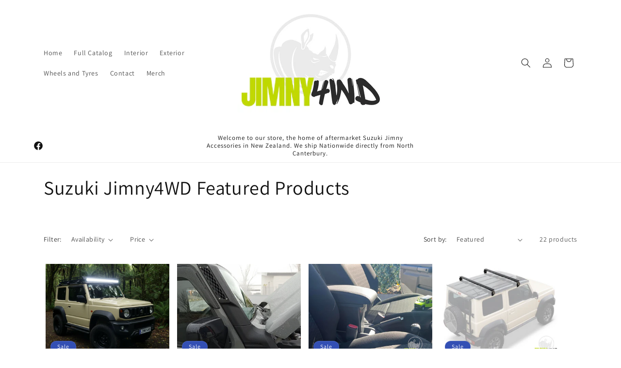

--- FILE ---
content_type: text/html; charset=utf-8
request_url: https://www.jimny4wd.co.nz/collections/suzuki-jimny4wd-new-products
body_size: 36693
content:
<!doctype html>
<html class="no-js" lang="en">

  <head>
    <meta name="facebook-domain-verification" content="y2jj4aayv2888xes08wcq04559poka" />
    <meta charset="utf-8">
    <meta http-equiv="X-UA-Compatible" content="IE=edge">
    <meta name="viewport" content="width=device-width,initial-scale=1">
    <meta name="theme-color" content="">
    <link rel="canonical" href="https://www.jimny4wd.co.nz/collections/suzuki-jimny4wd-new-products"><link rel="icon" type="image/png" href="//www.jimny4wd.co.nz/cdn/shop/files/Jimny_Accessories_from_jimny4WD.co.nz.png?crop=center&height=32&v=1742939749&width=32"><link rel="preconnect" href="https://fonts.shopifycdn.com" crossorigin><title>
      Suzuki Jimny4WD Featured Products
 &ndash; Jimny4WD Accessories</title>

    

    

<meta property="og:site_name" content="Jimny4WD Accessories">
<meta property="og:url" content="https://www.jimny4wd.co.nz/collections/suzuki-jimny4wd-new-products">
<meta property="og:title" content="Suzuki Jimny4WD Featured Products">
<meta property="og:type" content="website">
<meta property="og:description" content="Welcome to Jimny4WD - Your Premier Destination for Suzuki Jimny 4WD Accessories based in New Zealand. Explore High-Quality Aftermarket Parts, 4WD Gear, Roof Racks, Rear Ladders and Storage Solutions for Suzuki Jimnys. Enhance Your Off-Roading Experience, and join our community online."><meta property="og:image" content="http://www.jimny4wd.co.nz/cdn/shop/files/Suzuki_Jimny_4WD_SMedia_4.png?v=1694724526">
  <meta property="og:image:secure_url" content="https://www.jimny4wd.co.nz/cdn/shop/files/Suzuki_Jimny_4WD_SMedia_4.png?v=1694724526">
  <meta property="og:image:width" content="599">
  <meta property="og:image:height" content="491"><meta name="twitter:card" content="summary_large_image">
<meta name="twitter:title" content="Suzuki Jimny4WD Featured Products">
<meta name="twitter:description" content="Welcome to Jimny4WD - Your Premier Destination for Suzuki Jimny 4WD Accessories based in New Zealand. Explore High-Quality Aftermarket Parts, 4WD Gear, Roof Racks, Rear Ladders and Storage Solutions for Suzuki Jimnys. Enhance Your Off-Roading Experience, and join our community online.">


    <script src="//www.jimny4wd.co.nz/cdn/shop/t/3/assets/constants.js?v=58251544750838685771693965750" defer="defer"></script>
    <script src="//www.jimny4wd.co.nz/cdn/shop/t/3/assets/pubsub.js?v=158357773527763999511693965751" defer="defer"></script>
    <script src="//www.jimny4wd.co.nz/cdn/shop/t/3/assets/global.js?v=54939145903281508041693965750" defer="defer"></script><script src="//www.jimny4wd.co.nz/cdn/shop/t/3/assets/animations.js?v=88693664871331136111693965749" defer="defer"></script><script>window.performance && window.performance.mark && window.performance.mark('shopify.content_for_header.start');</script><meta name="google-site-verification" content="ESLYZKLAeL0g6ctyLxE5h0_7atG9f0AkA8JhlJ0DjDg">
<meta id="shopify-digital-wallet" name="shopify-digital-wallet" content="/82496782658/digital_wallets/dialog">
<meta name="shopify-checkout-api-token" content="f6288ae1868a13cd441dd1991737e34e">
<link rel="alternate" type="application/atom+xml" title="Feed" href="/collections/suzuki-jimny4wd-new-products.atom" />
<link rel="next" href="/collections/suzuki-jimny4wd-new-products?page=2">
<link rel="alternate" hreflang="x-default" href="https://www.jimny4wd.co.nz/collections/suzuki-jimny4wd-new-products">
<link rel="alternate" hreflang="en" href="https://www.jimny4wd.co.nz/collections/suzuki-jimny4wd-new-products">
<link rel="alternate" hreflang="en-AU" href="https://www.jimny4wd.co.nz/en-au/collections/suzuki-jimny4wd-new-products">
<link rel="alternate" type="application/json+oembed" href="https://www.jimny4wd.co.nz/collections/suzuki-jimny4wd-new-products.oembed">
<script async="async" src="/checkouts/internal/preloads.js?locale=en-NZ"></script>
<link rel="preconnect" href="https://shop.app" crossorigin="anonymous">
<script async="async" src="https://shop.app/checkouts/internal/preloads.js?locale=en-NZ&shop_id=82496782658" crossorigin="anonymous"></script>
<script id="apple-pay-shop-capabilities" type="application/json">{"shopId":82496782658,"countryCode":"NZ","currencyCode":"NZD","merchantCapabilities":["supports3DS"],"merchantId":"gid:\/\/shopify\/Shop\/82496782658","merchantName":"Jimny4WD Accessories","requiredBillingContactFields":["postalAddress","email"],"requiredShippingContactFields":["postalAddress","email"],"shippingType":"shipping","supportedNetworks":["visa","masterCard","amex","jcb"],"total":{"type":"pending","label":"Jimny4WD Accessories","amount":"1.00"},"shopifyPaymentsEnabled":true,"supportsSubscriptions":true}</script>
<script id="shopify-features" type="application/json">{"accessToken":"f6288ae1868a13cd441dd1991737e34e","betas":["rich-media-storefront-analytics"],"domain":"www.jimny4wd.co.nz","predictiveSearch":true,"shopId":82496782658,"locale":"en"}</script>
<script>var Shopify = Shopify || {};
Shopify.shop = "523a7a-2.myshopify.com";
Shopify.locale = "en";
Shopify.currency = {"active":"NZD","rate":"1.0"};
Shopify.country = "NZ";
Shopify.theme = {"name":"Dawn","id":159455576386,"schema_name":"Dawn","schema_version":"11.0.0","theme_store_id":887,"role":"main"};
Shopify.theme.handle = "null";
Shopify.theme.style = {"id":null,"handle":null};
Shopify.cdnHost = "www.jimny4wd.co.nz/cdn";
Shopify.routes = Shopify.routes || {};
Shopify.routes.root = "/";</script>
<script type="module">!function(o){(o.Shopify=o.Shopify||{}).modules=!0}(window);</script>
<script>!function(o){function n(){var o=[];function n(){o.push(Array.prototype.slice.apply(arguments))}return n.q=o,n}var t=o.Shopify=o.Shopify||{};t.loadFeatures=n(),t.autoloadFeatures=n()}(window);</script>
<script>
  window.ShopifyPay = window.ShopifyPay || {};
  window.ShopifyPay.apiHost = "shop.app\/pay";
  window.ShopifyPay.redirectState = null;
</script>
<script id="shop-js-analytics" type="application/json">{"pageType":"collection"}</script>
<script defer="defer" async type="module" src="//www.jimny4wd.co.nz/cdn/shopifycloud/shop-js/modules/v2/client.init-shop-cart-sync_BdyHc3Nr.en.esm.js"></script>
<script defer="defer" async type="module" src="//www.jimny4wd.co.nz/cdn/shopifycloud/shop-js/modules/v2/chunk.common_Daul8nwZ.esm.js"></script>
<script type="module">
  await import("//www.jimny4wd.co.nz/cdn/shopifycloud/shop-js/modules/v2/client.init-shop-cart-sync_BdyHc3Nr.en.esm.js");
await import("//www.jimny4wd.co.nz/cdn/shopifycloud/shop-js/modules/v2/chunk.common_Daul8nwZ.esm.js");

  window.Shopify.SignInWithShop?.initShopCartSync?.({"fedCMEnabled":true,"windoidEnabled":true});

</script>
<script>
  window.Shopify = window.Shopify || {};
  if (!window.Shopify.featureAssets) window.Shopify.featureAssets = {};
  window.Shopify.featureAssets['shop-js'] = {"shop-cart-sync":["modules/v2/client.shop-cart-sync_QYOiDySF.en.esm.js","modules/v2/chunk.common_Daul8nwZ.esm.js"],"init-fed-cm":["modules/v2/client.init-fed-cm_DchLp9rc.en.esm.js","modules/v2/chunk.common_Daul8nwZ.esm.js"],"shop-button":["modules/v2/client.shop-button_OV7bAJc5.en.esm.js","modules/v2/chunk.common_Daul8nwZ.esm.js"],"init-windoid":["modules/v2/client.init-windoid_DwxFKQ8e.en.esm.js","modules/v2/chunk.common_Daul8nwZ.esm.js"],"shop-cash-offers":["modules/v2/client.shop-cash-offers_DWtL6Bq3.en.esm.js","modules/v2/chunk.common_Daul8nwZ.esm.js","modules/v2/chunk.modal_CQq8HTM6.esm.js"],"shop-toast-manager":["modules/v2/client.shop-toast-manager_CX9r1SjA.en.esm.js","modules/v2/chunk.common_Daul8nwZ.esm.js"],"init-shop-email-lookup-coordinator":["modules/v2/client.init-shop-email-lookup-coordinator_UhKnw74l.en.esm.js","modules/v2/chunk.common_Daul8nwZ.esm.js"],"pay-button":["modules/v2/client.pay-button_DzxNnLDY.en.esm.js","modules/v2/chunk.common_Daul8nwZ.esm.js"],"avatar":["modules/v2/client.avatar_BTnouDA3.en.esm.js"],"init-shop-cart-sync":["modules/v2/client.init-shop-cart-sync_BdyHc3Nr.en.esm.js","modules/v2/chunk.common_Daul8nwZ.esm.js"],"shop-login-button":["modules/v2/client.shop-login-button_D8B466_1.en.esm.js","modules/v2/chunk.common_Daul8nwZ.esm.js","modules/v2/chunk.modal_CQq8HTM6.esm.js"],"init-customer-accounts-sign-up":["modules/v2/client.init-customer-accounts-sign-up_C8fpPm4i.en.esm.js","modules/v2/client.shop-login-button_D8B466_1.en.esm.js","modules/v2/chunk.common_Daul8nwZ.esm.js","modules/v2/chunk.modal_CQq8HTM6.esm.js"],"init-shop-for-new-customer-accounts":["modules/v2/client.init-shop-for-new-customer-accounts_CVTO0Ztu.en.esm.js","modules/v2/client.shop-login-button_D8B466_1.en.esm.js","modules/v2/chunk.common_Daul8nwZ.esm.js","modules/v2/chunk.modal_CQq8HTM6.esm.js"],"init-customer-accounts":["modules/v2/client.init-customer-accounts_dRgKMfrE.en.esm.js","modules/v2/client.shop-login-button_D8B466_1.en.esm.js","modules/v2/chunk.common_Daul8nwZ.esm.js","modules/v2/chunk.modal_CQq8HTM6.esm.js"],"shop-follow-button":["modules/v2/client.shop-follow-button_CkZpjEct.en.esm.js","modules/v2/chunk.common_Daul8nwZ.esm.js","modules/v2/chunk.modal_CQq8HTM6.esm.js"],"lead-capture":["modules/v2/client.lead-capture_BntHBhfp.en.esm.js","modules/v2/chunk.common_Daul8nwZ.esm.js","modules/v2/chunk.modal_CQq8HTM6.esm.js"],"checkout-modal":["modules/v2/client.checkout-modal_CfxcYbTm.en.esm.js","modules/v2/chunk.common_Daul8nwZ.esm.js","modules/v2/chunk.modal_CQq8HTM6.esm.js"],"shop-login":["modules/v2/client.shop-login_Da4GZ2H6.en.esm.js","modules/v2/chunk.common_Daul8nwZ.esm.js","modules/v2/chunk.modal_CQq8HTM6.esm.js"],"payment-terms":["modules/v2/client.payment-terms_MV4M3zvL.en.esm.js","modules/v2/chunk.common_Daul8nwZ.esm.js","modules/v2/chunk.modal_CQq8HTM6.esm.js"]};
</script>
<script>(function() {
  var isLoaded = false;
  function asyncLoad() {
    if (isLoaded) return;
    isLoaded = true;
    var urls = ["https:\/\/platform-api.sharethis.com\/js\/sharethis.js?shop=523a7a-2.myshopify.com#property=652f0f61128a9c0012084715\u0026product=inline-share-buttons\u0026source=inline-share-buttons-shopify\u0026ver=1697585065","https:\/\/assets1.adroll.com\/shopify\/latest\/j\/shopify_rolling_bootstrap_v2.js?adroll_adv_id=XCJ3AXPLTNAHZE7PYCBC6Y\u0026adroll_pix_id=2QL56YO3RFG7VBHDKOWRLS\u0026shop=523a7a-2.myshopify.com"];
    for (var i = 0; i < urls.length; i++) {
      var s = document.createElement('script');
      s.type = 'text/javascript';
      s.async = true;
      s.src = urls[i];
      var x = document.getElementsByTagName('script')[0];
      x.parentNode.insertBefore(s, x);
    }
  };
  if(window.attachEvent) {
    window.attachEvent('onload', asyncLoad);
  } else {
    window.addEventListener('load', asyncLoad, false);
  }
})();</script>
<script id="__st">var __st={"a":82496782658,"offset":46800,"reqid":"a5a021df-7450-4af6-a325-6964b1ee5fc6-1768960388","pageurl":"www.jimny4wd.co.nz\/collections\/suzuki-jimny4wd-new-products","u":"5bde17550d11","p":"collection","rtyp":"collection","rid":466130927938};</script>
<script>window.ShopifyPaypalV4VisibilityTracking = true;</script>
<script id="captcha-bootstrap">!function(){'use strict';const t='contact',e='account',n='new_comment',o=[[t,t],['blogs',n],['comments',n],[t,'customer']],c=[[e,'customer_login'],[e,'guest_login'],[e,'recover_customer_password'],[e,'create_customer']],r=t=>t.map((([t,e])=>`form[action*='/${t}']:not([data-nocaptcha='true']) input[name='form_type'][value='${e}']`)).join(','),a=t=>()=>t?[...document.querySelectorAll(t)].map((t=>t.form)):[];function s(){const t=[...o],e=r(t);return a(e)}const i='password',u='form_key',d=['recaptcha-v3-token','g-recaptcha-response','h-captcha-response',i],f=()=>{try{return window.sessionStorage}catch{return}},m='__shopify_v',_=t=>t.elements[u];function p(t,e,n=!1){try{const o=window.sessionStorage,c=JSON.parse(o.getItem(e)),{data:r}=function(t){const{data:e,action:n}=t;return t[m]||n?{data:e,action:n}:{data:t,action:n}}(c);for(const[e,n]of Object.entries(r))t.elements[e]&&(t.elements[e].value=n);n&&o.removeItem(e)}catch(o){console.error('form repopulation failed',{error:o})}}const l='form_type',E='cptcha';function T(t){t.dataset[E]=!0}const w=window,h=w.document,L='Shopify',v='ce_forms',y='captcha';let A=!1;((t,e)=>{const n=(g='f06e6c50-85a8-45c8-87d0-21a2b65856fe',I='https://cdn.shopify.com/shopifycloud/storefront-forms-hcaptcha/ce_storefront_forms_captcha_hcaptcha.v1.5.2.iife.js',D={infoText:'Protected by hCaptcha',privacyText:'Privacy',termsText:'Terms'},(t,e,n)=>{const o=w[L][v],c=o.bindForm;if(c)return c(t,g,e,D).then(n);var r;o.q.push([[t,g,e,D],n]),r=I,A||(h.body.append(Object.assign(h.createElement('script'),{id:'captcha-provider',async:!0,src:r})),A=!0)});var g,I,D;w[L]=w[L]||{},w[L][v]=w[L][v]||{},w[L][v].q=[],w[L][y]=w[L][y]||{},w[L][y].protect=function(t,e){n(t,void 0,e),T(t)},Object.freeze(w[L][y]),function(t,e,n,w,h,L){const[v,y,A,g]=function(t,e,n){const i=e?o:[],u=t?c:[],d=[...i,...u],f=r(d),m=r(i),_=r(d.filter((([t,e])=>n.includes(e))));return[a(f),a(m),a(_),s()]}(w,h,L),I=t=>{const e=t.target;return e instanceof HTMLFormElement?e:e&&e.form},D=t=>v().includes(t);t.addEventListener('submit',(t=>{const e=I(t);if(!e)return;const n=D(e)&&!e.dataset.hcaptchaBound&&!e.dataset.recaptchaBound,o=_(e),c=g().includes(e)&&(!o||!o.value);(n||c)&&t.preventDefault(),c&&!n&&(function(t){try{if(!f())return;!function(t){const e=f();if(!e)return;const n=_(t);if(!n)return;const o=n.value;o&&e.removeItem(o)}(t);const e=Array.from(Array(32),(()=>Math.random().toString(36)[2])).join('');!function(t,e){_(t)||t.append(Object.assign(document.createElement('input'),{type:'hidden',name:u})),t.elements[u].value=e}(t,e),function(t,e){const n=f();if(!n)return;const o=[...t.querySelectorAll(`input[type='${i}']`)].map((({name:t})=>t)),c=[...d,...o],r={};for(const[a,s]of new FormData(t).entries())c.includes(a)||(r[a]=s);n.setItem(e,JSON.stringify({[m]:1,action:t.action,data:r}))}(t,e)}catch(e){console.error('failed to persist form',e)}}(e),e.submit())}));const S=(t,e)=>{t&&!t.dataset[E]&&(n(t,e.some((e=>e===t))),T(t))};for(const o of['focusin','change'])t.addEventListener(o,(t=>{const e=I(t);D(e)&&S(e,y())}));const B=e.get('form_key'),M=e.get(l),P=B&&M;t.addEventListener('DOMContentLoaded',(()=>{const t=y();if(P)for(const e of t)e.elements[l].value===M&&p(e,B);[...new Set([...A(),...v().filter((t=>'true'===t.dataset.shopifyCaptcha))])].forEach((e=>S(e,t)))}))}(h,new URLSearchParams(w.location.search),n,t,e,['guest_login'])})(!0,!0)}();</script>
<script integrity="sha256-4kQ18oKyAcykRKYeNunJcIwy7WH5gtpwJnB7kiuLZ1E=" data-source-attribution="shopify.loadfeatures" defer="defer" src="//www.jimny4wd.co.nz/cdn/shopifycloud/storefront/assets/storefront/load_feature-a0a9edcb.js" crossorigin="anonymous"></script>
<script crossorigin="anonymous" defer="defer" src="//www.jimny4wd.co.nz/cdn/shopifycloud/storefront/assets/shopify_pay/storefront-65b4c6d7.js?v=20250812"></script>
<script data-source-attribution="shopify.dynamic_checkout.dynamic.init">var Shopify=Shopify||{};Shopify.PaymentButton=Shopify.PaymentButton||{isStorefrontPortableWallets:!0,init:function(){window.Shopify.PaymentButton.init=function(){};var t=document.createElement("script");t.src="https://www.jimny4wd.co.nz/cdn/shopifycloud/portable-wallets/latest/portable-wallets.en.js",t.type="module",document.head.appendChild(t)}};
</script>
<script data-source-attribution="shopify.dynamic_checkout.buyer_consent">
  function portableWalletsHideBuyerConsent(e){var t=document.getElementById("shopify-buyer-consent"),n=document.getElementById("shopify-subscription-policy-button");t&&n&&(t.classList.add("hidden"),t.setAttribute("aria-hidden","true"),n.removeEventListener("click",e))}function portableWalletsShowBuyerConsent(e){var t=document.getElementById("shopify-buyer-consent"),n=document.getElementById("shopify-subscription-policy-button");t&&n&&(t.classList.remove("hidden"),t.removeAttribute("aria-hidden"),n.addEventListener("click",e))}window.Shopify?.PaymentButton&&(window.Shopify.PaymentButton.hideBuyerConsent=portableWalletsHideBuyerConsent,window.Shopify.PaymentButton.showBuyerConsent=portableWalletsShowBuyerConsent);
</script>
<script data-source-attribution="shopify.dynamic_checkout.cart.bootstrap">document.addEventListener("DOMContentLoaded",(function(){function t(){return document.querySelector("shopify-accelerated-checkout-cart, shopify-accelerated-checkout")}if(t())Shopify.PaymentButton.init();else{new MutationObserver((function(e,n){t()&&(Shopify.PaymentButton.init(),n.disconnect())})).observe(document.body,{childList:!0,subtree:!0})}}));
</script>
<link id="shopify-accelerated-checkout-styles" rel="stylesheet" media="screen" href="https://www.jimny4wd.co.nz/cdn/shopifycloud/portable-wallets/latest/accelerated-checkout-backwards-compat.css" crossorigin="anonymous">
<style id="shopify-accelerated-checkout-cart">
        #shopify-buyer-consent {
  margin-top: 1em;
  display: inline-block;
  width: 100%;
}

#shopify-buyer-consent.hidden {
  display: none;
}

#shopify-subscription-policy-button {
  background: none;
  border: none;
  padding: 0;
  text-decoration: underline;
  font-size: inherit;
  cursor: pointer;
}

#shopify-subscription-policy-button::before {
  box-shadow: none;
}

      </style>
<script id="sections-script" data-sections="header" defer="defer" src="//www.jimny4wd.co.nz/cdn/shop/t/3/compiled_assets/scripts.js?v=511"></script>
<script>window.performance && window.performance.mark && window.performance.mark('shopify.content_for_header.end');</script>


    <style data-shopify>
      @font-face {
  font-family: Assistant;
  font-weight: 400;
  font-style: normal;
  font-display: swap;
  src: url("//www.jimny4wd.co.nz/cdn/fonts/assistant/assistant_n4.9120912a469cad1cc292572851508ca49d12e768.woff2") format("woff2"),
       url("//www.jimny4wd.co.nz/cdn/fonts/assistant/assistant_n4.6e9875ce64e0fefcd3f4446b7ec9036b3ddd2985.woff") format("woff");
}

      @font-face {
  font-family: Assistant;
  font-weight: 700;
  font-style: normal;
  font-display: swap;
  src: url("//www.jimny4wd.co.nz/cdn/fonts/assistant/assistant_n7.bf44452348ec8b8efa3aa3068825305886b1c83c.woff2") format("woff2"),
       url("//www.jimny4wd.co.nz/cdn/fonts/assistant/assistant_n7.0c887fee83f6b3bda822f1150b912c72da0f7b64.woff") format("woff");
}

      
      
      @font-face {
  font-family: Assistant;
  font-weight: 400;
  font-style: normal;
  font-display: swap;
  src: url("//www.jimny4wd.co.nz/cdn/fonts/assistant/assistant_n4.9120912a469cad1cc292572851508ca49d12e768.woff2") format("woff2"),
       url("//www.jimny4wd.co.nz/cdn/fonts/assistant/assistant_n4.6e9875ce64e0fefcd3f4446b7ec9036b3ddd2985.woff") format("woff");
}


      
        :root,
        .color-background-1 {
          --color-background: 255,255,255;
        
          --gradient-background: #ffffff;
        
        --color-foreground: 18,18,18;
        --color-shadow: 18,18,18;
        --color-button: 18,18,18;
        --color-button-text: 255,255,255;
        --color-secondary-button: 255,255,255;
        --color-secondary-button-text: 18,18,18;
        --color-link: 18,18,18;
        --color-badge-foreground: 18,18,18;
        --color-badge-background: 255,255,255;
        --color-badge-border: 18,18,18;
        --payment-terms-background-color: rgb(255 255 255);
      }
      
        
        .color-background-2 {
          --color-background: 243,243,243;
        
          --gradient-background: #f3f3f3;
        
        --color-foreground: 18,18,18;
        --color-shadow: 18,18,18;
        --color-button: 18,18,18;
        --color-button-text: 243,243,243;
        --color-secondary-button: 243,243,243;
        --color-secondary-button-text: 18,18,18;
        --color-link: 18,18,18;
        --color-badge-foreground: 18,18,18;
        --color-badge-background: 243,243,243;
        --color-badge-border: 18,18,18;
        --payment-terms-background-color: rgb(243 243 243);
      }
      
        
        .color-inverse {
          --color-background: 36,40,51;
        
          --gradient-background: #242833;
        
        --color-foreground: 255,255,255;
        --color-shadow: 18,18,18;
        --color-button: 255,255,255;
        --color-button-text: 0,0,0;
        --color-secondary-button: 36,40,51;
        --color-secondary-button-text: 255,255,255;
        --color-link: 255,255,255;
        --color-badge-foreground: 255,255,255;
        --color-badge-background: 36,40,51;
        --color-badge-border: 255,255,255;
        --payment-terms-background-color: rgb(36 40 51);
      }
      
        
        .color-accent-1 {
          --color-background: 18,18,18;
        
          --gradient-background: #121212;
        
        --color-foreground: 255,255,255;
        --color-shadow: 18,18,18;
        --color-button: 255,255,255;
        --color-button-text: 18,18,18;
        --color-secondary-button: 18,18,18;
        --color-secondary-button-text: 255,255,255;
        --color-link: 255,255,255;
        --color-badge-foreground: 255,255,255;
        --color-badge-background: 18,18,18;
        --color-badge-border: 255,255,255;
        --payment-terms-background-color: rgb(18 18 18);
      }
      
        
        .color-accent-2 {
          --color-background: 51,79,180;
        
          --gradient-background: #334fb4;
        
        --color-foreground: 255,255,255;
        --color-shadow: 18,18,18;
        --color-button: 255,255,255;
        --color-button-text: 51,79,180;
        --color-secondary-button: 51,79,180;
        --color-secondary-button-text: 255,255,255;
        --color-link: 255,255,255;
        --color-badge-foreground: 255,255,255;
        --color-badge-background: 51,79,180;
        --color-badge-border: 255,255,255;
        --payment-terms-background-color: rgb(51 79 180);
      }
      
        
        .color-scheme-30c1e614-b78c-426e-9310-69b660ba8518 {
          --color-background: 255,255,255;
        
          --gradient-background: #ffffff;
        
        --color-foreground: 18,18,18;
        --color-shadow: 18,18,18;
        --color-button: 179,241,33;
        --color-button-text: 255,255,255;
        --color-secondary-button: 255,255,255;
        --color-secondary-button-text: 18,18,18;
        --color-link: 18,18,18;
        --color-badge-foreground: 18,18,18;
        --color-badge-background: 255,255,255;
        --color-badge-border: 18,18,18;
        --payment-terms-background-color: rgb(255 255 255);
      }
      

      body, .color-background-1, .color-background-2, .color-inverse, .color-accent-1, .color-accent-2, .color-scheme-30c1e614-b78c-426e-9310-69b660ba8518 {
        color: rgba(var(--color-foreground), 0.75);
        background-color: rgb(var(--color-background));
      }

      :root {
        --font-body-family: Assistant, sans-serif;
        --font-body-style: normal;
        --font-body-weight: 400;
        --font-body-weight-bold: 700;

        --font-heading-family: Assistant, sans-serif;
        --font-heading-style: normal;
        --font-heading-weight: 400;

        --font-body-scale: 1.0;
        --font-heading-scale: 1.0;

        --media-padding: px;
        --media-border-opacity: 0.05;
        --media-border-width: 1px;
        --media-radius: 0px;
        --media-shadow-opacity: 0.0;
        --media-shadow-horizontal-offset: 0px;
        --media-shadow-vertical-offset: 4px;
        --media-shadow-blur-radius: 5px;
        --media-shadow-visible: 0;

        --page-width: 120rem;
        --page-width-margin: 0rem;

        --product-card-image-padding: 0.4rem;
        --product-card-corner-radius: 0.2rem;
        --product-card-text-alignment: left;
        --product-card-border-width: 0.0rem;
        --product-card-border-opacity: 0.0;
        --product-card-shadow-opacity: 0.0;
        --product-card-shadow-visible: 0;
        --product-card-shadow-horizontal-offset: 0.0rem;
        --product-card-shadow-vertical-offset: 0.4rem;
        --product-card-shadow-blur-radius: 0.0rem;

        --collection-card-image-padding: 0.0rem;
        --collection-card-corner-radius: 0.0rem;
        --collection-card-text-alignment: left;
        --collection-card-border-width: 0.0rem;
        --collection-card-border-opacity: 0.1;
        --collection-card-shadow-opacity: 0.0;
        --collection-card-shadow-visible: 0;
        --collection-card-shadow-horizontal-offset: 0.0rem;
        --collection-card-shadow-vertical-offset: 0.4rem;
        --collection-card-shadow-blur-radius: 0.5rem;

        --blog-card-image-padding: 0.0rem;
        --blog-card-corner-radius: 0.0rem;
        --blog-card-text-alignment: left;
        --blog-card-border-width: 0.0rem;
        --blog-card-border-opacity: 0.1;
        --blog-card-shadow-opacity: 0.0;
        --blog-card-shadow-visible: 0;
        --blog-card-shadow-horizontal-offset: 0.0rem;
        --blog-card-shadow-vertical-offset: 0.4rem;
        --blog-card-shadow-blur-radius: 0.0rem;

        --badge-corner-radius: 4.0rem;

        --popup-border-width: 1px;
        --popup-border-opacity: 0.1;
        --popup-corner-radius: 0px;
        --popup-shadow-opacity: 0.05;
        --popup-shadow-horizontal-offset: 0px;
        --popup-shadow-vertical-offset: 4px;
        --popup-shadow-blur-radius: 5px;

        --drawer-border-width: 1px;
        --drawer-border-opacity: 0.1;
        --drawer-shadow-opacity: 0.0;
        --drawer-shadow-horizontal-offset: 0px;
        --drawer-shadow-vertical-offset: 4px;
        --drawer-shadow-blur-radius: 5px;

        --spacing-sections-desktop: 0px;
        --spacing-sections-mobile: 0px;

        --grid-desktop-vertical-spacing: 8px;
        --grid-desktop-horizontal-spacing: 8px;
        --grid-mobile-vertical-spacing: 4px;
        --grid-mobile-horizontal-spacing: 4px;

        --text-boxes-border-opacity: 0.1;
        --text-boxes-border-width: 0px;
        --text-boxes-radius: 0px;
        --text-boxes-shadow-opacity: 0.0;
        --text-boxes-shadow-visible: 0;
        --text-boxes-shadow-horizontal-offset: 0px;
        --text-boxes-shadow-vertical-offset: 4px;
        --text-boxes-shadow-blur-radius: 5px;

        --buttons-radius: 2px;
        --buttons-radius-outset: 3px;
        --buttons-border-width: 1px;
        --buttons-border-opacity: 0.2;
        --buttons-shadow-opacity: 0.0;
        --buttons-shadow-visible: 0;
        --buttons-shadow-horizontal-offset: 0px;
        --buttons-shadow-vertical-offset: 4px;
        --buttons-shadow-blur-radius: 0px;
        --buttons-border-offset: 0.3px;

        --inputs-radius: 0px;
        --inputs-border-width: 1px;
        --inputs-border-opacity: 0.55;
        --inputs-shadow-opacity: 0.0;
        --inputs-shadow-horizontal-offset: 0px;
        --inputs-margin-offset: 0px;
        --inputs-shadow-vertical-offset: 4px;
        --inputs-shadow-blur-radius: 5px;
        --inputs-radius-outset: 0px;

        --variant-pills-radius: 40px;
        --variant-pills-border-width: 1px;
        --variant-pills-border-opacity: 0.55;
        --variant-pills-shadow-opacity: 0.0;
        --variant-pills-shadow-horizontal-offset: 0px;
        --variant-pills-shadow-vertical-offset: 4px;
        --variant-pills-shadow-blur-radius: 5px;
      }

      *,
      *::before,
      *::after {
        box-sizing: inherit;
      }

      html {
        box-sizing: border-box;
        font-size: calc(var(--font-body-scale) * 62.5%);
        height: 100%;
      }

      body {
        display: grid;
        grid-template-rows: auto auto 1fr auto;
        grid-template-columns: 100%;
        min-height: 100%;
        margin: 0;
        font-size: 1.5rem;
        letter-spacing: 0.06rem;
        line-height: calc(1 + 0.8 / var(--font-body-scale));
        font-family: var(--font-body-family);
        font-style: var(--font-body-style);
        font-weight: var(--font-body-weight);
      }

      @media screen and (min-width: 750px) {
        body {
          font-size: 1.6rem;
        }
      }
    </style>

    <link href="//www.jimny4wd.co.nz/cdn/shop/t/3/assets/base.css?v=165191016556652226921693965749" rel="stylesheet" type="text/css" media="all" />
<link rel="preload" as="font" href="//www.jimny4wd.co.nz/cdn/fonts/assistant/assistant_n4.9120912a469cad1cc292572851508ca49d12e768.woff2" type="font/woff2" crossorigin><link rel="preload" as="font" href="//www.jimny4wd.co.nz/cdn/fonts/assistant/assistant_n4.9120912a469cad1cc292572851508ca49d12e768.woff2" type="font/woff2" crossorigin><link href="//www.jimny4wd.co.nz/cdn/shop/t/3/assets/component-localization-form.css?v=143319823105703127341693965749" rel="stylesheet" type="text/css" media="all" />
      <script src="//www.jimny4wd.co.nz/cdn/shop/t/3/assets/localization-form.js?v=161644695336821385561693965750" defer="defer"></script><link
        rel="stylesheet"
        href="//www.jimny4wd.co.nz/cdn/shop/t/3/assets/component-predictive-search.css?v=118923337488134913561693965750"
        media="print"
        onload="this.media='all'"
      ><script>
      document.documentElement.className = document.documentElement.className.replace('no-js', 'js');
      if (Shopify.designMode) {
        document.documentElement.classList.add('shopify-design-mode');
      }
    </script>
  <!-- BEGIN app block: shopify://apps/adroll-advertising-marketing/blocks/adroll-pixel/c60853ed-1adb-4359-83ae-4ed43ed0b559 -->
  <!-- AdRoll Customer: not found -->



  
  
  <!-- AdRoll Advertisable: XCJ3AXPLTNAHZE7PYCBC6Y -->
  <!-- AdRoll Pixel: 2QL56YO3RFG7VBHDKOWRLS -->
  <script async src="https://assets1.adroll.com/shopify/latest/j/shopify_rolling_bootstrap_v2.js?adroll_adv_id=XCJ3AXPLTNAHZE7PYCBC6Y&adroll_pix_id=2QL56YO3RFG7VBHDKOWRLS"></script>



<!-- END app block --><link href="https://monorail-edge.shopifysvc.com" rel="dns-prefetch">
<script>(function(){if ("sendBeacon" in navigator && "performance" in window) {try {var session_token_from_headers = performance.getEntriesByType('navigation')[0].serverTiming.find(x => x.name == '_s').description;} catch {var session_token_from_headers = undefined;}var session_cookie_matches = document.cookie.match(/_shopify_s=([^;]*)/);var session_token_from_cookie = session_cookie_matches && session_cookie_matches.length === 2 ? session_cookie_matches[1] : "";var session_token = session_token_from_headers || session_token_from_cookie || "";function handle_abandonment_event(e) {var entries = performance.getEntries().filter(function(entry) {return /monorail-edge.shopifysvc.com/.test(entry.name);});if (!window.abandonment_tracked && entries.length === 0) {window.abandonment_tracked = true;var currentMs = Date.now();var navigation_start = performance.timing.navigationStart;var payload = {shop_id: 82496782658,url: window.location.href,navigation_start,duration: currentMs - navigation_start,session_token,page_type: "collection"};window.navigator.sendBeacon("https://monorail-edge.shopifysvc.com/v1/produce", JSON.stringify({schema_id: "online_store_buyer_site_abandonment/1.1",payload: payload,metadata: {event_created_at_ms: currentMs,event_sent_at_ms: currentMs}}));}}window.addEventListener('pagehide', handle_abandonment_event);}}());</script>
<script id="web-pixels-manager-setup">(function e(e,d,r,n,o){if(void 0===o&&(o={}),!Boolean(null===(a=null===(i=window.Shopify)||void 0===i?void 0:i.analytics)||void 0===a?void 0:a.replayQueue)){var i,a;window.Shopify=window.Shopify||{};var t=window.Shopify;t.analytics=t.analytics||{};var s=t.analytics;s.replayQueue=[],s.publish=function(e,d,r){return s.replayQueue.push([e,d,r]),!0};try{self.performance.mark("wpm:start")}catch(e){}var l=function(){var e={modern:/Edge?\/(1{2}[4-9]|1[2-9]\d|[2-9]\d{2}|\d{4,})\.\d+(\.\d+|)|Firefox\/(1{2}[4-9]|1[2-9]\d|[2-9]\d{2}|\d{4,})\.\d+(\.\d+|)|Chrom(ium|e)\/(9{2}|\d{3,})\.\d+(\.\d+|)|(Maci|X1{2}).+ Version\/(15\.\d+|(1[6-9]|[2-9]\d|\d{3,})\.\d+)([,.]\d+|)( \(\w+\)|)( Mobile\/\w+|) Safari\/|Chrome.+OPR\/(9{2}|\d{3,})\.\d+\.\d+|(CPU[ +]OS|iPhone[ +]OS|CPU[ +]iPhone|CPU IPhone OS|CPU iPad OS)[ +]+(15[._]\d+|(1[6-9]|[2-9]\d|\d{3,})[._]\d+)([._]\d+|)|Android:?[ /-](13[3-9]|1[4-9]\d|[2-9]\d{2}|\d{4,})(\.\d+|)(\.\d+|)|Android.+Firefox\/(13[5-9]|1[4-9]\d|[2-9]\d{2}|\d{4,})\.\d+(\.\d+|)|Android.+Chrom(ium|e)\/(13[3-9]|1[4-9]\d|[2-9]\d{2}|\d{4,})\.\d+(\.\d+|)|SamsungBrowser\/([2-9]\d|\d{3,})\.\d+/,legacy:/Edge?\/(1[6-9]|[2-9]\d|\d{3,})\.\d+(\.\d+|)|Firefox\/(5[4-9]|[6-9]\d|\d{3,})\.\d+(\.\d+|)|Chrom(ium|e)\/(5[1-9]|[6-9]\d|\d{3,})\.\d+(\.\d+|)([\d.]+$|.*Safari\/(?![\d.]+ Edge\/[\d.]+$))|(Maci|X1{2}).+ Version\/(10\.\d+|(1[1-9]|[2-9]\d|\d{3,})\.\d+)([,.]\d+|)( \(\w+\)|)( Mobile\/\w+|) Safari\/|Chrome.+OPR\/(3[89]|[4-9]\d|\d{3,})\.\d+\.\d+|(CPU[ +]OS|iPhone[ +]OS|CPU[ +]iPhone|CPU IPhone OS|CPU iPad OS)[ +]+(10[._]\d+|(1[1-9]|[2-9]\d|\d{3,})[._]\d+)([._]\d+|)|Android:?[ /-](13[3-9]|1[4-9]\d|[2-9]\d{2}|\d{4,})(\.\d+|)(\.\d+|)|Mobile Safari.+OPR\/([89]\d|\d{3,})\.\d+\.\d+|Android.+Firefox\/(13[5-9]|1[4-9]\d|[2-9]\d{2}|\d{4,})\.\d+(\.\d+|)|Android.+Chrom(ium|e)\/(13[3-9]|1[4-9]\d|[2-9]\d{2}|\d{4,})\.\d+(\.\d+|)|Android.+(UC? ?Browser|UCWEB|U3)[ /]?(15\.([5-9]|\d{2,})|(1[6-9]|[2-9]\d|\d{3,})\.\d+)\.\d+|SamsungBrowser\/(5\.\d+|([6-9]|\d{2,})\.\d+)|Android.+MQ{2}Browser\/(14(\.(9|\d{2,})|)|(1[5-9]|[2-9]\d|\d{3,})(\.\d+|))(\.\d+|)|K[Aa][Ii]OS\/(3\.\d+|([4-9]|\d{2,})\.\d+)(\.\d+|)/},d=e.modern,r=e.legacy,n=navigator.userAgent;return n.match(d)?"modern":n.match(r)?"legacy":"unknown"}(),u="modern"===l?"modern":"legacy",c=(null!=n?n:{modern:"",legacy:""})[u],f=function(e){return[e.baseUrl,"/wpm","/b",e.hashVersion,"modern"===e.buildTarget?"m":"l",".js"].join("")}({baseUrl:d,hashVersion:r,buildTarget:u}),m=function(e){var d=e.version,r=e.bundleTarget,n=e.surface,o=e.pageUrl,i=e.monorailEndpoint;return{emit:function(e){var a=e.status,t=e.errorMsg,s=(new Date).getTime(),l=JSON.stringify({metadata:{event_sent_at_ms:s},events:[{schema_id:"web_pixels_manager_load/3.1",payload:{version:d,bundle_target:r,page_url:o,status:a,surface:n,error_msg:t},metadata:{event_created_at_ms:s}}]});if(!i)return console&&console.warn&&console.warn("[Web Pixels Manager] No Monorail endpoint provided, skipping logging."),!1;try{return self.navigator.sendBeacon.bind(self.navigator)(i,l)}catch(e){}var u=new XMLHttpRequest;try{return u.open("POST",i,!0),u.setRequestHeader("Content-Type","text/plain"),u.send(l),!0}catch(e){return console&&console.warn&&console.warn("[Web Pixels Manager] Got an unhandled error while logging to Monorail."),!1}}}}({version:r,bundleTarget:l,surface:e.surface,pageUrl:self.location.href,monorailEndpoint:e.monorailEndpoint});try{o.browserTarget=l,function(e){var d=e.src,r=e.async,n=void 0===r||r,o=e.onload,i=e.onerror,a=e.sri,t=e.scriptDataAttributes,s=void 0===t?{}:t,l=document.createElement("script"),u=document.querySelector("head"),c=document.querySelector("body");if(l.async=n,l.src=d,a&&(l.integrity=a,l.crossOrigin="anonymous"),s)for(var f in s)if(Object.prototype.hasOwnProperty.call(s,f))try{l.dataset[f]=s[f]}catch(e){}if(o&&l.addEventListener("load",o),i&&l.addEventListener("error",i),u)u.appendChild(l);else{if(!c)throw new Error("Did not find a head or body element to append the script");c.appendChild(l)}}({src:f,async:!0,onload:function(){if(!function(){var e,d;return Boolean(null===(d=null===(e=window.Shopify)||void 0===e?void 0:e.analytics)||void 0===d?void 0:d.initialized)}()){var d=window.webPixelsManager.init(e)||void 0;if(d){var r=window.Shopify.analytics;r.replayQueue.forEach((function(e){var r=e[0],n=e[1],o=e[2];d.publishCustomEvent(r,n,o)})),r.replayQueue=[],r.publish=d.publishCustomEvent,r.visitor=d.visitor,r.initialized=!0}}},onerror:function(){return m.emit({status:"failed",errorMsg:"".concat(f," has failed to load")})},sri:function(e){var d=/^sha384-[A-Za-z0-9+/=]+$/;return"string"==typeof e&&d.test(e)}(c)?c:"",scriptDataAttributes:o}),m.emit({status:"loading"})}catch(e){m.emit({status:"failed",errorMsg:(null==e?void 0:e.message)||"Unknown error"})}}})({shopId: 82496782658,storefrontBaseUrl: "https://www.jimny4wd.co.nz",extensionsBaseUrl: "https://extensions.shopifycdn.com/cdn/shopifycloud/web-pixels-manager",monorailEndpoint: "https://monorail-edge.shopifysvc.com/unstable/produce_batch",surface: "storefront-renderer",enabledBetaFlags: ["2dca8a86"],webPixelsConfigList: [{"id":"2208039234","configuration":"{\"pixel_id\":\"1120185229968330\",\"pixel_type\":\"facebook_pixel\"}","eventPayloadVersion":"v1","runtimeContext":"OPEN","scriptVersion":"ca16bc87fe92b6042fbaa3acc2fbdaa6","type":"APP","apiClientId":2329312,"privacyPurposes":["ANALYTICS","MARKETING","SALE_OF_DATA"],"dataSharingAdjustments":{"protectedCustomerApprovalScopes":["read_customer_address","read_customer_email","read_customer_name","read_customer_personal_data","read_customer_phone"]}},{"id":"787153218","configuration":"{\"config\":\"{\\\"pixel_id\\\":\\\"G-TD540QH9HM\\\",\\\"target_country\\\":\\\"NZ\\\",\\\"gtag_events\\\":[{\\\"type\\\":\\\"search\\\",\\\"action_label\\\":[\\\"G-TD540QH9HM\\\",\\\"AW-11358829081\\\/DyLrCLaE3_QYEJn0p6gq\\\"]},{\\\"type\\\":\\\"begin_checkout\\\",\\\"action_label\\\":[\\\"G-TD540QH9HM\\\",\\\"AW-11358829081\\\/vuU_CLyE3_QYEJn0p6gq\\\"]},{\\\"type\\\":\\\"view_item\\\",\\\"action_label\\\":[\\\"G-TD540QH9HM\\\",\\\"AW-11358829081\\\/ky0OCLOE3_QYEJn0p6gq\\\",\\\"MC-H8HH64JRX2\\\"]},{\\\"type\\\":\\\"purchase\\\",\\\"action_label\\\":[\\\"G-TD540QH9HM\\\",\\\"AW-11358829081\\\/ktyNCK2E3_QYEJn0p6gq\\\",\\\"MC-H8HH64JRX2\\\"]},{\\\"type\\\":\\\"page_view\\\",\\\"action_label\\\":[\\\"G-TD540QH9HM\\\",\\\"AW-11358829081\\\/NlMfCLCE3_QYEJn0p6gq\\\",\\\"MC-H8HH64JRX2\\\"]},{\\\"type\\\":\\\"add_payment_info\\\",\\\"action_label\\\":[\\\"G-TD540QH9HM\\\",\\\"AW-11358829081\\\/hmW9CL-E3_QYEJn0p6gq\\\"]},{\\\"type\\\":\\\"add_to_cart\\\",\\\"action_label\\\":[\\\"G-TD540QH9HM\\\",\\\"AW-11358829081\\\/73zoCLmE3_QYEJn0p6gq\\\"]}],\\\"enable_monitoring_mode\\\":false}\"}","eventPayloadVersion":"v1","runtimeContext":"OPEN","scriptVersion":"b2a88bafab3e21179ed38636efcd8a93","type":"APP","apiClientId":1780363,"privacyPurposes":[],"dataSharingAdjustments":{"protectedCustomerApprovalScopes":["read_customer_address","read_customer_email","read_customer_name","read_customer_personal_data","read_customer_phone"]}},{"id":"772112706","configuration":"{\"advertisableEid\":\"XCJ3AXPLTNAHZE7PYCBC6Y\",\"pixelEid\":\"2QL56YO3RFG7VBHDKOWRLS\"}","eventPayloadVersion":"v1","runtimeContext":"STRICT","scriptVersion":"ba1ef5286d067b01e04bdc37410b8082","type":"APP","apiClientId":1005866,"privacyPurposes":["ANALYTICS","MARKETING","SALE_OF_DATA"],"dataSharingAdjustments":{"protectedCustomerApprovalScopes":["read_customer_address","read_customer_email","read_customer_name","read_customer_personal_data","read_customer_phone"]}},{"id":"shopify-app-pixel","configuration":"{}","eventPayloadVersion":"v1","runtimeContext":"STRICT","scriptVersion":"0450","apiClientId":"shopify-pixel","type":"APP","privacyPurposes":["ANALYTICS","MARKETING"]},{"id":"shopify-custom-pixel","eventPayloadVersion":"v1","runtimeContext":"LAX","scriptVersion":"0450","apiClientId":"shopify-pixel","type":"CUSTOM","privacyPurposes":["ANALYTICS","MARKETING"]}],isMerchantRequest: false,initData: {"shop":{"name":"Jimny4WD Accessories","paymentSettings":{"currencyCode":"NZD"},"myshopifyDomain":"523a7a-2.myshopify.com","countryCode":"NZ","storefrontUrl":"https:\/\/www.jimny4wd.co.nz"},"customer":null,"cart":null,"checkout":null,"productVariants":[],"purchasingCompany":null},},"https://www.jimny4wd.co.nz/cdn","fcfee988w5aeb613cpc8e4bc33m6693e112",{"modern":"","legacy":""},{"shopId":"82496782658","storefrontBaseUrl":"https:\/\/www.jimny4wd.co.nz","extensionBaseUrl":"https:\/\/extensions.shopifycdn.com\/cdn\/shopifycloud\/web-pixels-manager","surface":"storefront-renderer","enabledBetaFlags":"[\"2dca8a86\"]","isMerchantRequest":"false","hashVersion":"fcfee988w5aeb613cpc8e4bc33m6693e112","publish":"custom","events":"[[\"page_viewed\",{}],[\"collection_viewed\",{\"collection\":{\"id\":\"466130927938\",\"title\":\"Suzuki Jimny4WD Featured Products\",\"productVariants\":[{\"price\":{\"amount\":359.0,\"currencyCode\":\"NZD\"},\"product\":{\"title\":\"Suzuki Jimny 52 Inch LED Lightbar and Brackets for 2019-2025 Models\",\"vendor\":\"Jimny4WD Accessories\",\"id\":\"9932470845762\",\"untranslatedTitle\":\"Suzuki Jimny 52 Inch LED Lightbar and Brackets for 2019-2025 Models\",\"url\":\"\/products\/suzuki-jimny-led-lightbar-and-brackets-for-2019-2025-models\",\"type\":\"\"},\"id\":\"50480397975874\",\"image\":{\"src\":\"\/\/www.jimny4wd.co.nz\/cdn\/shop\/files\/Suzuki_Jimny_LED_lightbar.png_Jimny4WD.co.nz.png_2_a6ee3149-e7ae-41ce-a5da-d4e3eddd73ce.png?v=1763511444\"},\"sku\":null,\"title\":\"Default Title\",\"untranslatedTitle\":\"Default Title\"},{\"price\":{\"amount\":339.0,\"currencyCode\":\"NZD\"},\"product\":{\"title\":\"Snorkel Kit for Your 4th Generation Suzuki Jimny\",\"vendor\":\"Jimny4WD Accessories\",\"id\":\"8649845834050\",\"untranslatedTitle\":\"Snorkel Kit for Your 4th Generation Suzuki Jimny\",\"url\":\"\/products\/4th-gen-suzuki-jimny-snorkel-kit\",\"type\":\"Exterior Products\"},\"id\":\"46647633445186\",\"image\":{\"src\":\"\/\/www.jimny4wd.co.nz\/cdn\/shop\/files\/2_cf9c2e76-a4c4-4a7f-8011-48ef02d17f2e.png?v=1764633218\"},\"sku\":\"\",\"title\":\"Default Title\",\"untranslatedTitle\":\"Default Title\"},{\"price\":{\"amount\":139.95,\"currencyCode\":\"NZD\"},\"product\":{\"title\":\"Suzuki Jimny Armrest for 2019-2025 Models with Storage and USB Ports\",\"vendor\":\"Jimny4WD Accessories\",\"id\":\"8962789114178\",\"untranslatedTitle\":\"Suzuki Jimny Armrest for 2019-2025 Models with Storage and USB Ports\",\"url\":\"\/products\/suzuki-jimny-armrest-for-2019-2025\",\"type\":\"\"},\"id\":\"47401998909762\",\"image\":{\"src\":\"\/\/www.jimny4wd.co.nz\/cdn\/shop\/files\/SuzukiJimnyArmrestJimny4WD.co.nz.png?v=1714702970\"},\"sku\":\"ARMRSTUSB\",\"title\":\"Default Title\",\"untranslatedTitle\":\"Default Title\"},{\"price\":{\"amount\":329.95,\"currencyCode\":\"NZD\"},\"product\":{\"title\":\"Set of 2 Cross Bar Roof Racks for Suzuki Jimny 2018-2025\",\"vendor\":\"Jimny4WD Accessories\",\"id\":\"8914198987074\",\"untranslatedTitle\":\"Set of 2 Cross Bar Roof Racks for Suzuki Jimny 2018-2025\",\"url\":\"\/products\/suzuki-jimny-cross-bar-roof-racks-2018-2025\",\"type\":\"Roof Rack \/ Cross Bars\"},\"id\":\"47262837801282\",\"image\":{\"src\":\"\/\/www.jimny4wd.co.nz\/cdn\/shop\/files\/RoofRackCrossBarsJimny4wd.co.nz2.png?v=1714106471\"},\"sku\":\"\",\"title\":\"Default Title\",\"untranslatedTitle\":\"Default Title\"},{\"price\":{\"amount\":39.95,\"currencyCode\":\"NZD\"},\"product\":{\"title\":\"Dashboard Storage Tray for Your 4th Generation Suzuki Jimny\",\"vendor\":\"Jimny4WD Accessories\",\"id\":\"8651862901058\",\"untranslatedTitle\":\"Dashboard Storage Tray for Your 4th Generation Suzuki Jimny\",\"url\":\"\/products\/4th-gen-suzuki-jimny-dashboard-storage-tra\",\"type\":\"Interior Accessories\"},\"id\":\"46655543050562\",\"image\":{\"src\":\"\/\/www.jimny4wd.co.nz\/cdn\/shop\/files\/SuzukiJimny4WDDashboardStorage36.png?v=1763510902\"},\"sku\":\"\",\"title\":\"Default Title\",\"untranslatedTitle\":\"Default Title\"},{\"price\":{\"amount\":99.95,\"currencyCode\":\"NZD\"},\"product\":{\"title\":\"The Real Horny Horn Upgrade for Your 4th Generation Suzuki Jimny\",\"vendor\":\"Jimny 4WD Accessories\",\"id\":\"9098759635266\",\"untranslatedTitle\":\"The Real Horny Horn Upgrade for Your 4th Generation Suzuki Jimny\",\"url\":\"\/products\/4th-gen-suzuki-jimny-real-horny-horn\",\"type\":\"Horn Upgrade\"},\"id\":\"47809200980290\",\"image\":{\"src\":\"\/\/www.jimny4wd.co.nz\/cdn\/shop\/files\/Suzuki_Jimny_Horn_Upgrade.png?v=1742240064\"},\"sku\":\"HRNY\",\"title\":\"Default Title\",\"untranslatedTitle\":\"Default Title\"},{\"price\":{\"amount\":1199.0,\"currencyCode\":\"NZD\"},\"product\":{\"title\":\"$200 OFF! 5 DOOR Jimny Roof Rack for New Generation 5DR Models\",\"vendor\":\"Jimny 4WD Accessories\",\"id\":\"9841196138818\",\"untranslatedTitle\":\"$200 OFF! 5 DOOR Jimny Roof Rack for New Generation 5DR Models\",\"url\":\"\/products\/5-door-jimny-roof-rack-for-new-generation-5dr-models-jc74\",\"type\":\"Roof Rack and Ladder\"},\"id\":\"50157166887234\",\"image\":{\"src\":\"\/\/www.jimny4wd.co.nz\/cdn\/shop\/files\/SuzukiJimnyXL5DRRoofRackTray2.png?v=1764539346\"},\"sku\":\"5DR Roof Rack Only\",\"title\":\"Default Title\",\"untranslatedTitle\":\"Default Title\"},{\"price\":{\"amount\":34.99,\"currencyCode\":\"NZD\"},\"product\":{\"title\":\"Suzuki Jimny Rear Window Heating Wire Covers - 2019-2025\",\"vendor\":\"Jimny4WD Accessories\",\"id\":\"8652029264194\",\"untranslatedTitle\":\"Suzuki Jimny Rear Window Heating Wire Covers - 2019-2025\",\"url\":\"\/products\/suzuki-jimny-rear-window-wire-covers-2019-2025\",\"type\":\"\"},\"id\":\"46656303399234\",\"image\":{\"src\":\"\/\/www.jimny4wd.co.nz\/cdn\/shop\/files\/HeaterGuardsBarry.png?v=1713909124\"},\"sku\":\"S211024-HGRDS\",\"title\":\"Default Title\",\"untranslatedTitle\":\"Default Title\"},{\"price\":{\"amount\":109.95,\"currencyCode\":\"NZD\"},\"product\":{\"title\":\"The Real Horny Upgrade for Suzuki Jimny 5DRS\",\"vendor\":\"Jimny 4WD Accessories\",\"id\":\"9821378085186\",\"untranslatedTitle\":\"The Real Horny Upgrade for Suzuki Jimny 5DRS\",\"url\":\"\/products\/the-real-horny-upgrade-for-suzuki-jimny-5drs\",\"type\":\"Horn Upgrade\"},\"id\":\"50109994402114\",\"image\":{\"src\":\"\/\/www.jimny4wd.co.nz\/cdn\/shop\/files\/5DR_Suzuki_Jimny_Horn_Upgrade.png?v=1742241166\"},\"sku\":\"HRNY5DR\",\"title\":\"Default Title\",\"untranslatedTitle\":\"Default Title\"},{\"price\":{\"amount\":289.0,\"currencyCode\":\"NZD\"},\"product\":{\"title\":\"ELITEDRIVE THROTTLE CONTROLLER FOR SUZUKI JIMNY's 2019 - 2025 (4th Gen)\",\"vendor\":\"Elitedrive\",\"id\":\"9183815401794\",\"untranslatedTitle\":\"ELITEDRIVE THROTTLE CONTROLLER FOR SUZUKI JIMNY's 2019 - 2025 (4th Gen)\",\"url\":\"\/products\/evc-x-idrive-throttle-controller-suzuki-jimny-2018-on-4th-gen\",\"type\":\"Throttle Controllers\"},\"id\":\"48031728271682\",\"image\":{\"src\":\"\/\/www.jimny4wd.co.nz\/cdn\/shop\/files\/4_742a1685-c5bc-45ba-931f-41085c04e107.png?v=1736906775\"},\"sku\":\"EliteDrive\",\"title\":\"Default Title\",\"untranslatedTitle\":\"Default Title\"},{\"price\":{\"amount\":59.95,\"currencyCode\":\"NZD\"},\"product\":{\"title\":\"Suzuki Jimny JB74 Tshirt - Jimny4WD Unisex Merch\",\"vendor\":\"Jimny4WD Accessories\",\"id\":\"9921828520258\",\"untranslatedTitle\":\"Suzuki Jimny JB74 Tshirt - Jimny4WD Unisex Merch\",\"url\":\"\/products\/suzuki-jimny-jb74-tshirt-jimny4wd-merch\",\"type\":\"TShirt Merch\"},\"id\":\"51511513973058\",\"image\":{\"src\":\"\/\/www.jimny4wd.co.nz\/cdn\/shop\/files\/1_6566f0e6-15dc-465c-af6a-79a7d4222dfe.png?v=1763689103\"},\"sku\":null,\"title\":\"Small\",\"untranslatedTitle\":\"Small\"},{\"price\":{\"amount\":129.95,\"currencyCode\":\"NZD\"},\"product\":{\"title\":\"ABS Side Door Guards For 3DR Suzuki Jimny's 2019-24\",\"vendor\":\"Jimny 4WD Accessories\",\"id\":\"9812103496002\",\"untranslatedTitle\":\"ABS Side Door Guards For 3DR Suzuki Jimny's 2019-24\",\"url\":\"\/products\/abs-black-body-side-door-molding-guard-for-suzuki-jimny-2019-24\",\"type\":\"Side Guards\"},\"id\":\"50085892849986\",\"image\":{\"src\":\"\/\/www.jimny4wd.co.nz\/cdn\/shop\/files\/Jimny4WDSidePanelGuards2.png?v=1732504603\"},\"sku\":null,\"title\":\"Default Title\",\"untranslatedTitle\":\"Default Title\"},{\"price\":{\"amount\":349.0,\"currencyCode\":\"NZD\"},\"product\":{\"title\":\"ELITEDRIVE THROTTLE CONTROLLER V2 FOR SUZUKI JIMNY's 2019 - 2025 (4th Gen)\",\"vendor\":\"Elitedrive\",\"id\":\"9863002685762\",\"untranslatedTitle\":\"ELITEDRIVE THROTTLE CONTROLLER V2 FOR SUZUKI JIMNY's 2019 - 2025 (4th Gen)\",\"url\":\"\/products\/elitedrive-throttle-controller-v2-for-suzuki-jimnys-2019-2025-4th-gen\",\"type\":\"Throttle Controllers\"},\"id\":\"51508020511042\",\"image\":{\"src\":\"\/\/www.jimny4wd.co.nz\/cdn\/shop\/files\/Elite_Drive_Throttle_Controller_for_Suzuki_Jimny.png?v=1737614951\"},\"sku\":\"EliteDriveV2\",\"title\":\"Default Title\",\"untranslatedTitle\":\"Default Title\"},{\"price\":{\"amount\":1050.0,\"currencyCode\":\"NZD\"},\"product\":{\"title\":\"High Quality Roof Rack for Your 4th Generation Suzuki Jimny\",\"vendor\":\"My Store\",\"id\":\"8649811394882\",\"untranslatedTitle\":\"High Quality Roof Rack for Your 4th Generation Suzuki Jimny\",\"url\":\"\/products\/4th-gen-suzuki-jimny-roof-rack\",\"type\":\"Roof Rack\"},\"id\":\"46647512301890\",\"image\":{\"src\":\"\/\/www.jimny4wd.co.nz\/cdn\/shop\/files\/Suzuki_Jimny_Roof_Rack_from_Jimny4WD_New_Zealand.png?v=1744076406\"},\"sku\":\"\",\"title\":\"Default Title\",\"untranslatedTitle\":\"Default Title\"},{\"price\":{\"amount\":585.35,\"currencyCode\":\"NZD\"},\"product\":{\"title\":\"NEW - FRONT Set of Rugged Valley Canvas Seat Covers for 2019+ Suzuki Jimny's\",\"vendor\":\"Jimny 4WD Accessories\",\"id\":\"9895455818050\",\"untranslatedTitle\":\"NEW - FRONT Set of Rugged Valley Canvas Seat Covers for 2019+ Suzuki Jimny's\",\"url\":\"\/products\/new-front-set-of-rugged-valley-canvas-seat-covers-from\",\"type\":\"Seat Covers\"},\"id\":\"50355274449218\",\"image\":{\"src\":\"\/\/www.jimny4wd.co.nz\/cdn\/shop\/files\/SuzukiJimnySeatCovers_d0e697cd-162a-45da-97c3-0d7d947f14c5.png?v=1740379459\"},\"sku\":\"RuggedValley\",\"title\":\"Default Title\",\"untranslatedTitle\":\"Default Title\"},{\"price\":{\"amount\":34.95,\"currencyCode\":\"NZD\"},\"product\":{\"title\":\"LED Interior Light Kit for 5DR Jimny Models\",\"vendor\":\"Jimny 4WD Accessories\",\"id\":\"9897097232706\",\"untranslatedTitle\":\"LED Interior Light Kit for 5DR Jimny Models\",\"url\":\"\/products\/extend-your-rear-door-with-a-90-deg-tailgate-strut-copy\",\"type\":\"Interior Light Kit\"},\"id\":\"50361352683842\",\"image\":{\"src\":\"\/\/www.jimny4wd.co.nz\/cdn\/shop\/files\/5DRInteriorLightKit2.png?v=1740528600\"},\"sku\":\"Interiorlights\",\"title\":\"Default Title\",\"untranslatedTitle\":\"Default Title\"}]}}]]"});</script><script>
  window.ShopifyAnalytics = window.ShopifyAnalytics || {};
  window.ShopifyAnalytics.meta = window.ShopifyAnalytics.meta || {};
  window.ShopifyAnalytics.meta.currency = 'NZD';
  var meta = {"products":[{"id":9932470845762,"gid":"gid:\/\/shopify\/Product\/9932470845762","vendor":"Jimny4WD Accessories","type":"","handle":"suzuki-jimny-led-lightbar-and-brackets-for-2019-2025-models","variants":[{"id":50480397975874,"price":35900,"name":"Suzuki Jimny 52 Inch LED Lightbar and Brackets for 2019-2025 Models","public_title":null,"sku":null}],"remote":false},{"id":8649845834050,"gid":"gid:\/\/shopify\/Product\/8649845834050","vendor":"Jimny4WD Accessories","type":"Exterior Products","handle":"4th-gen-suzuki-jimny-snorkel-kit","variants":[{"id":46647633445186,"price":33900,"name":"Snorkel Kit for Your 4th Generation Suzuki Jimny","public_title":null,"sku":""}],"remote":false},{"id":8962789114178,"gid":"gid:\/\/shopify\/Product\/8962789114178","vendor":"Jimny4WD Accessories","type":"","handle":"suzuki-jimny-armrest-for-2019-2025","variants":[{"id":47401998909762,"price":13995,"name":"Suzuki Jimny Armrest for 2019-2025 Models with Storage and USB Ports","public_title":null,"sku":"ARMRSTUSB"}],"remote":false},{"id":8914198987074,"gid":"gid:\/\/shopify\/Product\/8914198987074","vendor":"Jimny4WD Accessories","type":"Roof Rack \/ Cross Bars","handle":"suzuki-jimny-cross-bar-roof-racks-2018-2025","variants":[{"id":47262837801282,"price":32995,"name":"Set of 2 Cross Bar Roof Racks for Suzuki Jimny 2018-2025","public_title":null,"sku":""}],"remote":false},{"id":8651862901058,"gid":"gid:\/\/shopify\/Product\/8651862901058","vendor":"Jimny4WD Accessories","type":"Interior Accessories","handle":"4th-gen-suzuki-jimny-dashboard-storage-tra","variants":[{"id":46655543050562,"price":3995,"name":"Dashboard Storage Tray for Your 4th Generation Suzuki Jimny","public_title":null,"sku":""}],"remote":false},{"id":9098759635266,"gid":"gid:\/\/shopify\/Product\/9098759635266","vendor":"Jimny 4WD Accessories","type":"Horn Upgrade","handle":"4th-gen-suzuki-jimny-real-horny-horn","variants":[{"id":47809200980290,"price":9995,"name":"The Real Horny Horn Upgrade for Your 4th Generation Suzuki Jimny","public_title":null,"sku":"HRNY"}],"remote":false},{"id":9841196138818,"gid":"gid:\/\/shopify\/Product\/9841196138818","vendor":"Jimny 4WD Accessories","type":"Roof Rack and Ladder","handle":"5-door-jimny-roof-rack-for-new-generation-5dr-models-jc74","variants":[{"id":50157166887234,"price":119900,"name":"$200 OFF! 5 DOOR Jimny Roof Rack for New Generation 5DR Models","public_title":null,"sku":"5DR Roof Rack Only"}],"remote":false},{"id":8652029264194,"gid":"gid:\/\/shopify\/Product\/8652029264194","vendor":"Jimny4WD Accessories","type":"","handle":"suzuki-jimny-rear-window-wire-covers-2019-2025","variants":[{"id":46656303399234,"price":3499,"name":"Suzuki Jimny Rear Window Heating Wire Covers - 2019-2025","public_title":null,"sku":"S211024-HGRDS"}],"remote":false},{"id":9821378085186,"gid":"gid:\/\/shopify\/Product\/9821378085186","vendor":"Jimny 4WD Accessories","type":"Horn Upgrade","handle":"the-real-horny-upgrade-for-suzuki-jimny-5drs","variants":[{"id":50109994402114,"price":10995,"name":"The Real Horny Upgrade for Suzuki Jimny 5DRS","public_title":null,"sku":"HRNY5DR"}],"remote":false},{"id":9183815401794,"gid":"gid:\/\/shopify\/Product\/9183815401794","vendor":"Elitedrive","type":"Throttle Controllers","handle":"evc-x-idrive-throttle-controller-suzuki-jimny-2018-on-4th-gen","variants":[{"id":48031728271682,"price":28900,"name":"ELITEDRIVE THROTTLE CONTROLLER FOR SUZUKI JIMNY's 2019 - 2025 (4th Gen)","public_title":null,"sku":"EliteDrive"}],"remote":false},{"id":9921828520258,"gid":"gid:\/\/shopify\/Product\/9921828520258","vendor":"Jimny4WD Accessories","type":"TShirt Merch","handle":"suzuki-jimny-jb74-tshirt-jimny4wd-merch","variants":[{"id":51511513973058,"price":5995,"name":"Suzuki Jimny JB74 Tshirt - Jimny4WD Unisex Merch - Small","public_title":"Small","sku":null},{"id":50436944068930,"price":5995,"name":"Suzuki Jimny JB74 Tshirt - Jimny4WD Unisex Merch - Med","public_title":"Med","sku":""},{"id":50436944101698,"price":5995,"name":"Suzuki Jimny JB74 Tshirt - Jimny4WD Unisex Merch - Large","public_title":"Large","sku":""},{"id":50436944134466,"price":5995,"name":"Suzuki Jimny JB74 Tshirt - Jimny4WD Unisex Merch - XL","public_title":"XL","sku":""}],"remote":false},{"id":9812103496002,"gid":"gid:\/\/shopify\/Product\/9812103496002","vendor":"Jimny 4WD Accessories","type":"Side Guards","handle":"abs-black-body-side-door-molding-guard-for-suzuki-jimny-2019-24","variants":[{"id":50085892849986,"price":12995,"name":"ABS Side Door Guards For 3DR Suzuki Jimny's 2019-24","public_title":null,"sku":null}],"remote":false},{"id":9863002685762,"gid":"gid:\/\/shopify\/Product\/9863002685762","vendor":"Elitedrive","type":"Throttle Controllers","handle":"elitedrive-throttle-controller-v2-for-suzuki-jimnys-2019-2025-4th-gen","variants":[{"id":51508020511042,"price":34900,"name":"ELITEDRIVE THROTTLE CONTROLLER V2 FOR SUZUKI JIMNY's 2019 - 2025 (4th Gen)","public_title":null,"sku":"EliteDriveV2"}],"remote":false},{"id":8649811394882,"gid":"gid:\/\/shopify\/Product\/8649811394882","vendor":"My Store","type":"Roof Rack","handle":"4th-gen-suzuki-jimny-roof-rack","variants":[{"id":46647512301890,"price":105000,"name":"High Quality Roof Rack for Your 4th Generation Suzuki Jimny","public_title":null,"sku":""}],"remote":false},{"id":9895455818050,"gid":"gid:\/\/shopify\/Product\/9895455818050","vendor":"Jimny 4WD Accessories","type":"Seat Covers","handle":"new-front-set-of-rugged-valley-canvas-seat-covers-from","variants":[{"id":50355274449218,"price":58535,"name":"NEW - FRONT Set of Rugged Valley Canvas Seat Covers for 2019+ Suzuki Jimny's","public_title":null,"sku":"RuggedValley"}],"remote":false},{"id":9897097232706,"gid":"gid:\/\/shopify\/Product\/9897097232706","vendor":"Jimny 4WD Accessories","type":"Interior Light Kit","handle":"extend-your-rear-door-with-a-90-deg-tailgate-strut-copy","variants":[{"id":50361352683842,"price":3495,"name":"LED Interior Light Kit for 5DR Jimny Models","public_title":null,"sku":"Interiorlights"}],"remote":false}],"page":{"pageType":"collection","resourceType":"collection","resourceId":466130927938,"requestId":"a5a021df-7450-4af6-a325-6964b1ee5fc6-1768960388"}};
  for (var attr in meta) {
    window.ShopifyAnalytics.meta[attr] = meta[attr];
  }
</script>
<script class="analytics">
  (function () {
    var customDocumentWrite = function(content) {
      var jquery = null;

      if (window.jQuery) {
        jquery = window.jQuery;
      } else if (window.Checkout && window.Checkout.$) {
        jquery = window.Checkout.$;
      }

      if (jquery) {
        jquery('body').append(content);
      }
    };

    var hasLoggedConversion = function(token) {
      if (token) {
        return document.cookie.indexOf('loggedConversion=' + token) !== -1;
      }
      return false;
    }

    var setCookieIfConversion = function(token) {
      if (token) {
        var twoMonthsFromNow = new Date(Date.now());
        twoMonthsFromNow.setMonth(twoMonthsFromNow.getMonth() + 2);

        document.cookie = 'loggedConversion=' + token + '; expires=' + twoMonthsFromNow;
      }
    }

    var trekkie = window.ShopifyAnalytics.lib = window.trekkie = window.trekkie || [];
    if (trekkie.integrations) {
      return;
    }
    trekkie.methods = [
      'identify',
      'page',
      'ready',
      'track',
      'trackForm',
      'trackLink'
    ];
    trekkie.factory = function(method) {
      return function() {
        var args = Array.prototype.slice.call(arguments);
        args.unshift(method);
        trekkie.push(args);
        return trekkie;
      };
    };
    for (var i = 0; i < trekkie.methods.length; i++) {
      var key = trekkie.methods[i];
      trekkie[key] = trekkie.factory(key);
    }
    trekkie.load = function(config) {
      trekkie.config = config || {};
      trekkie.config.initialDocumentCookie = document.cookie;
      var first = document.getElementsByTagName('script')[0];
      var script = document.createElement('script');
      script.type = 'text/javascript';
      script.onerror = function(e) {
        var scriptFallback = document.createElement('script');
        scriptFallback.type = 'text/javascript';
        scriptFallback.onerror = function(error) {
                var Monorail = {
      produce: function produce(monorailDomain, schemaId, payload) {
        var currentMs = new Date().getTime();
        var event = {
          schema_id: schemaId,
          payload: payload,
          metadata: {
            event_created_at_ms: currentMs,
            event_sent_at_ms: currentMs
          }
        };
        return Monorail.sendRequest("https://" + monorailDomain + "/v1/produce", JSON.stringify(event));
      },
      sendRequest: function sendRequest(endpointUrl, payload) {
        // Try the sendBeacon API
        if (window && window.navigator && typeof window.navigator.sendBeacon === 'function' && typeof window.Blob === 'function' && !Monorail.isIos12()) {
          var blobData = new window.Blob([payload], {
            type: 'text/plain'
          });

          if (window.navigator.sendBeacon(endpointUrl, blobData)) {
            return true;
          } // sendBeacon was not successful

        } // XHR beacon

        var xhr = new XMLHttpRequest();

        try {
          xhr.open('POST', endpointUrl);
          xhr.setRequestHeader('Content-Type', 'text/plain');
          xhr.send(payload);
        } catch (e) {
          console.log(e);
        }

        return false;
      },
      isIos12: function isIos12() {
        return window.navigator.userAgent.lastIndexOf('iPhone; CPU iPhone OS 12_') !== -1 || window.navigator.userAgent.lastIndexOf('iPad; CPU OS 12_') !== -1;
      }
    };
    Monorail.produce('monorail-edge.shopifysvc.com',
      'trekkie_storefront_load_errors/1.1',
      {shop_id: 82496782658,
      theme_id: 159455576386,
      app_name: "storefront",
      context_url: window.location.href,
      source_url: "//www.jimny4wd.co.nz/cdn/s/trekkie.storefront.cd680fe47e6c39ca5d5df5f0a32d569bc48c0f27.min.js"});

        };
        scriptFallback.async = true;
        scriptFallback.src = '//www.jimny4wd.co.nz/cdn/s/trekkie.storefront.cd680fe47e6c39ca5d5df5f0a32d569bc48c0f27.min.js';
        first.parentNode.insertBefore(scriptFallback, first);
      };
      script.async = true;
      script.src = '//www.jimny4wd.co.nz/cdn/s/trekkie.storefront.cd680fe47e6c39ca5d5df5f0a32d569bc48c0f27.min.js';
      first.parentNode.insertBefore(script, first);
    };
    trekkie.load(
      {"Trekkie":{"appName":"storefront","development":false,"defaultAttributes":{"shopId":82496782658,"isMerchantRequest":null,"themeId":159455576386,"themeCityHash":"116569414013971606","contentLanguage":"en","currency":"NZD","eventMetadataId":"d0680a58-9b3f-4cda-8c38-a9c8b8776a6a"},"isServerSideCookieWritingEnabled":true,"monorailRegion":"shop_domain","enabledBetaFlags":["65f19447"]},"Session Attribution":{},"S2S":{"facebookCapiEnabled":true,"source":"trekkie-storefront-renderer","apiClientId":580111}}
    );

    var loaded = false;
    trekkie.ready(function() {
      if (loaded) return;
      loaded = true;

      window.ShopifyAnalytics.lib = window.trekkie;

      var originalDocumentWrite = document.write;
      document.write = customDocumentWrite;
      try { window.ShopifyAnalytics.merchantGoogleAnalytics.call(this); } catch(error) {};
      document.write = originalDocumentWrite;

      window.ShopifyAnalytics.lib.page(null,{"pageType":"collection","resourceType":"collection","resourceId":466130927938,"requestId":"a5a021df-7450-4af6-a325-6964b1ee5fc6-1768960388","shopifyEmitted":true});

      var match = window.location.pathname.match(/checkouts\/(.+)\/(thank_you|post_purchase)/)
      var token = match? match[1]: undefined;
      if (!hasLoggedConversion(token)) {
        setCookieIfConversion(token);
        window.ShopifyAnalytics.lib.track("Viewed Product Category",{"currency":"NZD","category":"Collection: suzuki-jimny4wd-new-products","collectionName":"suzuki-jimny4wd-new-products","collectionId":466130927938,"nonInteraction":true},undefined,undefined,{"shopifyEmitted":true});
      }
    });


        var eventsListenerScript = document.createElement('script');
        eventsListenerScript.async = true;
        eventsListenerScript.src = "//www.jimny4wd.co.nz/cdn/shopifycloud/storefront/assets/shop_events_listener-3da45d37.js";
        document.getElementsByTagName('head')[0].appendChild(eventsListenerScript);

})();</script>
<script
  defer
  src="https://www.jimny4wd.co.nz/cdn/shopifycloud/perf-kit/shopify-perf-kit-3.0.4.min.js"
  data-application="storefront-renderer"
  data-shop-id="82496782658"
  data-render-region="gcp-us-central1"
  data-page-type="collection"
  data-theme-instance-id="159455576386"
  data-theme-name="Dawn"
  data-theme-version="11.0.0"
  data-monorail-region="shop_domain"
  data-resource-timing-sampling-rate="10"
  data-shs="true"
  data-shs-beacon="true"
  data-shs-export-with-fetch="true"
  data-shs-logs-sample-rate="1"
  data-shs-beacon-endpoint="https://www.jimny4wd.co.nz/api/collect"
></script>
</head>

  <body class="gradient">
    <a class="skip-to-content-link button visually-hidden" href="#MainContent">
      Skip to content
    </a>

<link href="//www.jimny4wd.co.nz/cdn/shop/t/3/assets/quantity-popover.css?v=29974906037699025581693965751" rel="stylesheet" type="text/css" media="all" />

<script src="//www.jimny4wd.co.nz/cdn/shop/t/3/assets/cart.js?v=4193034376803868811693965749" defer="defer"></script>
<script src="//www.jimny4wd.co.nz/cdn/shop/t/3/assets/quantity-popover.js?v=82513154315370490311693965751" defer="defer"></script>

<style>
  .drawer {
    visibility: hidden;
  }
</style>

<cart-drawer class="drawer is-empty">
  <div id="CartDrawer" class="cart-drawer">
    <div id="CartDrawer-Overlay" class="cart-drawer__overlay"></div>
    <div
      class="drawer__inner"
      role="dialog"
      aria-modal="true"
      aria-label="Your cart"
      tabindex="-1"
    ><div class="drawer__inner-empty">
          <div class="cart-drawer__warnings center">
            <div class="cart-drawer__empty-content">
              <h2 class="cart__empty-text">Your cart is empty</h2>
              <button
                class="drawer__close"
                type="button"
                onclick="this.closest('cart-drawer').close()"
                aria-label="Close"
              >
                <svg
  xmlns="http://www.w3.org/2000/svg"
  aria-hidden="true"
  focusable="false"
  class="icon icon-close"
  fill="none"
  viewBox="0 0 18 17"
>
  <path d="M.865 15.978a.5.5 0 00.707.707l7.433-7.431 7.579 7.282a.501.501 0 00.846-.37.5.5 0 00-.153-.351L9.712 8.546l7.417-7.416a.5.5 0 10-.707-.708L8.991 7.853 1.413.573a.5.5 0 10-.693.72l7.563 7.268-7.418 7.417z" fill="currentColor">
</svg>

              </button>
              <a href="/collections/all" class="button">
                Continue shopping
              </a><p class="cart__login-title h3">Have an account?</p>
                <p class="cart__login-paragraph">
                  <a href="https://www.jimny4wd.co.nz/customer_authentication/redirect?locale=en&region_country=NZ" class="link underlined-link">Log in</a> to check out faster.
                </p></div>
          </div></div><div class="drawer__header">
        <h2 class="drawer__heading">Your cart</h2>
        <button
          class="drawer__close"
          type="button"
          onclick="this.closest('cart-drawer').close()"
          aria-label="Close"
        >
          <svg
  xmlns="http://www.w3.org/2000/svg"
  aria-hidden="true"
  focusable="false"
  class="icon icon-close"
  fill="none"
  viewBox="0 0 18 17"
>
  <path d="M.865 15.978a.5.5 0 00.707.707l7.433-7.431 7.579 7.282a.501.501 0 00.846-.37.5.5 0 00-.153-.351L9.712 8.546l7.417-7.416a.5.5 0 10-.707-.708L8.991 7.853 1.413.573a.5.5 0 10-.693.72l7.563 7.268-7.418 7.417z" fill="currentColor">
</svg>

        </button>
      </div>
      <cart-drawer-items
        
          class=" is-empty"
        
      >
        <form
          action="/cart"
          id="CartDrawer-Form"
          class="cart__contents cart-drawer__form"
          method="post"
        >
          <div id="CartDrawer-CartItems" class="drawer__contents js-contents"><p id="CartDrawer-LiveRegionText" class="visually-hidden" role="status"></p>
            <p id="CartDrawer-LineItemStatus" class="visually-hidden" aria-hidden="true" role="status">
              Loading...
            </p>
          </div>
          <div id="CartDrawer-CartErrors" role="alert"></div>
        </form>
      </cart-drawer-items>
      <div class="drawer__footer"><!-- Start blocks -->
        <!-- Subtotals -->

        <div class="cart-drawer__footer" >
          <div></div>

          <div class="totals" role="status">
            <h2 class="totals__total">Estimated total</h2>
            <p class="totals__total-value">$0.00 NZD</p>
          </div>

          <small class="tax-note caption-large rte">Taxes, discounts and shipping calculated at checkout
</small>
        </div>

        <!-- CTAs -->

        <div class="cart__ctas" >
          <noscript>
            <button type="submit" class="cart__update-button button button--secondary" form="CartDrawer-Form">
              Update
            </button>
          </noscript>

          <button
            type="submit"
            id="CartDrawer-Checkout"
            class="cart__checkout-button button"
            name="checkout"
            form="CartDrawer-Form"
            
              disabled
            
          >
            Check out
          </button>
        </div>
      </div>
    </div>
  </div>
</cart-drawer>

<script>
  document.addEventListener('DOMContentLoaded', function () {
    function isIE() {
      const ua = window.navigator.userAgent;
      const msie = ua.indexOf('MSIE ');
      const trident = ua.indexOf('Trident/');

      return msie > 0 || trident > 0;
    }

    if (!isIE()) return;
    const cartSubmitInput = document.createElement('input');
    cartSubmitInput.setAttribute('name', 'checkout');
    cartSubmitInput.setAttribute('type', 'hidden');
    document.querySelector('#cart').appendChild(cartSubmitInput);
    document.querySelector('#checkout').addEventListener('click', function (event) {
      document.querySelector('#cart').submit();
    });
  });
</script>
<!-- BEGIN sections: header-group -->
<div id="shopify-section-sections--20930423914818__header" class="shopify-section shopify-section-group-header-group section-header"><link rel="stylesheet" href="//www.jimny4wd.co.nz/cdn/shop/t/3/assets/component-list-menu.css?v=151968516119678728991693965749" media="print" onload="this.media='all'">
<link rel="stylesheet" href="//www.jimny4wd.co.nz/cdn/shop/t/3/assets/component-search.css?v=130382253973794904871693965750" media="print" onload="this.media='all'">
<link rel="stylesheet" href="//www.jimny4wd.co.nz/cdn/shop/t/3/assets/component-menu-drawer.css?v=31331429079022630271693965749" media="print" onload="this.media='all'">
<link rel="stylesheet" href="//www.jimny4wd.co.nz/cdn/shop/t/3/assets/component-cart-notification.css?v=54116361853792938221693965749" media="print" onload="this.media='all'">
<link rel="stylesheet" href="//www.jimny4wd.co.nz/cdn/shop/t/3/assets/component-cart-items.css?v=63185545252468242311693965749" media="print" onload="this.media='all'"><link rel="stylesheet" href="//www.jimny4wd.co.nz/cdn/shop/t/3/assets/component-price.css?v=70172745017360139101693965750" media="print" onload="this.media='all'">
  <link rel="stylesheet" href="//www.jimny4wd.co.nz/cdn/shop/t/3/assets/component-loading-overlay.css?v=58800470094666109841693965749" media="print" onload="this.media='all'"><link href="//www.jimny4wd.co.nz/cdn/shop/t/3/assets/component-cart-drawer.css?v=147838144396349376841693965749" rel="stylesheet" type="text/css" media="all" />
  <link href="//www.jimny4wd.co.nz/cdn/shop/t/3/assets/component-cart.css?v=150915052884658833881693965749" rel="stylesheet" type="text/css" media="all" />
  <link href="//www.jimny4wd.co.nz/cdn/shop/t/3/assets/component-totals.css?v=15906652033866631521693965750" rel="stylesheet" type="text/css" media="all" />
  <link href="//www.jimny4wd.co.nz/cdn/shop/t/3/assets/component-price.css?v=70172745017360139101693965750" rel="stylesheet" type="text/css" media="all" />
  <link href="//www.jimny4wd.co.nz/cdn/shop/t/3/assets/component-discounts.css?v=152760482443307489271693965749" rel="stylesheet" type="text/css" media="all" />
  <link href="//www.jimny4wd.co.nz/cdn/shop/t/3/assets/component-loading-overlay.css?v=58800470094666109841693965749" rel="stylesheet" type="text/css" media="all" />
<noscript><link href="//www.jimny4wd.co.nz/cdn/shop/t/3/assets/component-list-menu.css?v=151968516119678728991693965749" rel="stylesheet" type="text/css" media="all" /></noscript>
<noscript><link href="//www.jimny4wd.co.nz/cdn/shop/t/3/assets/component-search.css?v=130382253973794904871693965750" rel="stylesheet" type="text/css" media="all" /></noscript>
<noscript><link href="//www.jimny4wd.co.nz/cdn/shop/t/3/assets/component-menu-drawer.css?v=31331429079022630271693965749" rel="stylesheet" type="text/css" media="all" /></noscript>
<noscript><link href="//www.jimny4wd.co.nz/cdn/shop/t/3/assets/component-cart-notification.css?v=54116361853792938221693965749" rel="stylesheet" type="text/css" media="all" /></noscript>
<noscript><link href="//www.jimny4wd.co.nz/cdn/shop/t/3/assets/component-cart-items.css?v=63185545252468242311693965749" rel="stylesheet" type="text/css" media="all" /></noscript>

<style>
  header-drawer {
    justify-self: start;
    margin-left: -1.2rem;
  }@media screen and (min-width: 990px) {
      header-drawer {
        display: none;
      }
    }.menu-drawer-container {
    display: flex;
  }

  .list-menu {
    list-style: none;
    padding: 0;
    margin: 0;
  }

  .list-menu--inline {
    display: inline-flex;
    flex-wrap: wrap;
  }

  summary.list-menu__item {
    padding-right: 2.7rem;
  }

  .list-menu__item {
    display: flex;
    align-items: center;
    line-height: calc(1 + 0.3 / var(--font-body-scale));
  }

  .list-menu__item--link {
    text-decoration: none;
    padding-bottom: 1rem;
    padding-top: 1rem;
    line-height: calc(1 + 0.8 / var(--font-body-scale));
  }

  @media screen and (min-width: 750px) {
    .list-menu__item--link {
      padding-bottom: 0.5rem;
      padding-top: 0.5rem;
    }
  }
</style><style data-shopify>.header {
    padding: 0px 3rem 4px 3rem;
  }

  .section-header {
    position: sticky; /* This is for fixing a Safari z-index issue. PR #2147 */
    margin-bottom: 0px;
  }

  @media screen and (min-width: 750px) {
    .section-header {
      margin-bottom: 0px;
    }
  }

  @media screen and (min-width: 990px) {
    .header {
      padding-top: 0px;
      padding-bottom: 8px;
    }
  }</style><script src="//www.jimny4wd.co.nz/cdn/shop/t/3/assets/details-disclosure.js?v=13653116266235556501693965750" defer="defer"></script>
<script src="//www.jimny4wd.co.nz/cdn/shop/t/3/assets/details-modal.js?v=25581673532751508451693965750" defer="defer"></script>
<script src="//www.jimny4wd.co.nz/cdn/shop/t/3/assets/cart-notification.js?v=133508293167896966491693965749" defer="defer"></script>
<script src="//www.jimny4wd.co.nz/cdn/shop/t/3/assets/search-form.js?v=133129549252120666541693965751" defer="defer"></script><script src="//www.jimny4wd.co.nz/cdn/shop/t/3/assets/cart-drawer.js?v=105077087914686398511693965749" defer="defer"></script><svg xmlns="http://www.w3.org/2000/svg" class="hidden">
  <symbol id="icon-search" viewbox="0 0 18 19" fill="none">
    <path fill-rule="evenodd" clip-rule="evenodd" d="M11.03 11.68A5.784 5.784 0 112.85 3.5a5.784 5.784 0 018.18 8.18zm.26 1.12a6.78 6.78 0 11.72-.7l5.4 5.4a.5.5 0 11-.71.7l-5.41-5.4z" fill="currentColor"/>
  </symbol>

  <symbol id="icon-reset" class="icon icon-close"  fill="none" viewBox="0 0 18 18" stroke="currentColor">
    <circle r="8.5" cy="9" cx="9" stroke-opacity="0.2"/>
    <path d="M6.82972 6.82915L1.17193 1.17097" stroke-linecap="round" stroke-linejoin="round" transform="translate(5 5)"/>
    <path d="M1.22896 6.88502L6.77288 1.11523" stroke-linecap="round" stroke-linejoin="round" transform="translate(5 5)"/>
  </symbol>

  <symbol id="icon-close" class="icon icon-close" fill="none" viewBox="0 0 18 17">
    <path d="M.865 15.978a.5.5 0 00.707.707l7.433-7.431 7.579 7.282a.501.501 0 00.846-.37.5.5 0 00-.153-.351L9.712 8.546l7.417-7.416a.5.5 0 10-.707-.708L8.991 7.853 1.413.573a.5.5 0 10-.693.72l7.563 7.268-7.418 7.417z" fill="currentColor">
  </symbol>
</svg><sticky-header data-sticky-type="on-scroll-up" class="header-wrapper color-background-1 gradient"><header class="header header--middle-center header--mobile-center page-width header--has-menu header--has-social header--has-account">

<header-drawer data-breakpoint="tablet">
  <details id="Details-menu-drawer-container" class="menu-drawer-container">
    <summary
      class="header__icon header__icon--menu header__icon--summary link focus-inset"
      aria-label="Menu"
    >
      <span>
        <svg
  xmlns="http://www.w3.org/2000/svg"
  aria-hidden="true"
  focusable="false"
  class="icon icon-hamburger"
  fill="none"
  viewBox="0 0 18 16"
>
  <path d="M1 .5a.5.5 0 100 1h15.71a.5.5 0 000-1H1zM.5 8a.5.5 0 01.5-.5h15.71a.5.5 0 010 1H1A.5.5 0 01.5 8zm0 7a.5.5 0 01.5-.5h15.71a.5.5 0 010 1H1a.5.5 0 01-.5-.5z" fill="currentColor">
</svg>

        <svg
  xmlns="http://www.w3.org/2000/svg"
  aria-hidden="true"
  focusable="false"
  class="icon icon-close"
  fill="none"
  viewBox="0 0 18 17"
>
  <path d="M.865 15.978a.5.5 0 00.707.707l7.433-7.431 7.579 7.282a.501.501 0 00.846-.37.5.5 0 00-.153-.351L9.712 8.546l7.417-7.416a.5.5 0 10-.707-.708L8.991 7.853 1.413.573a.5.5 0 10-.693.72l7.563 7.268-7.418 7.417z" fill="currentColor">
</svg>

      </span>
    </summary>
    <div id="menu-drawer" class="gradient menu-drawer motion-reduce color-background-1">
      <div class="menu-drawer__inner-container">
        <div class="menu-drawer__navigation-container">
          <nav class="menu-drawer__navigation">
            <ul class="menu-drawer__menu has-submenu list-menu" role="list"><li><a
                      id="HeaderDrawer-home"
                      href="/"
                      class="menu-drawer__menu-item list-menu__item link link--text focus-inset"
                      
                    >
                      Home
                    </a></li><li><a
                      id="HeaderDrawer-full-catalog"
                      href="/collections/all"
                      class="menu-drawer__menu-item list-menu__item link link--text focus-inset"
                      
                    >
                      Full Catalog
                    </a></li><li><a
                      id="HeaderDrawer-interior"
                      href="/collections/interior-jimny-accessories"
                      class="menu-drawer__menu-item list-menu__item link link--text focus-inset"
                      
                    >
                      Interior
                    </a></li><li><a
                      id="HeaderDrawer-exterior"
                      href="/collections/exterior-jimny-accessories"
                      class="menu-drawer__menu-item list-menu__item link link--text focus-inset"
                      
                    >
                      Exterior
                    </a></li><li><a
                      id="HeaderDrawer-wheels-and-tyres"
                      href="/collections/wheels-and-tyres"
                      class="menu-drawer__menu-item list-menu__item link link--text focus-inset"
                      
                    >
                      Wheels and Tyres
                    </a></li><li><a
                      id="HeaderDrawer-contact"
                      href="/pages/contact"
                      class="menu-drawer__menu-item list-menu__item link link--text focus-inset"
                      
                    >
                      Contact
                    </a></li><li><a
                      id="HeaderDrawer-merch"
                      href="/collections/jimny4wd-merch"
                      class="menu-drawer__menu-item list-menu__item link link--text focus-inset"
                      
                    >
                      Merch 
                    </a></li></ul>
          </nav>
          <div class="menu-drawer__utility-links"><a
                href="https://www.jimny4wd.co.nz/customer_authentication/redirect?locale=en&region_country=NZ"
                class="menu-drawer__account link focus-inset h5 medium-hide large-up-hide"
              >
                <svg
  xmlns="http://www.w3.org/2000/svg"
  aria-hidden="true"
  focusable="false"
  class="icon icon-account"
  fill="none"
  viewBox="0 0 18 19"
>
  <path fill-rule="evenodd" clip-rule="evenodd" d="M6 4.5a3 3 0 116 0 3 3 0 01-6 0zm3-4a4 4 0 100 8 4 4 0 000-8zm5.58 12.15c1.12.82 1.83 2.24 1.91 4.85H1.51c.08-2.6.79-4.03 1.9-4.85C4.66 11.75 6.5 11.5 9 11.5s4.35.26 5.58 1.15zM9 10.5c-2.5 0-4.65.24-6.17 1.35C1.27 12.98.5 14.93.5 18v.5h17V18c0-3.07-.77-5.02-2.33-6.15-1.52-1.1-3.67-1.35-6.17-1.35z" fill="currentColor">
</svg>

Log in</a><div class="menu-drawer__localization header-localization"><noscript><form method="post" action="/localization" id="HeaderCountryMobileFormNoScriptDrawer" accept-charset="UTF-8" class="localization-form" enctype="multipart/form-data"><input type="hidden" name="form_type" value="localization" /><input type="hidden" name="utf8" value="✓" /><input type="hidden" name="_method" value="put" /><input type="hidden" name="return_to" value="/collections/suzuki-jimny4wd-new-products" /><div class="localization-form__select">
                        <h2 class="visually-hidden" id="HeaderCountryMobileLabelNoScriptDrawer">
                          Country/region
                        </h2>
                        <select
                          class="localization-selector link"
                          name="country_code"
                          aria-labelledby="HeaderCountryMobileLabelNoScriptDrawer"
                        ><option
                              value="AU"
                            >
                              Australia (AUD
                              $)
                            </option><option
                              value="NZ"
                                selected
                              
                            >
                              New Zealand (NZD
                              $)
                            </option></select>
                        <svg aria-hidden="true" focusable="false" class="icon icon-caret" viewBox="0 0 10 6">
  <path fill-rule="evenodd" clip-rule="evenodd" d="M9.354.646a.5.5 0 00-.708 0L5 4.293 1.354.646a.5.5 0 00-.708.708l4 4a.5.5 0 00.708 0l4-4a.5.5 0 000-.708z" fill="currentColor">
</svg>

                      </div>
                      <button class="button button--tertiary">Update country/region</button></form></noscript>

                  <localization-form class="no-js-hidden"><form method="post" action="/localization" id="HeaderCountryMobileForm" accept-charset="UTF-8" class="localization-form" enctype="multipart/form-data"><input type="hidden" name="form_type" value="localization" /><input type="hidden" name="utf8" value="✓" /><input type="hidden" name="_method" value="put" /><input type="hidden" name="return_to" value="/collections/suzuki-jimny4wd-new-products" /><div>
                        <h2 class="visually-hidden" id="HeaderCountryMobileLabel">
                          Country/region
                        </h2><div class="disclosure">
  <button
    type="button"
    class="disclosure__button localization-form__select localization-selector link link--text caption-large"
    aria-expanded="false"
    aria-controls="HeaderCountryMobileList"
    aria-describedby="HeaderCountryMobileLabel"
  >
    <span>NZD
      $ | New Zealand</span>
    <svg aria-hidden="true" focusable="false" class="icon icon-caret" viewBox="0 0 10 6">
  <path fill-rule="evenodd" clip-rule="evenodd" d="M9.354.646a.5.5 0 00-.708 0L5 4.293 1.354.646a.5.5 0 00-.708.708l4 4a.5.5 0 00.708 0l4-4a.5.5 0 000-.708z" fill="currentColor">
</svg>

  </button>
  <div class="disclosure__list-wrapper" hidden>
    <ul id="HeaderCountryMobileList" role="list" class="disclosure__list list-unstyled"><li class="disclosure__item" tabindex="-1">
          <a
            class="link link--text disclosure__link caption-large focus-inset"
            href="#"
            
            data-value="AU"
          >
            <span class="localization-form__currency">AUD
              $ |</span
            >
            Australia
          </a>
        </li><li class="disclosure__item" tabindex="-1">
          <a
            class="link link--text disclosure__link caption-large focus-inset disclosure__link--active"
            href="#"
            
              aria-current="true"
            
            data-value="NZ"
          >
            <span class="localization-form__currency">NZD
              $ |</span
            >
            New Zealand
          </a>
        </li></ul>
  </div>
</div>
<input type="hidden" name="country_code" value="NZ">
</div></form></localization-form>
                
</div><ul class="list list-social list-unstyled" role="list"><li class="list-social__item">
                  <a href="https://www.facebook.com/groups/jimnynation.nz" class="list-social__link link"><svg aria-hidden="true" focusable="false" class="icon icon-facebook" viewBox="0 0 20 20">
  <path fill="currentColor" d="M18 10.049C18 5.603 14.419 2 10 2c-4.419 0-8 3.603-8 8.049C2 14.067 4.925 17.396 8.75 18v-5.624H6.719v-2.328h2.03V8.275c0-2.017 1.195-3.132 3.023-3.132.874 0 1.79.158 1.79.158v1.98h-1.009c-.994 0-1.303.621-1.303 1.258v1.51h2.219l-.355 2.326H11.25V18c3.825-.604 6.75-3.933 6.75-7.951Z"/>
</svg>
<span class="visually-hidden">Facebook</span>
                  </a>
                </li></ul>
          </div>
        </div>
      </div>
    </div>
  </details>
</header-drawer>


<nav class="header__inline-menu">
  <ul class="list-menu list-menu--inline" role="list"><li><a
            id="HeaderMenu-home"
            href="/"
            class="header__menu-item list-menu__item link link--text focus-inset"
            
          >
            <span
            >Home</span>
          </a></li><li><a
            id="HeaderMenu-full-catalog"
            href="/collections/all"
            class="header__menu-item list-menu__item link link--text focus-inset"
            
          >
            <span
            >Full Catalog</span>
          </a></li><li><a
            id="HeaderMenu-interior"
            href="/collections/interior-jimny-accessories"
            class="header__menu-item list-menu__item link link--text focus-inset"
            
          >
            <span
            >Interior</span>
          </a></li><li><a
            id="HeaderMenu-exterior"
            href="/collections/exterior-jimny-accessories"
            class="header__menu-item list-menu__item link link--text focus-inset"
            
          >
            <span
            >Exterior</span>
          </a></li><li><a
            id="HeaderMenu-wheels-and-tyres"
            href="/collections/wheels-and-tyres"
            class="header__menu-item list-menu__item link link--text focus-inset"
            
          >
            <span
            >Wheels and Tyres</span>
          </a></li><li><a
            id="HeaderMenu-contact"
            href="/pages/contact"
            class="header__menu-item list-menu__item link link--text focus-inset"
            
          >
            <span
            >Contact</span>
          </a></li><li><a
            id="HeaderMenu-merch"
            href="/collections/jimny4wd-merch"
            class="header__menu-item list-menu__item link link--text focus-inset"
            
          >
            <span
            >Merch </span>
          </a></li></ul>
</nav>

<a href="/" class="header__heading-link link link--text focus-inset"><div class="header__heading-logo-wrapper">
                
                <img src="//www.jimny4wd.co.nz/cdn/shop/files/Jimny4wd.co.nz_New_Zealand_33.png?v=1703027592&amp;width=600" alt="Jimny4WD Accessories" srcset="//www.jimny4wd.co.nz/cdn/shop/files/Jimny4wd.co.nz_New_Zealand_33.png?v=1703027592&amp;width=300 300w, //www.jimny4wd.co.nz/cdn/shop/files/Jimny4wd.co.nz_New_Zealand_33.png?v=1703027592&amp;width=450 450w, //www.jimny4wd.co.nz/cdn/shop/files/Jimny4wd.co.nz_New_Zealand_33.png?v=1703027592&amp;width=600 600w" width="300" height="244.46808510638297" loading="eager" class="header__heading-logo" sizes="(min-width: 750px) 300px, 50vw">
              </div></a><div class="header__icons">
      <div class="desktop-localization-wrapper">
</div>
      

<details-modal class="header__search">
  <details>
    <summary class="header__icon header__icon--search header__icon--summary link focus-inset modal__toggle" aria-haspopup="dialog" aria-label="Search">
      <span>
        <svg class="modal__toggle-open icon icon-search" aria-hidden="true" focusable="false">
          <use href="#icon-search">
        </svg>
        <svg class="modal__toggle-close icon icon-close" aria-hidden="true" focusable="false">
          <use href="#icon-close">
        </svg>
      </span>
    </summary>
    <div class="search-modal modal__content gradient" role="dialog" aria-modal="true" aria-label="Search">
      <div class="modal-overlay"></div>
      <div class="search-modal__content search-modal__content-bottom" tabindex="-1"><predictive-search class="search-modal__form" data-loading-text="Loading..."><form action="/search" method="get" role="search" class="search search-modal__form">
              <div class="field">
                <input class="search__input field__input"
                  id="Search-In-Modal"
                  type="search"
                  name="q"
                  value=""
                  placeholder="Search"role="combobox"
                    aria-expanded="false"
                    aria-owns="predictive-search-results"
                    aria-controls="predictive-search-results"
                    aria-haspopup="listbox"
                    aria-autocomplete="list"
                    autocorrect="off"
                    autocomplete="off"
                    autocapitalize="off"
                    spellcheck="false">
                <label class="field__label" for="Search-In-Modal">Search</label>
                <input type="hidden" name="options[prefix]" value="last">
                <button type="reset" class="reset__button field__button hidden" aria-label="Clear search term">
                  <svg class="icon icon-close" aria-hidden="true" focusable="false">
                    <use xlink:href="#icon-reset">
                  </svg>
                </button>
                <button class="search__button field__button" aria-label="Search">
                  <svg class="icon icon-search" aria-hidden="true" focusable="false">
                    <use href="#icon-search">
                  </svg>
                </button>
              </div><div class="predictive-search predictive-search--header" tabindex="-1" data-predictive-search>
                  <div class="predictive-search__loading-state">
                    <svg aria-hidden="true" focusable="false" class="spinner" viewBox="0 0 66 66" xmlns="http://www.w3.org/2000/svg">
                      <circle class="path" fill="none" stroke-width="6" cx="33" cy="33" r="30"></circle>
                    </svg>
                  </div>
                </div>

                <span class="predictive-search-status visually-hidden" role="status" aria-hidden="true"></span></form></predictive-search><button type="button" class="search-modal__close-button modal__close-button link link--text focus-inset" aria-label="Close">
          <svg class="icon icon-close" aria-hidden="true" focusable="false">
            <use href="#icon-close">
          </svg>
        </button>
      </div>
    </div>
  </details>
</details-modal>

<a href="https://www.jimny4wd.co.nz/customer_authentication/redirect?locale=en&region_country=NZ" class="header__icon header__icon--account link focus-inset small-hide">
          <svg
  xmlns="http://www.w3.org/2000/svg"
  aria-hidden="true"
  focusable="false"
  class="icon icon-account"
  fill="none"
  viewBox="0 0 18 19"
>
  <path fill-rule="evenodd" clip-rule="evenodd" d="M6 4.5a3 3 0 116 0 3 3 0 01-6 0zm3-4a4 4 0 100 8 4 4 0 000-8zm5.58 12.15c1.12.82 1.83 2.24 1.91 4.85H1.51c.08-2.6.79-4.03 1.9-4.85C4.66 11.75 6.5 11.5 9 11.5s4.35.26 5.58 1.15zM9 10.5c-2.5 0-4.65.24-6.17 1.35C1.27 12.98.5 14.93.5 18v.5h17V18c0-3.07-.77-5.02-2.33-6.15-1.52-1.1-3.67-1.35-6.17-1.35z" fill="currentColor">
</svg>

          <span class="visually-hidden">Log in</span>
        </a><a href="/cart" class="header__icon header__icon--cart link focus-inset" id="cart-icon-bubble"><svg
  class="icon icon-cart-empty"
  aria-hidden="true"
  focusable="false"
  xmlns="http://www.w3.org/2000/svg"
  viewBox="0 0 40 40"
  fill="none"
>
  <path d="m15.75 11.8h-3.16l-.77 11.6a5 5 0 0 0 4.99 5.34h7.38a5 5 0 0 0 4.99-5.33l-.78-11.61zm0 1h-2.22l-.71 10.67a4 4 0 0 0 3.99 4.27h7.38a4 4 0 0 0 4-4.27l-.72-10.67h-2.22v.63a4.75 4.75 0 1 1 -9.5 0zm8.5 0h-7.5v.63a3.75 3.75 0 1 0 7.5 0z" fill="currentColor" fill-rule="evenodd"/>
</svg>
<span class="visually-hidden">Cart</span></a>
    </div>
  </header>
</sticky-header>

<script type="application/ld+json">
  {
    "@context": "http://schema.org",
    "@type": "Organization",
    "name": "Jimny4WD Accessories",
    
      "logo": "https:\/\/www.jimny4wd.co.nz\/cdn\/shop\/files\/Jimny4wd.co.nz_New_Zealand_33.png?v=1703027592\u0026width=500",
    
    "sameAs": [
      "",
      "https:\/\/www.facebook.com\/groups\/jimnynation.nz",
      "",
      "",
      "",
      "",
      "",
      "",
      ""
    ],
    "url": "https:\/\/www.jimny4wd.co.nz"
  }
</script>
</div><div id="shopify-section-sections--20930423914818__announcement-bar" class="shopify-section shopify-section-group-header-group announcement-bar-section"><link href="//www.jimny4wd.co.nz/cdn/shop/t/3/assets/component-slideshow.css?v=107725913939919748051693965750" rel="stylesheet" type="text/css" media="all" />
<link href="//www.jimny4wd.co.nz/cdn/shop/t/3/assets/component-slider.css?v=114212096148022386971693965750" rel="stylesheet" type="text/css" media="all" />

  <link href="//www.jimny4wd.co.nz/cdn/shop/t/3/assets/component-list-social.css?v=35792976012981934991693965749" rel="stylesheet" type="text/css" media="all" />


<div
  class="utility-bar color-background-1 gradient utility-bar--bottom-border"
  
>
  <div class="page-width utility-bar__grid utility-bar__grid--3-col">

<ul class="list-unstyled list-social" role="list"><li class="list-social__item">
      <a href="https://www.facebook.com/groups/jimnynation.nz" class="link list-social__link"><svg aria-hidden="true" focusable="false" class="icon icon-facebook" viewBox="0 0 20 20">
  <path fill="currentColor" d="M18 10.049C18 5.603 14.419 2 10 2c-4.419 0-8 3.603-8 8.049C2 14.067 4.925 17.396 8.75 18v-5.624H6.719v-2.328h2.03V8.275c0-2.017 1.195-3.132 3.023-3.132.874 0 1.79.158 1.79.158v1.98h-1.009c-.994 0-1.303.621-1.303 1.258v1.51h2.219l-.355 2.326H11.25V18c3.825-.604 6.75-3.933 6.75-7.951Z"/>
</svg>
<span class="visually-hidden">Facebook</span>
      </a>
    </li></ul>
<div
        class="announcement-bar announcement-bar--one-announcement"
        role="region"
        aria-label="Announcement"
        
      ><p class="announcement-bar__message h5">
            <span>Welcome to our store, the home of aftermarket Suzuki Jimny Accessories in New Zealand. We ship Nationwide directly from North Canterbury.</span></p></div><div class="localization-wrapper">
</div>
  </div>
</div>


</div>
<!-- END sections: header-group -->

    <main id="MainContent" class="content-for-layout focus-none" role="main" tabindex="-1">
      <div id="shopify-section-template--20930422538562__banner" class="shopify-section section">
<link href="//www.jimny4wd.co.nz/cdn/shop/t/3/assets/component-collection-hero.css?v=125511329265726850081693965749" rel="stylesheet" type="text/css" media="all" />
<style data-shopify>@media screen and (max-width: 749px) {
    .collection-hero--with-image .collection-hero__inner {
      padding-bottom: calc(4px + 2rem);
    }
  }</style><div class="collection-hero color-background-1 gradient">
  <div class="collection-hero__inner page-width  scroll-trigger animate--fade-in">
    <div class="collection-hero__text-wrapper">
      <h1 class="collection-hero__title">
        <span class="visually-hidden">Collection: </span>Suzuki Jimny4WD Featured Products</h1><div class="collection-hero__description rte"></div></div></div>
</div>


</div><div id="shopify-section-template--20930422538562__product-grid" class="shopify-section section"><link href="//www.jimny4wd.co.nz/cdn/shop/t/3/assets/template-collection.css?v=145944865380958730931693965752" rel="stylesheet" type="text/css" media="all" />
<link href="//www.jimny4wd.co.nz/cdn/shop/t/3/assets/component-loading-overlay.css?v=58800470094666109841693965749" rel="stylesheet" type="text/css" media="all" />
<link href="//www.jimny4wd.co.nz/cdn/shop/t/3/assets/component-card.css?v=11469293100223554981693965749" rel="stylesheet" type="text/css" media="all" />
<link href="//www.jimny4wd.co.nz/cdn/shop/t/3/assets/component-price.css?v=70172745017360139101693965750" rel="stylesheet" type="text/css" media="all" />

<link href="//www.jimny4wd.co.nz/cdn/shop/t/3/assets/quick-add.css?v=167457951211641553491693965751" rel="stylesheet" type="text/css" media="all" />
  <script src="//www.jimny4wd.co.nz/cdn/shop/t/3/assets/quick-add.js?v=123988568102861521811693965751" defer="defer"></script>
  <script src="//www.jimny4wd.co.nz/cdn/shop/t/3/assets/product-form.js?v=183032352727205275661693965751" defer="defer"></script><style data-shopify>.section-template--20930422538562__product-grid-padding {
    padding-top: 27px;
    padding-bottom: 27px;
  }

  @media screen and (min-width: 750px) {
    .section-template--20930422538562__product-grid-padding {
      padding-top: 36px;
      padding-bottom: 36px;
    }
  }</style><div class="section-template--20930422538562__product-grid-padding">
<div class="">
      <link href="//www.jimny4wd.co.nz/cdn/shop/t/3/assets/component-facets.css?v=165919028845665760681693965749" rel="stylesheet" type="text/css" media="all" />
      <script src="//www.jimny4wd.co.nz/cdn/shop/t/3/assets/facets.js?v=165386390632908747671693965750" defer="defer"></script><aside
          aria-labelledby="verticalTitle"
          class="facets-wrapper page-width"
          id="main-collection-filters"
          data-id="template--20930422538562__product-grid"
        >
          

<link href="//www.jimny4wd.co.nz/cdn/shop/t/3/assets/component-show-more.css?v=139536189637226996221693965750" rel="stylesheet" type="text/css" media="all" />
<div class="facets-container scroll-trigger animate--fade-in"><facet-filters-form class="facets small-hide">
      <form
        id="FacetFiltersForm"
        class="facets__form"
      >
          
          <div
            id="FacetsWrapperDesktop"
            
              class="facets__wrapper"
            
          ><h2 class="facets__heading caption-large text-body" id="verticalTitle" tabindex="-1">
                Filter:
              </h2>
<script src="//www.jimny4wd.co.nz/cdn/shop/t/3/assets/show-more.js?v=135784227224860024771693965752" defer="defer"></script>
            

                  <details
                    id="Details-1-template--20930422538562__product-grid"
                    class="disclosure-has-popup facets__disclosure js-filter"
                    data-index="1"
                    
                  >
                    <summary
                      class="facets__summary caption-large focus-offset"
                      aria-label="Availability (0 selected)"
                    >
                      <div>
                        <span>Availability
</span>
                        <svg aria-hidden="true" focusable="false" class="icon icon-caret" viewBox="0 0 10 6">
  <path fill-rule="evenodd" clip-rule="evenodd" d="M9.354.646a.5.5 0 00-.708 0L5 4.293 1.354.646a.5.5 0 00-.708.708l4 4a.5.5 0 00.708 0l4-4a.5.5 0 000-.708z" fill="currentColor">
</svg>

                      </div>
                    </summary>
                    <div
                      id="Facet-1-template--20930422538562__product-grid"
                      class="parent-display facets__display"
                    ><div class="facets__header">
                          <span class="facets__selected no-js-hidden">0 selected</span>
                          <facet-remove>
                            <a href="/collections/suzuki-jimny4wd-new-products" class="facets__reset link underlined-link">
                              Reset
                            </a>
                          </facet-remove>
                        </div><fieldset class="facets-wrap parent-wrap ">
                        <legend class="visually-hidden">Availability</legend>
                        <ul
                          class=" facets__list list-unstyled no-js-hidden"
                          role="list"
                        ><li class="list-menu__item facets__item">
                              <label
                                for="Filter-filter.v.availability-1"
                                class="facet-checkbox"
                              >
                                <input
                                  type="checkbox"
                                  name="filter.v.availability"
                                  value="1"
                                  id="Filter-filter.v.availability-1"
                                  
                                  
                                >

                                <svg
                                  width="1.6rem"
                                  height="1.6rem"
                                  viewBox="0 0 16 16"
                                  aria-hidden="true"
                                  focusable="false"
                                >
                                  <rect width="16" height="16" stroke="currentColor" fill="none" stroke-width="1"></rect>
                                </svg>

                                <svg
                                  aria-hidden="true"
                                  class="icon icon-checkmark"
                                  width="1.1rem"
                                  height="0.7rem"
                                  viewBox="0 0 11 7"
                                  fill="none"
                                  xmlns="http://www.w3.org/2000/svg"
                                >
                                  <path d="M1.5 3.5L2.83333 4.75L4.16667 6L9.5 1"
                                    stroke="currentColor"
                                    stroke-width="1.75"
                                    stroke-linecap="round"
                                    stroke-linejoin="round" />
                                </svg>

                                <span aria-hidden="true">In stock (13)</span>
                                <span class="visually-hidden">In stock (13 products)</span
                                >
                              </label>
                            </li><li class="list-menu__item facets__item">
                              <label
                                for="Filter-filter.v.availability-2"
                                class="facet-checkbox"
                              >
                                <input
                                  type="checkbox"
                                  name="filter.v.availability"
                                  value="0"
                                  id="Filter-filter.v.availability-2"
                                  
                                  
                                >

                                <svg
                                  width="1.6rem"
                                  height="1.6rem"
                                  viewBox="0 0 16 16"
                                  aria-hidden="true"
                                  focusable="false"
                                >
                                  <rect width="16" height="16" stroke="currentColor" fill="none" stroke-width="1"></rect>
                                </svg>

                                <svg
                                  aria-hidden="true"
                                  class="icon icon-checkmark"
                                  width="1.1rem"
                                  height="0.7rem"
                                  viewBox="0 0 11 7"
                                  fill="none"
                                  xmlns="http://www.w3.org/2000/svg"
                                >
                                  <path d="M1.5 3.5L2.83333 4.75L4.16667 6L9.5 1"
                                    stroke="currentColor"
                                    stroke-width="1.75"
                                    stroke-linecap="round"
                                    stroke-linejoin="round" />
                                </svg>

                                <span aria-hidden="true">Out of stock (11)</span>
                                <span class="visually-hidden">Out of stock (11 products)</span
                                >
                              </label>
                            </li></ul>
                        
                        <ul
                          class=" facets__list no-js-list list-unstyled no-js"
                          role="list"
                        ><li class="list-menu__item facets__item">
                              <label
                                for="Filter-filter.v.availability-1-no-js"
                                class="facet-checkbox"
                              >
                                <input
                                  type="checkbox"
                                  name="filter.v.availability"
                                  value="1"
                                  id="Filter-filter.v.availability-1-no-js"
                                  
                                  
                                >

                                <svg
                                  width="1.6rem"
                                  height="1.6rem"
                                  viewBox="0 0 16 16"
                                  aria-hidden="true"
                                  focusable="false"
                                >
                                  <rect width="16" height="16" stroke="currentColor" fill="none" stroke-width="1"></rect>
                                </svg>

                                <svg
                                  aria-hidden="true"
                                  class="icon icon-checkmark"
                                  width="1.1rem"
                                  height="0.7rem"
                                  viewBox="0 0 11 7"
                                  fill="none"
                                  xmlns="http://www.w3.org/2000/svg"
                                >
                                  <path d="M1.5 3.5L2.83333 4.75L4.16667 6L9.5 1"
                                    stroke="currentColor"
                                    stroke-width="1.75"
                                    stroke-linecap="round"
                                    stroke-linejoin="round" />
                                </svg>

                                <span aria-hidden="true">In stock (13)</span>
                                <span class="visually-hidden">In stock (13 products)</span
                                >
                              </label>
                            </li><li class="list-menu__item facets__item">
                              <label
                                for="Filter-filter.v.availability-2-no-js"
                                class="facet-checkbox"
                              >
                                <input
                                  type="checkbox"
                                  name="filter.v.availability"
                                  value="0"
                                  id="Filter-filter.v.availability-2-no-js"
                                  
                                  
                                >

                                <svg
                                  width="1.6rem"
                                  height="1.6rem"
                                  viewBox="0 0 16 16"
                                  aria-hidden="true"
                                  focusable="false"
                                >
                                  <rect width="16" height="16" stroke="currentColor" fill="none" stroke-width="1"></rect>
                                </svg>

                                <svg
                                  aria-hidden="true"
                                  class="icon icon-checkmark"
                                  width="1.1rem"
                                  height="0.7rem"
                                  viewBox="0 0 11 7"
                                  fill="none"
                                  xmlns="http://www.w3.org/2000/svg"
                                >
                                  <path d="M1.5 3.5L2.83333 4.75L4.16667 6L9.5 1"
                                    stroke="currentColor"
                                    stroke-width="1.75"
                                    stroke-linecap="round"
                                    stroke-linejoin="round" />
                                </svg>

                                <span aria-hidden="true">Out of stock (11)</span>
                                <span class="visually-hidden">Out of stock (11 products)</span
                                >
                              </label>
                            </li></ul>
                      </fieldset>
                    </div>
                  </details>
                

                  
                  <details
                    id="Details-2-template--20930422538562__product-grid"
                    class="disclosure-has-popup facets__disclosure js-filter"
                    data-index="2"
                    
                  >
                    <summary class="facets__summary caption-large focus-offset">
                      <div>
                        <span>Price</span>
                        <svg aria-hidden="true" focusable="false" class="icon icon-caret" viewBox="0 0 10 6">
  <path fill-rule="evenodd" clip-rule="evenodd" d="M9.354.646a.5.5 0 00-.708 0L5 4.293 1.354.646a.5.5 0 00-.708.708l4 4a.5.5 0 00.708 0l4-4a.5.5 0 000-.708z" fill="currentColor">
</svg>

                      </div>
                    </summary>
                    <div
                      id="Facet-2-template--20930422538562__product-grid"
                      class="facets__display"
                    >
                      <div class="facets__header"><span class="facets__selected">The highest price is $1,899.00</span><facet-remove>
                            <a href="/collections/suzuki-jimny4wd-new-products" class="facets__reset link underlined-link">
                              Reset
                            </a>
                          </facet-remove></div>
                      <price-range class="facets__price">
                        <span class="field-currency">$</span>
                        <div class="field">
                          <input
                            class="field__input"
                            name="filter.v.price.gte"
                            id="Filter-Price-GTE"type="number"
                            placeholder="0"
                            min="0"max="1899.00"
                            
                          >
                          <label class="field__label" for="Filter-Price-GTE">From</label>
                        </div><span class="field-currency">$</span><div class="field">
                          <input
                            class="field__input"
                            name="filter.v.price.lte"
                            id="Filter-Price-LTE"type="number"
                            min="0"placeholder="1899.00"
                              max="1899.00"
                            
                          >
                          <label class="field__label" for="Filter-Price-LTE">To</label>
                        </div>
                      </price-range>
                    </div>
                  </details>
              
<noscript>
              <button type="submit" class="facets__button-no-js button button--secondary">
                Filter
              </button>
            </noscript>
          </div>
          
<div class="active-facets active-facets-desktop">


<facet-remove class="active-facets__button-wrapper">
                <a href="/collections/suzuki-jimny4wd-new-products" class="active-facets__button-remove underlined-link">
                  <span>Remove all</span>
                </a>
              </facet-remove>
            </div>

        

<div class="facet-filters sorting caption">
              <div class="facet-filters__field">
                <h2 class="facet-filters__label caption-large text-body">
                  <label for="SortBy">Sort by:</label>
                </h2>
                <div class="select"><select
                    name="sort_by"
                    class="facet-filters__sort select__select caption-large"
                    id="SortBy"
                    aria-describedby="a11y-refresh-page-message"
                  ><option
                        value="manual"
                        
                          selected="selected"
                        
                      >
                        Featured
                      </option><option
                        value="best-selling"
                        
                      >
                        Best selling
                      </option><option
                        value="title-ascending"
                        
                      >
                        Alphabetically, A-Z
                      </option><option
                        value="title-descending"
                        
                      >
                        Alphabetically, Z-A
                      </option><option
                        value="price-ascending"
                        
                      >
                        Price, low to high
                      </option><option
                        value="price-descending"
                        
                      >
                        Price, high to low
                      </option><option
                        value="created-ascending"
                        
                      >
                        Date, old to new
                      </option><option
                        value="created-descending"
                        
                      >
                        Date, new to old
                      </option></select>
                  <svg aria-hidden="true" focusable="false" class="icon icon-caret" viewBox="0 0 10 6">
  <path fill-rule="evenodd" clip-rule="evenodd" d="M9.354.646a.5.5 0 00-.708 0L5 4.293 1.354.646a.5.5 0 00-.708.708l4 4a.5.5 0 00.708 0l4-4a.5.5 0 000-.708z" fill="currentColor">
</svg>

                </div>
              </div>

              <noscript>
                <button type="submit" class="facets__button-no-js button button--secondary">
                  Sort
                </button>
              </noscript>
            </div><div class="product-count light" role="status">
            <h2 class="product-count__text text-body">
              <span id="ProductCountDesktop">22 products
</span>
            </h2>
            <div class="loading-overlay__spinner">
              <svg
                aria-hidden="true"
                focusable="false"
                class="spinner"
                viewBox="0 0 66 66"
                xmlns="http://www.w3.org/2000/svg"
              >
                <circle class="path" fill="none" stroke-width="6" cx="33" cy="33" r="30"></circle>
              </svg>
            </div>
          </div></form>
    </facet-filters-form>
    

  <menu-drawer
    class="mobile-facets__wrapper medium-hide large-up-hide"
    data-breakpoint="mobile"
  >
    <details class="mobile-facets__disclosure disclosure-has-popup">
      <summary class="mobile-facets__open-wrapper focus-offset">
        <span class="mobile-facets__open">
          <svg
  class="icon icon-filter"
  aria-hidden="true"
  focusable="false"
  xmlns="http://www.w3.org/2000/svg"
  viewBox="0 0 20 20"
  fill="none"
>
  <path fill-rule="evenodd" d="M4.833 6.5a1.667 1.667 0 1 1 3.334 0 1.667 1.667 0 0 1-3.334 0ZM4.05 7H2.5a.5.5 0 0 1 0-1h1.55a2.5 2.5 0 0 1 4.9 0h8.55a.5.5 0 0 1 0 1H8.95a2.5 2.5 0 0 1-4.9 0Zm11.117 6.5a1.667 1.667 0 1 0-3.334 0 1.667 1.667 0 0 0 3.334 0ZM13.5 11a2.5 2.5 0 0 1 2.45 2h1.55a.5.5 0 0 1 0 1h-1.55a2.5 2.5 0 0 1-4.9 0H2.5a.5.5 0 0 1 0-1h8.55a2.5 2.5 0 0 1 2.45-2Z" fill="currentColor"/>
</svg>

          <span class="mobile-facets__open-label button-label medium-hide large-up-hide">Filter and sort
</span>
          <span class="mobile-facets__open-label button-label small-hide">Filter
</span>
        </span>
        <span tabindex="0" class="mobile-facets__close mobile-facets__close--no-js"><svg
  xmlns="http://www.w3.org/2000/svg"
  aria-hidden="true"
  focusable="false"
  class="icon icon-close"
  fill="none"
  viewBox="0 0 18 17"
>
  <path d="M.865 15.978a.5.5 0 00.707.707l7.433-7.431 7.579 7.282a.501.501 0 00.846-.37.5.5 0 00-.153-.351L9.712 8.546l7.417-7.416a.5.5 0 10-.707-.708L8.991 7.853 1.413.573a.5.5 0 10-.693.72l7.563 7.268-7.418 7.417z" fill="currentColor">
</svg>
</span>
      </summary>
      <facet-filters-form>
        <form id="FacetFiltersFormMobile" class="mobile-facets">
          <div class="mobile-facets__inner gradient">
            <div class="mobile-facets__header">
              <div class="mobile-facets__header-inner">
                <h2 class="mobile-facets__heading medium-hide large-up-hide">Filter and sort
</h2>
                <h2 class="mobile-facets__heading small-hide">Filter
</h2>
                <p class="mobile-facets__count">22 products
</p>
              </div>
            </div>
            <div class="mobile-facets__main has-submenu gradient">
                      <details
                        id="Details-Mobile-1-template--20930422538562__product-grid"
                        class="mobile-facets__details js-filter"
                        data-index="mobile-1"
                      >
                        <summary class="mobile-facets__summary focus-inset">
                          <div>
                            <span>Availability</span>
                            <span class="mobile-facets__arrow no-js-hidden"><svg
  viewBox="0 0 14 10"
  fill="none"
  aria-hidden="true"
  focusable="false"
  class="icon icon-arrow"
  xmlns="http://www.w3.org/2000/svg"
>
  <path fill-rule="evenodd" clip-rule="evenodd" d="M8.537.808a.5.5 0 01.817-.162l4 4a.5.5 0 010 .708l-4 4a.5.5 0 11-.708-.708L11.793 5.5H1a.5.5 0 010-1h10.793L8.646 1.354a.5.5 0 01-.109-.546z" fill="currentColor">
</svg>
</span>
                            <noscript><svg aria-hidden="true" focusable="false" class="icon icon-caret" viewBox="0 0 10 6">
  <path fill-rule="evenodd" clip-rule="evenodd" d="M9.354.646a.5.5 0 00-.708 0L5 4.293 1.354.646a.5.5 0 00-.708.708l4 4a.5.5 0 00.708 0l4-4a.5.5 0 000-.708z" fill="currentColor">
</svg>
</noscript>
                          </div>
                        </summary>
                        <div
                          id="FacetMobile-1-template--20930422538562__product-grid"
                          class="mobile-facets__submenu gradient"
                        >
                          <button
                            class="mobile-facets__close-button link link--text focus-inset"
                            aria-expanded="true"
                            type="button"
                          >
                            <svg
  viewBox="0 0 14 10"
  fill="none"
  aria-hidden="true"
  focusable="false"
  class="icon icon-arrow"
  xmlns="http://www.w3.org/2000/svg"
>
  <path fill-rule="evenodd" clip-rule="evenodd" d="M8.537.808a.5.5 0 01.817-.162l4 4a.5.5 0 010 .708l-4 4a.5.5 0 11-.708-.708L11.793 5.5H1a.5.5 0 010-1h10.793L8.646 1.354a.5.5 0 01-.109-.546z" fill="currentColor">
</svg>

                            Availability
                          </button>
                          <ul class="mobile-facets__list list-unstyled" role="list"><li class="mobile-facets__item list-menu__item">
                                <label
                                  for="Filter-filter.v.availability-mobile-1"
                                  class="mobile-facets__label"
                                >
                                  <input
                                    class="mobile-facets__checkbox"
                                    type="checkbox"
                                    name="filter.v.availability"
                                    value="1"
                                    id="Filter-filter.v.availability-mobile-1"
                                    
                                    
                                  >

                                  <span class="mobile-facets__highlight"></span>

                                  <svg
                                    width="1.6rem"
                                    height="1.6rem"
                                    viewBox="0 0 16 16"
                                    aria-hidden="true"
                                    focusable="false"
                                  >
                                    <rect width="16" height="16" stroke="currentColor" fill="none" stroke-width="1"></rect>
                                  </svg>

                                  <svg
                                    aria-hidden="true"
                                    class="icon icon-checkmark"
                                    width="1.1rem"
                                    height="0.7rem"
                                    viewBox="0 0 11 7"
                                    fill="none"
                                    xmlns="http://www.w3.org/2000/svg"
                                  >
                                    <path d="M1.5 3.5L2.83333 4.75L4.16667 6L9.5 1" stroke="currentColor" stroke-width="1.75" stroke-linecap="round" stroke-linejoin="round" />
                                  </svg>

                                  <span aria-hidden="true">In stock (13)</span>
                                  <span class="visually-hidden">In stock (13 products)</span
                                  >
                                </label>
                              </li><li class="mobile-facets__item list-menu__item">
                                <label
                                  for="Filter-filter.v.availability-mobile-2"
                                  class="mobile-facets__label"
                                >
                                  <input
                                    class="mobile-facets__checkbox"
                                    type="checkbox"
                                    name="filter.v.availability"
                                    value="0"
                                    id="Filter-filter.v.availability-mobile-2"
                                    
                                    
                                  >

                                  <span class="mobile-facets__highlight"></span>

                                  <svg
                                    width="1.6rem"
                                    height="1.6rem"
                                    viewBox="0 0 16 16"
                                    aria-hidden="true"
                                    focusable="false"
                                  >
                                    <rect width="16" height="16" stroke="currentColor" fill="none" stroke-width="1"></rect>
                                  </svg>

                                  <svg
                                    aria-hidden="true"
                                    class="icon icon-checkmark"
                                    width="1.1rem"
                                    height="0.7rem"
                                    viewBox="0 0 11 7"
                                    fill="none"
                                    xmlns="http://www.w3.org/2000/svg"
                                  >
                                    <path d="M1.5 3.5L2.83333 4.75L4.16667 6L9.5 1" stroke="currentColor" stroke-width="1.75" stroke-linecap="round" stroke-linejoin="round" />
                                  </svg>

                                  <span aria-hidden="true">Out of stock (11)</span>
                                  <span class="visually-hidden">Out of stock (11 products)</span
                                  >
                                </label>
                              </li></ul>

                          <div class="no-js-hidden mobile-facets__footer gradient">
                            <facet-remove class="mobile-facets__clear-wrapper">
                              <a href="/collections/suzuki-jimny4wd-new-products" class="mobile-facets__clear underlined-link">Clear</a>
                            </facet-remove>
                            <button
                              type="button"
                              class="no-js-hidden button button--primary"
                              onclick="this.closest('.mobile-facets__wrapper').querySelector('summary').click()"
                            >
                              Apply
                            </button>
                            <noscript
                              ><button class="button button--primary">
                                Apply
                              </button></noscript
                            >
                          </div>
                        </div>
                      </details>
                    

                      <details
                        id="Details-Mobile-2-template--20930422538562__product-grid"
                        class="mobile-facets__details js-filter"
                        data-index="mobile-2"
                      >
                        <summary class="mobile-facets__summary focus-inset">
                          <div>
                            <span>Price</span>
                            <span class="mobile-facets__arrow no-js-hidden"><svg
  viewBox="0 0 14 10"
  fill="none"
  aria-hidden="true"
  focusable="false"
  class="icon icon-arrow"
  xmlns="http://www.w3.org/2000/svg"
>
  <path fill-rule="evenodd" clip-rule="evenodd" d="M8.537.808a.5.5 0 01.817-.162l4 4a.5.5 0 010 .708l-4 4a.5.5 0 11-.708-.708L11.793 5.5H1a.5.5 0 010-1h10.793L8.646 1.354a.5.5 0 01-.109-.546z" fill="currentColor">
</svg>
</span>
                            <noscript><svg aria-hidden="true" focusable="false" class="icon icon-caret" viewBox="0 0 10 6">
  <path fill-rule="evenodd" clip-rule="evenodd" d="M9.354.646a.5.5 0 00-.708 0L5 4.293 1.354.646a.5.5 0 00-.708.708l4 4a.5.5 0 00.708 0l4-4a.5.5 0 000-.708z" fill="currentColor">
</svg>
</noscript>
                          </div>
                        </summary>
                        <div
                          id="FacetMobile-2-template--20930422538562__product-grid"
                          class="mobile-facets__submenu gradient"
                        >
                          <button
                            class="mobile-facets__close-button link link--text focus-inset"
                            aria-expanded="true"
                            type="button"
                          >
                            <svg
  viewBox="0 0 14 10"
  fill="none"
  aria-hidden="true"
  focusable="false"
  class="icon icon-arrow"
  xmlns="http://www.w3.org/2000/svg"
>
  <path fill-rule="evenodd" clip-rule="evenodd" d="M8.537.808a.5.5 0 01.817-.162l4 4a.5.5 0 010 .708l-4 4a.5.5 0 11-.708-.708L11.793 5.5H1a.5.5 0 010-1h10.793L8.646 1.354a.5.5 0 01-.109-.546z" fill="currentColor">
</svg>

                            Price
                          </button><p class="mobile-facets__info">
                            The highest price is $1,899.00
                          </p>

                          <price-range class="facets__price">
                            <span class="field-currency">$</span>
                            <div class="field">
                              <input
                                class="field__input"
                                name="filter.v.price.gte"
                                id="Mobile-Filter-Price-GTE"type="number"
                                placeholder="0"
                                min="0"
                                inputmode="decimal"max="1899.00"
                                
                              >
                              <label class="field__label" for="Mobile-Filter-Price-GTE">From</label>
                            </div>

                            <span class="field-currency">$</span>
                            <div class="field">
                              <input
                                class="field__input"
                                name="filter.v.price.lte"
                                id="Mobile-Filter-Price-LTE"type="number"
                                min="0"
                                inputmode="decimal"placeholder="1899.00"
                                  max="1899.00"
                                
                              >
                              <label class="field__label" for="Mobile-Filter-Price-LTE">To</label>
                            </div>
                          </price-range>
                          <div class="no-js-hidden mobile-facets__footer">
                            <facet-remove class="mobile-facets__clear-wrapper">
                              <a href="/collections/suzuki-jimny4wd-new-products" class="mobile-facets__clear underlined-link">Clear</a>
                            </facet-remove>
                            <button
                              type="button"
                              class="no-js-hidden button button--primary"
                              onclick="this.closest('.mobile-facets__wrapper').querySelector('summary').click()"
                            >
                              Apply
                            </button>
                            <noscript
                              ><button class="button button--primary">
                                Apply
                              </button></noscript
                            >
                          </div>
                        </div>
                      </details>
                  
<div
                  class="mobile-facets__details js-filter"
                  data-index="mobile-"
                >
                  <div class="mobile-facets__summary">
                    <div class="mobile-facets__sort">
                      <label for="SortBy-mobile">Sort by:</label>
                      <div class="select">
                        <select
                          name="sort_by"
                          class="select__select"
                          id="SortBy-mobile"
                          aria-describedby="a11y-refresh-page-message"
                        ><option
                              value="manual"
                              
                                selected="selected"
                              
                            >
                              Featured
                            </option><option
                              value="best-selling"
                              
                            >
                              Best selling
                            </option><option
                              value="title-ascending"
                              
                            >
                              Alphabetically, A-Z
                            </option><option
                              value="title-descending"
                              
                            >
                              Alphabetically, Z-A
                            </option><option
                              value="price-ascending"
                              
                            >
                              Price, low to high
                            </option><option
                              value="price-descending"
                              
                            >
                              Price, high to low
                            </option><option
                              value="created-ascending"
                              
                            >
                              Date, old to new
                            </option><option
                              value="created-descending"
                              
                            >
                              Date, new to old
                            </option></select>
                        <svg aria-hidden="true" focusable="false" class="icon icon-caret" viewBox="0 0 10 6">
  <path fill-rule="evenodd" clip-rule="evenodd" d="M9.354.646a.5.5 0 00-.708 0L5 4.293 1.354.646a.5.5 0 00-.708.708l4 4a.5.5 0 00.708 0l4-4a.5.5 0 000-.708z" fill="currentColor">
</svg>

                      </div>
                    </div>
                  </div>
                </div><div class="mobile-facets__footer">
                <facet-remove class="mobile-facets__clear-wrapper">
                  <a href="/collections/suzuki-jimny4wd-new-products" class="mobile-facets__clear underlined-link">Remove all</a>
                </facet-remove>
                <button
                  type="button"
                  class="no-js-hidden button button--primary"
                  onclick="this.closest('.mobile-facets__wrapper').querySelector('summary').click()"
                >
                  Apply
                </button>
                <noscript
                  ><button class="button button--primary">Apply</button></noscript
                >
              </div>
            </div>

            
</div>
        </form>
      </facet-filters-form>
    </details>
  </menu-drawer>

  <div class="active-facets active-facets-mobile medium-hide large-up-hide"><facet-remove class="active-facets__button-wrapper">
      <a href="/collections/suzuki-jimny4wd-new-products" class="active-facets__button-remove underlined-link">
        <span>Remove all</span>
      </a>
    </facet-remove>
  </div>
  
<div
    class="product-count light medium-hide large-up-hide"
    role="status"
  >
    <h2 class="product-count__text text-body">
      <span id="ProductCount">22 products
</span>
    </h2>
    <div class="loading-overlay__spinner">
      <svg
        aria-hidden="true"
        focusable="false"
        class="spinner"
        viewBox="0 0 66 66"
        xmlns="http://www.w3.org/2000/svg"
      >
        <circle class="path" fill="none" stroke-width="6" cx="33" cy="33" r="30"></circle>
      </svg>
    </div>
  </div></div>

        </aside><div
        class="product-grid-container scroll-trigger animate--slide-in"
        id="ProductGridContainer"
        
          data-cascade
        
      ><div class="collection page-width">
            <div class="loading-overlay gradient"></div>

            <ul
              id="product-grid"
              data-id="template--20930422538562__product-grid"
              class="
                grid product-grid grid--2-col-tablet-down
                grid--4-col-desktop
              "
            >
<li
                  class="grid__item scroll-trigger animate--slide-in"
                  
                    data-cascade
                    style="--animation-order: 1;"
                  
                >
                  

<link href="//www.jimny4wd.co.nz/cdn/shop/t/3/assets/component-rating.css?v=157771854592137137841693965750" rel="stylesheet" type="text/css" media="all" />
<link href="//www.jimny4wd.co.nz/cdn/shop/t/3/assets/component-volume-pricing.css?v=56284703641257077881693965750" rel="stylesheet" type="text/css" media="all" />
<div class="card-wrapper product-card-wrapper underline-links-hover">
    <div
      class="
        card card--standard
         card--media
        
        
        
        
        
      "
      style="--ratio-percent: 76.92307692307693%;"
    >
      <div
        class="card__inner color-background-1 gradient ratio"
        style="--ratio-percent: 76.92307692307693%;"
      ><div class="card__media">
            <div class="media media--transparent media--hover-effect">
              
              <img
                srcset="//www.jimny4wd.co.nz/cdn/shop/files/Suzuki_Jimny_LED_lightbar.png_Jimny4WD.co.nz.png_2_a6ee3149-e7ae-41ce-a5da-d4e3eddd73ce.png?v=1763511444&width=165 165w,//www.jimny4wd.co.nz/cdn/shop/files/Suzuki_Jimny_LED_lightbar.png_Jimny4WD.co.nz.png_2_a6ee3149-e7ae-41ce-a5da-d4e3eddd73ce.png?v=1763511444&width=360 360w,//www.jimny4wd.co.nz/cdn/shop/files/Suzuki_Jimny_LED_lightbar.png_Jimny4WD.co.nz.png_2_a6ee3149-e7ae-41ce-a5da-d4e3eddd73ce.png?v=1763511444&width=533 533w,//www.jimny4wd.co.nz/cdn/shop/files/Suzuki_Jimny_LED_lightbar.png_Jimny4WD.co.nz.png_2_a6ee3149-e7ae-41ce-a5da-d4e3eddd73ce.png?v=1763511444 650w
                "
                src="//www.jimny4wd.co.nz/cdn/shop/files/Suzuki_Jimny_LED_lightbar.png_Jimny4WD.co.nz.png_2_a6ee3149-e7ae-41ce-a5da-d4e3eddd73ce.png?v=1763511444&width=533"
                sizes="(min-width: 1200px) 267px, (min-width: 990px) calc((100vw - 130px) / 4), (min-width: 750px) calc((100vw - 120px) / 3), calc((100vw - 35px) / 2)"
                alt="Suzuki Jimny 52 Inch LED Lightbar and Brackets for 2019-2025 Models"
                class="motion-reduce"
                
                width="650"
                height="500"
              >
              
<img
                  srcset="//www.jimny4wd.co.nz/cdn/shop/files/LED_Lightbar_for_Suzuki_Jimny_and_Brackets_2.png?v=1763511444&width=165 165w,//www.jimny4wd.co.nz/cdn/shop/files/LED_Lightbar_for_Suzuki_Jimny_and_Brackets_2.png?v=1763511444&width=360 360w,//www.jimny4wd.co.nz/cdn/shop/files/LED_Lightbar_for_Suzuki_Jimny_and_Brackets_2.png?v=1763511444&width=533 533w,//www.jimny4wd.co.nz/cdn/shop/files/LED_Lightbar_for_Suzuki_Jimny_and_Brackets_2.png?v=1763511444&width=720 720w,//www.jimny4wd.co.nz/cdn/shop/files/LED_Lightbar_for_Suzuki_Jimny_and_Brackets_2.png?v=1763511444&width=940 940w,//www.jimny4wd.co.nz/cdn/shop/files/LED_Lightbar_for_Suzuki_Jimny_and_Brackets_2.png?v=1763511444&width=1066 1066w,//www.jimny4wd.co.nz/cdn/shop/files/LED_Lightbar_for_Suzuki_Jimny_and_Brackets_2.png?v=1763511444 1536w
                  "
                  src="//www.jimny4wd.co.nz/cdn/shop/files/LED_Lightbar_for_Suzuki_Jimny_and_Brackets_2.png?v=1763511444&width=533"
                  sizes="(min-width: 1200px) 267px, (min-width: 990px) calc((100vw - 130px) / 4), (min-width: 750px) calc((100vw - 120px) / 3), calc((100vw - 35px) / 2)"
                  alt=""
                  class="motion-reduce"
                  loading="lazy"
                  width="1536"
                  height="1228"
                ></div>
          </div><div class="card__content">
          <div class="card__information">
            <h3
              class="card__heading"
              
            >
              <a
                href="/products/suzuki-jimny-led-lightbar-and-brackets-for-2019-2025-models"
                id="StandardCardNoMediaLink-template--20930422538562__product-grid-9932470845762"
                class="full-unstyled-link"
                aria-labelledby="StandardCardNoMediaLink-template--20930422538562__product-grid-9932470845762 NoMediaStandardBadge-template--20930422538562__product-grid-9932470845762"
              >
                Suzuki Jimny 52 Inch LED Lightbar and Brackets for 2019-2025 Models
              </a>
            </h3>
          </div>
          <div class="card__badge bottom left"><span
                id="NoMediaStandardBadge-template--20930422538562__product-grid-9932470845762"
                class="badge badge--bottom-left color-accent-2"
              >Sale</span></div>
        </div>
      </div>
      <div class="card__content">
        <div class="card__information">
          <h3
            class="card__heading h5"
            
              id="title-template--20930422538562__product-grid-9932470845762"
            
          >
            <a
              href="/products/suzuki-jimny-led-lightbar-and-brackets-for-2019-2025-models"
              id="CardLink-template--20930422538562__product-grid-9932470845762"
              class="full-unstyled-link"
              aria-labelledby="CardLink-template--20930422538562__product-grid-9932470845762 Badge-template--20930422538562__product-grid-9932470845762"
            >
              Suzuki Jimny 52 Inch LED Lightbar and Brackets for 2019-2025 Models
            </a>
          </h3>
          <div class="card-information"><span class="caption-large light"></span>
<div
  class="
    price  price--on-sale"
>
  <div class="price__container"><div class="price__regular"><span class="visually-hidden visually-hidden--inline">Regular price</span>
        <span class="price-item price-item--regular">
          $359.00 NZD
        </span></div>
    <div class="price__sale">
        <span class="visually-hidden visually-hidden--inline">Regular price</span>
        <span>
          <s class="price-item price-item--regular">
            
              $499.00 NZD
            
          </s>
        </span><span class="visually-hidden visually-hidden--inline">Sale price</span>
      <span class="price-item price-item--sale price-item--last">
        $359.00 NZD
      </span>
    </div>
    <small class="unit-price caption hidden">
      <span class="visually-hidden">Unit price</span>
      <span class="price-item price-item--last">
        <span></span>
        <span aria-hidden="true">/</span>
        <span class="visually-hidden">&nbsp;per&nbsp;</span>
        <span>
        </span>
      </span>
    </small>
  </div></div>

</div>
        </div><div class="quick-add no-js-hidden"><product-form data-section-id="template--20930422538562__product-grid"><form method="post" action="/cart/add" id="quick-add-template--20930422538562__product-grid9932470845762" accept-charset="UTF-8" class="form" enctype="multipart/form-data" novalidate="novalidate" data-type="add-to-cart-form"><input type="hidden" name="form_type" value="product" /><input type="hidden" name="utf8" value="✓" /><input
                    type="hidden"
                    name="id"
                    value="50480397975874"
                    class="product-variant-id"
                    disabled
                  >
                  <button
                    id="quick-add-template--20930422538562__product-grid9932470845762-submit"
                    type="submit"
                    name="add"
                    class="quick-add__submit button button--full-width button--secondary"
                    aria-haspopup="dialog"
                    aria-labelledby="quick-add-template--20930422538562__product-grid9932470845762-submit title-template--20930422538562__product-grid-9932470845762"
                    aria-live="polite"
                    data-sold-out-message="true"
                    
                  >
                    <span>Add to cart
</span>
                    <span class="sold-out-message hidden">
                      Back Soon 
                    </span><div class="loading-overlay__spinner hidden">
                      <svg
                        aria-hidden="true"
                        focusable="false"
                        class="spinner"
                        viewBox="0 0 66 66"
                        xmlns="http://www.w3.org/2000/svg"
                      >
                        <circle class="path" fill="none" stroke-width="6" cx="33" cy="33" r="30"></circle>
                      </svg>
                    </div>
                  </button><input type="hidden" name="product-id" value="9932470845762" /><input type="hidden" name="section-id" value="template--20930422538562__product-grid" /></form></product-form></div><div class="card__badge bottom left"><span
              id="Badge-template--20930422538562__product-grid-9932470845762"
              class="badge badge--bottom-left color-accent-2"
            >Sale</span></div>
      </div>
    </div>
  </div>
                </li>
<li
                  class="grid__item scroll-trigger animate--slide-in"
                  
                    data-cascade
                    style="--animation-order: 2;"
                  
                >
                  

<link href="//www.jimny4wd.co.nz/cdn/shop/t/3/assets/component-rating.css?v=157771854592137137841693965750" rel="stylesheet" type="text/css" media="all" />
<link href="//www.jimny4wd.co.nz/cdn/shop/t/3/assets/component-volume-pricing.css?v=56284703641257077881693965750" rel="stylesheet" type="text/css" media="all" />
<div class="card-wrapper product-card-wrapper underline-links-hover">
    <div
      class="
        card card--standard
         card--media
        
        
        
        
        
      "
      style="--ratio-percent: 76.92307692307693%;"
    >
      <div
        class="card__inner color-background-1 gradient ratio"
        style="--ratio-percent: 76.92307692307693%;"
      ><div class="card__media">
            <div class="media media--transparent media--hover-effect">
              
              <img
                srcset="//www.jimny4wd.co.nz/cdn/shop/files/2_cf9c2e76-a4c4-4a7f-8011-48ef02d17f2e.png?v=1764633218&width=165 165w,//www.jimny4wd.co.nz/cdn/shop/files/2_cf9c2e76-a4c4-4a7f-8011-48ef02d17f2e.png?v=1764633218&width=360 360w,//www.jimny4wd.co.nz/cdn/shop/files/2_cf9c2e76-a4c4-4a7f-8011-48ef02d17f2e.png?v=1764633218&width=533 533w,//www.jimny4wd.co.nz/cdn/shop/files/2_cf9c2e76-a4c4-4a7f-8011-48ef02d17f2e.png?v=1764633218 650w
                "
                src="//www.jimny4wd.co.nz/cdn/shop/files/2_cf9c2e76-a4c4-4a7f-8011-48ef02d17f2e.png?v=1764633218&width=533"
                sizes="(min-width: 1200px) 267px, (min-width: 990px) calc((100vw - 130px) / 4), (min-width: 750px) calc((100vw - 120px) / 3), calc((100vw - 35px) / 2)"
                alt="Snorkel Kit for Your 4th Generation Suzuki Jimny"
                class="motion-reduce"
                
                width="650"
                height="500"
              >
              
<img
                  srcset="//www.jimny4wd.co.nz/cdn/shop/files/SuzukiJimny4WDSnorkleKit22.png?v=1766956488&width=165 165w,//www.jimny4wd.co.nz/cdn/shop/files/SuzukiJimny4WDSnorkleKit22.png?v=1766956488&width=360 360w,//www.jimny4wd.co.nz/cdn/shop/files/SuzukiJimny4WDSnorkleKit22.png?v=1766956488&width=533 533w,//www.jimny4wd.co.nz/cdn/shop/files/SuzukiJimny4WDSnorkleKit22.png?v=1766956488&width=720 720w,//www.jimny4wd.co.nz/cdn/shop/files/SuzukiJimny4WDSnorkleKit22.png?v=1766956488&width=940 940w,//www.jimny4wd.co.nz/cdn/shop/files/SuzukiJimny4WDSnorkleKit22.png?v=1766956488&width=1066 1066w,//www.jimny4wd.co.nz/cdn/shop/files/SuzukiJimny4WDSnorkleKit22.png?v=1766956488 1748w
                  "
                  src="//www.jimny4wd.co.nz/cdn/shop/files/SuzukiJimny4WDSnorkleKit22.png?v=1766956488&width=533"
                  sizes="(min-width: 1200px) 267px, (min-width: 990px) calc((100vw - 130px) / 4), (min-width: 750px) calc((100vw - 120px) / 3), calc((100vw - 35px) / 2)"
                  alt=""
                  class="motion-reduce"
                  loading="lazy"
                  width="1748"
                  height="1240"
                ></div>
          </div><div class="card__content">
          <div class="card__information">
            <h3
              class="card__heading"
              
            >
              <a
                href="/products/4th-gen-suzuki-jimny-snorkel-kit"
                id="StandardCardNoMediaLink-template--20930422538562__product-grid-8649845834050"
                class="full-unstyled-link"
                aria-labelledby="StandardCardNoMediaLink-template--20930422538562__product-grid-8649845834050 NoMediaStandardBadge-template--20930422538562__product-grid-8649845834050"
              >
                Snorkel Kit for Your 4th Generation Suzuki Jimny
              </a>
            </h3>
          </div>
          <div class="card__badge bottom left"><span
                id="NoMediaStandardBadge-template--20930422538562__product-grid-8649845834050"
                class="badge badge--bottom-left color-accent-2"
              >Sale</span></div>
        </div>
      </div>
      <div class="card__content">
        <div class="card__information">
          <h3
            class="card__heading h5"
            
              id="title-template--20930422538562__product-grid-8649845834050"
            
          >
            <a
              href="/products/4th-gen-suzuki-jimny-snorkel-kit"
              id="CardLink-template--20930422538562__product-grid-8649845834050"
              class="full-unstyled-link"
              aria-labelledby="CardLink-template--20930422538562__product-grid-8649845834050 Badge-template--20930422538562__product-grid-8649845834050"
            >
              Snorkel Kit for Your 4th Generation Suzuki Jimny
            </a>
          </h3>
          <div class="card-information"><span class="caption-large light"></span>
<div
  class="
    price  price--on-sale"
>
  <div class="price__container"><div class="price__regular"><span class="visually-hidden visually-hidden--inline">Regular price</span>
        <span class="price-item price-item--regular">
          $339.00 NZD
        </span></div>
    <div class="price__sale">
        <span class="visually-hidden visually-hidden--inline">Regular price</span>
        <span>
          <s class="price-item price-item--regular">
            
              $385.00 NZD
            
          </s>
        </span><span class="visually-hidden visually-hidden--inline">Sale price</span>
      <span class="price-item price-item--sale price-item--last">
        $339.00 NZD
      </span>
    </div>
    <small class="unit-price caption hidden">
      <span class="visually-hidden">Unit price</span>
      <span class="price-item price-item--last">
        <span></span>
        <span aria-hidden="true">/</span>
        <span class="visually-hidden">&nbsp;per&nbsp;</span>
        <span>
        </span>
      </span>
    </small>
  </div></div>

</div>
        </div><div class="quick-add no-js-hidden"><product-form data-section-id="template--20930422538562__product-grid"><form method="post" action="/cart/add" id="quick-add-template--20930422538562__product-grid8649845834050" accept-charset="UTF-8" class="form" enctype="multipart/form-data" novalidate="novalidate" data-type="add-to-cart-form"><input type="hidden" name="form_type" value="product" /><input type="hidden" name="utf8" value="✓" /><input
                    type="hidden"
                    name="id"
                    value="46647633445186"
                    class="product-variant-id"
                    disabled
                  >
                  <button
                    id="quick-add-template--20930422538562__product-grid8649845834050-submit"
                    type="submit"
                    name="add"
                    class="quick-add__submit button button--full-width button--secondary"
                    aria-haspopup="dialog"
                    aria-labelledby="quick-add-template--20930422538562__product-grid8649845834050-submit title-template--20930422538562__product-grid-8649845834050"
                    aria-live="polite"
                    data-sold-out-message="true"
                    
                  >
                    <span>Add to cart
</span>
                    <span class="sold-out-message hidden">
                      Back Soon 
                    </span><div class="loading-overlay__spinner hidden">
                      <svg
                        aria-hidden="true"
                        focusable="false"
                        class="spinner"
                        viewBox="0 0 66 66"
                        xmlns="http://www.w3.org/2000/svg"
                      >
                        <circle class="path" fill="none" stroke-width="6" cx="33" cy="33" r="30"></circle>
                      </svg>
                    </div>
                  </button><input type="hidden" name="product-id" value="8649845834050" /><input type="hidden" name="section-id" value="template--20930422538562__product-grid" /></form></product-form></div><div class="card__badge bottom left"><span
              id="Badge-template--20930422538562__product-grid-8649845834050"
              class="badge badge--bottom-left color-accent-2"
            >Sale</span></div>
      </div>
    </div>
  </div>
                </li>
<li
                  class="grid__item scroll-trigger animate--slide-in"
                  
                    data-cascade
                    style="--animation-order: 3;"
                  
                >
                  

<link href="//www.jimny4wd.co.nz/cdn/shop/t/3/assets/component-rating.css?v=157771854592137137841693965750" rel="stylesheet" type="text/css" media="all" />
<link href="//www.jimny4wd.co.nz/cdn/shop/t/3/assets/component-volume-pricing.css?v=56284703641257077881693965750" rel="stylesheet" type="text/css" media="all" />
<div class="card-wrapper product-card-wrapper underline-links-hover">
    <div
      class="
        card card--standard
         card--media
        
        
        
        
        
      "
      style="--ratio-percent: 76.92307692307693%;"
    >
      <div
        class="card__inner color-background-1 gradient ratio"
        style="--ratio-percent: 76.92307692307693%;"
      ><div class="card__media">
            <div class="media media--transparent media--hover-effect">
              
              <img
                srcset="//www.jimny4wd.co.nz/cdn/shop/files/SuzukiJimnyArmrestJimny4WD.co.nz.png?v=1714702970&width=165 165w,//www.jimny4wd.co.nz/cdn/shop/files/SuzukiJimnyArmrestJimny4WD.co.nz.png?v=1714702970&width=360 360w,//www.jimny4wd.co.nz/cdn/shop/files/SuzukiJimnyArmrestJimny4WD.co.nz.png?v=1714702970&width=533 533w,//www.jimny4wd.co.nz/cdn/shop/files/SuzukiJimnyArmrestJimny4WD.co.nz.png?v=1714702970 650w
                "
                src="//www.jimny4wd.co.nz/cdn/shop/files/SuzukiJimnyArmrestJimny4WD.co.nz.png?v=1714702970&width=533"
                sizes="(min-width: 1200px) 267px, (min-width: 990px) calc((100vw - 130px) / 4), (min-width: 750px) calc((100vw - 120px) / 3), calc((100vw - 35px) / 2)"
                alt="Suzuki Jimny Armrest for 2019-2025 Models with Storage and USB Ports"
                class="motion-reduce"
                
                  loading="lazy"
                
                width="650"
                height="500"
              >
              
<img
                  srcset="//www.jimny4wd.co.nz/cdn/shop/files/SuzukiJimnyArmrestUSB2Jimny4WD.co.nz.png?v=1714702970&width=165 165w,//www.jimny4wd.co.nz/cdn/shop/files/SuzukiJimnyArmrestUSB2Jimny4WD.co.nz.png?v=1714702970&width=360 360w,//www.jimny4wd.co.nz/cdn/shop/files/SuzukiJimnyArmrestUSB2Jimny4WD.co.nz.png?v=1714702970&width=533 533w,//www.jimny4wd.co.nz/cdn/shop/files/SuzukiJimnyArmrestUSB2Jimny4WD.co.nz.png?v=1714702970 650w
                  "
                  src="//www.jimny4wd.co.nz/cdn/shop/files/SuzukiJimnyArmrestUSB2Jimny4WD.co.nz.png?v=1714702970&width=533"
                  sizes="(min-width: 1200px) 267px, (min-width: 990px) calc((100vw - 130px) / 4), (min-width: 750px) calc((100vw - 120px) / 3), calc((100vw - 35px) / 2)"
                  alt=""
                  class="motion-reduce"
                  loading="lazy"
                  width="650"
                  height="500"
                ></div>
          </div><div class="card__content">
          <div class="card__information">
            <h3
              class="card__heading"
              
            >
              <a
                href="/products/suzuki-jimny-armrest-for-2019-2025"
                id="StandardCardNoMediaLink-template--20930422538562__product-grid-8962789114178"
                class="full-unstyled-link"
                aria-labelledby="StandardCardNoMediaLink-template--20930422538562__product-grid-8962789114178 NoMediaStandardBadge-template--20930422538562__product-grid-8962789114178"
              >
                Suzuki Jimny Armrest for 2019-2025 Models with Storage and USB Ports
              </a>
            </h3>
          </div>
          <div class="card__badge bottom left"><span
                id="NoMediaStandardBadge-template--20930422538562__product-grid-8962789114178"
                class="badge badge--bottom-left color-accent-2"
              >Sale</span></div>
        </div>
      </div>
      <div class="card__content">
        <div class="card__information">
          <h3
            class="card__heading h5"
            
              id="title-template--20930422538562__product-grid-8962789114178"
            
          >
            <a
              href="/products/suzuki-jimny-armrest-for-2019-2025"
              id="CardLink-template--20930422538562__product-grid-8962789114178"
              class="full-unstyled-link"
              aria-labelledby="CardLink-template--20930422538562__product-grid-8962789114178 Badge-template--20930422538562__product-grid-8962789114178"
            >
              Suzuki Jimny Armrest for 2019-2025 Models with Storage and USB Ports
            </a>
          </h3>
          <div class="card-information"><span class="caption-large light"></span>
<div
  class="
    price  price--on-sale"
>
  <div class="price__container"><div class="price__regular"><span class="visually-hidden visually-hidden--inline">Regular price</span>
        <span class="price-item price-item--regular">
          $139.95 NZD
        </span></div>
    <div class="price__sale">
        <span class="visually-hidden visually-hidden--inline">Regular price</span>
        <span>
          <s class="price-item price-item--regular">
            
              $149.95 NZD
            
          </s>
        </span><span class="visually-hidden visually-hidden--inline">Sale price</span>
      <span class="price-item price-item--sale price-item--last">
        $139.95 NZD
      </span>
    </div>
    <small class="unit-price caption hidden">
      <span class="visually-hidden">Unit price</span>
      <span class="price-item price-item--last">
        <span></span>
        <span aria-hidden="true">/</span>
        <span class="visually-hidden">&nbsp;per&nbsp;</span>
        <span>
        </span>
      </span>
    </small>
  </div></div>

</div>
        </div><div class="quick-add no-js-hidden"><product-form data-section-id="template--20930422538562__product-grid"><form method="post" action="/cart/add" id="quick-add-template--20930422538562__product-grid8962789114178" accept-charset="UTF-8" class="form" enctype="multipart/form-data" novalidate="novalidate" data-type="add-to-cart-form"><input type="hidden" name="form_type" value="product" /><input type="hidden" name="utf8" value="✓" /><input
                    type="hidden"
                    name="id"
                    value="47401998909762"
                    class="product-variant-id"
                    disabled
                  >
                  <button
                    id="quick-add-template--20930422538562__product-grid8962789114178-submit"
                    type="submit"
                    name="add"
                    class="quick-add__submit button button--full-width button--secondary"
                    aria-haspopup="dialog"
                    aria-labelledby="quick-add-template--20930422538562__product-grid8962789114178-submit title-template--20930422538562__product-grid-8962789114178"
                    aria-live="polite"
                    data-sold-out-message="true"
                    
                  >
                    <span>Add to cart
</span>
                    <span class="sold-out-message hidden">
                      Back Soon 
                    </span><div class="loading-overlay__spinner hidden">
                      <svg
                        aria-hidden="true"
                        focusable="false"
                        class="spinner"
                        viewBox="0 0 66 66"
                        xmlns="http://www.w3.org/2000/svg"
                      >
                        <circle class="path" fill="none" stroke-width="6" cx="33" cy="33" r="30"></circle>
                      </svg>
                    </div>
                  </button><input type="hidden" name="product-id" value="8962789114178" /><input type="hidden" name="section-id" value="template--20930422538562__product-grid" /></form></product-form></div><div class="card__badge bottom left"><span
              id="Badge-template--20930422538562__product-grid-8962789114178"
              class="badge badge--bottom-left color-accent-2"
            >Sale</span></div>
      </div>
    </div>
  </div>
                </li>
<li
                  class="grid__item scroll-trigger animate--slide-in"
                  
                    data-cascade
                    style="--animation-order: 4;"
                  
                >
                  

<link href="//www.jimny4wd.co.nz/cdn/shop/t/3/assets/component-rating.css?v=157771854592137137841693965750" rel="stylesheet" type="text/css" media="all" />
<link href="//www.jimny4wd.co.nz/cdn/shop/t/3/assets/component-volume-pricing.css?v=56284703641257077881693965750" rel="stylesheet" type="text/css" media="all" />
<div class="card-wrapper product-card-wrapper underline-links-hover">
    <div
      class="
        card card--standard
         card--media
        
        
        
        
        
      "
      style="--ratio-percent: 76.92307692307693%;"
    >
      <div
        class="card__inner color-background-1 gradient ratio"
        style="--ratio-percent: 76.92307692307693%;"
      ><div class="card__media">
            <div class="media media--transparent media--hover-effect">
              
              <img
                srcset="//www.jimny4wd.co.nz/cdn/shop/files/RoofRackCrossBarsJimny4wd.co.nz2.png?v=1714106471&width=165 165w,//www.jimny4wd.co.nz/cdn/shop/files/RoofRackCrossBarsJimny4wd.co.nz2.png?v=1714106471&width=360 360w,//www.jimny4wd.co.nz/cdn/shop/files/RoofRackCrossBarsJimny4wd.co.nz2.png?v=1714106471&width=533 533w,//www.jimny4wd.co.nz/cdn/shop/files/RoofRackCrossBarsJimny4wd.co.nz2.png?v=1714106471 650w
                "
                src="//www.jimny4wd.co.nz/cdn/shop/files/RoofRackCrossBarsJimny4wd.co.nz2.png?v=1714106471&width=533"
                sizes="(min-width: 1200px) 267px, (min-width: 990px) calc((100vw - 130px) / 4), (min-width: 750px) calc((100vw - 120px) / 3), calc((100vw - 35px) / 2)"
                alt="Set of 2 Cross Bar Roof Racks for Suzuki Jimny 2018-2025"
                class="motion-reduce"
                
                  loading="lazy"
                
                width="650"
                height="500"
              >
              
<img
                  srcset="//www.jimny4wd.co.nz/cdn/shop/files/RoofRackCrossBarsJimny4wd.co.nz.png?v=1714106471&width=165 165w,//www.jimny4wd.co.nz/cdn/shop/files/RoofRackCrossBarsJimny4wd.co.nz.png?v=1714106471&width=360 360w,//www.jimny4wd.co.nz/cdn/shop/files/RoofRackCrossBarsJimny4wd.co.nz.png?v=1714106471&width=533 533w,//www.jimny4wd.co.nz/cdn/shop/files/RoofRackCrossBarsJimny4wd.co.nz.png?v=1714106471&width=720 720w,//www.jimny4wd.co.nz/cdn/shop/files/RoofRackCrossBarsJimny4wd.co.nz.png?v=1714106471&width=940 940w,//www.jimny4wd.co.nz/cdn/shop/files/RoofRackCrossBarsJimny4wd.co.nz.png?v=1714106471&width=1066 1066w,//www.jimny4wd.co.nz/cdn/shop/files/RoofRackCrossBarsJimny4wd.co.nz.png?v=1714106471 1748w
                  "
                  src="//www.jimny4wd.co.nz/cdn/shop/files/RoofRackCrossBarsJimny4wd.co.nz.png?v=1714106471&width=533"
                  sizes="(min-width: 1200px) 267px, (min-width: 990px) calc((100vw - 130px) / 4), (min-width: 750px) calc((100vw - 120px) / 3), calc((100vw - 35px) / 2)"
                  alt=""
                  class="motion-reduce"
                  loading="lazy"
                  width="1748"
                  height="1240"
                ></div>
          </div><div class="card__content">
          <div class="card__information">
            <h3
              class="card__heading"
              
            >
              <a
                href="/products/suzuki-jimny-cross-bar-roof-racks-2018-2025"
                id="StandardCardNoMediaLink-template--20930422538562__product-grid-8914198987074"
                class="full-unstyled-link"
                aria-labelledby="StandardCardNoMediaLink-template--20930422538562__product-grid-8914198987074 NoMediaStandardBadge-template--20930422538562__product-grid-8914198987074"
              >
                Set of 2 Cross Bar Roof Racks for Suzuki Jimny 2018-2025
              </a>
            </h3>
          </div>
          <div class="card__badge bottom left"><span
                id="NoMediaStandardBadge-template--20930422538562__product-grid-8914198987074"
                class="badge badge--bottom-left color-accent-2"
              >Sale</span></div>
        </div>
      </div>
      <div class="card__content">
        <div class="card__information">
          <h3
            class="card__heading h5"
            
              id="title-template--20930422538562__product-grid-8914198987074"
            
          >
            <a
              href="/products/suzuki-jimny-cross-bar-roof-racks-2018-2025"
              id="CardLink-template--20930422538562__product-grid-8914198987074"
              class="full-unstyled-link"
              aria-labelledby="CardLink-template--20930422538562__product-grid-8914198987074 Badge-template--20930422538562__product-grid-8914198987074"
            >
              Set of 2 Cross Bar Roof Racks for Suzuki Jimny 2018-2025
            </a>
          </h3>
          <div class="card-information"><span class="caption-large light"></span>
<div
  class="
    price  price--on-sale"
>
  <div class="price__container"><div class="price__regular"><span class="visually-hidden visually-hidden--inline">Regular price</span>
        <span class="price-item price-item--regular">
          $329.95 NZD
        </span></div>
    <div class="price__sale">
        <span class="visually-hidden visually-hidden--inline">Regular price</span>
        <span>
          <s class="price-item price-item--regular">
            
              $399.95 NZD
            
          </s>
        </span><span class="visually-hidden visually-hidden--inline">Sale price</span>
      <span class="price-item price-item--sale price-item--last">
        $329.95 NZD
      </span>
    </div>
    <small class="unit-price caption hidden">
      <span class="visually-hidden">Unit price</span>
      <span class="price-item price-item--last">
        <span></span>
        <span aria-hidden="true">/</span>
        <span class="visually-hidden">&nbsp;per&nbsp;</span>
        <span>
        </span>
      </span>
    </small>
  </div></div>

</div>
        </div><div class="quick-add no-js-hidden"><product-form data-section-id="template--20930422538562__product-grid"><form method="post" action="/cart/add" id="quick-add-template--20930422538562__product-grid8914198987074" accept-charset="UTF-8" class="form" enctype="multipart/form-data" novalidate="novalidate" data-type="add-to-cart-form"><input type="hidden" name="form_type" value="product" /><input type="hidden" name="utf8" value="✓" /><input
                    type="hidden"
                    name="id"
                    value="47262837801282"
                    class="product-variant-id"
                    disabled
                  >
                  <button
                    id="quick-add-template--20930422538562__product-grid8914198987074-submit"
                    type="submit"
                    name="add"
                    class="quick-add__submit button button--full-width button--secondary"
                    aria-haspopup="dialog"
                    aria-labelledby="quick-add-template--20930422538562__product-grid8914198987074-submit title-template--20930422538562__product-grid-8914198987074"
                    aria-live="polite"
                    data-sold-out-message="true"
                    
                  >
                    <span>Add to cart
</span>
                    <span class="sold-out-message hidden">
                      Back Soon 
                    </span><div class="loading-overlay__spinner hidden">
                      <svg
                        aria-hidden="true"
                        focusable="false"
                        class="spinner"
                        viewBox="0 0 66 66"
                        xmlns="http://www.w3.org/2000/svg"
                      >
                        <circle class="path" fill="none" stroke-width="6" cx="33" cy="33" r="30"></circle>
                      </svg>
                    </div>
                  </button><input type="hidden" name="product-id" value="8914198987074" /><input type="hidden" name="section-id" value="template--20930422538562__product-grid" /></form></product-form></div><div class="card__badge bottom left"><span
              id="Badge-template--20930422538562__product-grid-8914198987074"
              class="badge badge--bottom-left color-accent-2"
            >Sale</span></div>
      </div>
    </div>
  </div>
                </li>
<li
                  class="grid__item scroll-trigger animate--slide-in"
                  
                    data-cascade
                    style="--animation-order: 5;"
                  
                >
                  

<link href="//www.jimny4wd.co.nz/cdn/shop/t/3/assets/component-rating.css?v=157771854592137137841693965750" rel="stylesheet" type="text/css" media="all" />
<link href="//www.jimny4wd.co.nz/cdn/shop/t/3/assets/component-volume-pricing.css?v=56284703641257077881693965750" rel="stylesheet" type="text/css" media="all" />
<div class="card-wrapper product-card-wrapper underline-links-hover">
    <div
      class="
        card card--standard
         card--media
        
        
        
        
        
      "
      style="--ratio-percent: 76.92307692307693%;"
    >
      <div
        class="card__inner color-background-1 gradient ratio"
        style="--ratio-percent: 76.92307692307693%;"
      ><div class="card__media">
            <div class="media media--transparent media--hover-effect">
              
              <img
                srcset="//www.jimny4wd.co.nz/cdn/shop/files/SuzukiJimny4WDDashboardStorage36.png?v=1763510902&width=165 165w,//www.jimny4wd.co.nz/cdn/shop/files/SuzukiJimny4WDDashboardStorage36.png?v=1763510902&width=360 360w,//www.jimny4wd.co.nz/cdn/shop/files/SuzukiJimny4WDDashboardStorage36.png?v=1763510902&width=533 533w,//www.jimny4wd.co.nz/cdn/shop/files/SuzukiJimny4WDDashboardStorage36.png?v=1763510902 650w
                "
                src="//www.jimny4wd.co.nz/cdn/shop/files/SuzukiJimny4WDDashboardStorage36.png?v=1763510902&width=533"
                sizes="(min-width: 1200px) 267px, (min-width: 990px) calc((100vw - 130px) / 4), (min-width: 750px) calc((100vw - 120px) / 3), calc((100vw - 35px) / 2)"
                alt="Dashboard Storage Tray for Your 4th Generation Suzuki Jimny"
                class="motion-reduce"
                
                  loading="lazy"
                
                width="650"
                height="500"
              >
              
<img
                  srcset="//www.jimny4wd.co.nz/cdn/shop/files/SuzukiJimny4WDDashboardStorage35.png?v=1763510902&width=165 165w,//www.jimny4wd.co.nz/cdn/shop/files/SuzukiJimny4WDDashboardStorage35.png?v=1763510902&width=360 360w,//www.jimny4wd.co.nz/cdn/shop/files/SuzukiJimny4WDDashboardStorage35.png?v=1763510902&width=533 533w,//www.jimny4wd.co.nz/cdn/shop/files/SuzukiJimny4WDDashboardStorage35.png?v=1763510902 650w
                  "
                  src="//www.jimny4wd.co.nz/cdn/shop/files/SuzukiJimny4WDDashboardStorage35.png?v=1763510902&width=533"
                  sizes="(min-width: 1200px) 267px, (min-width: 990px) calc((100vw - 130px) / 4), (min-width: 750px) calc((100vw - 120px) / 3), calc((100vw - 35px) / 2)"
                  alt=""
                  class="motion-reduce"
                  loading="lazy"
                  width="650"
                  height="500"
                ></div>
          </div><div class="card__content">
          <div class="card__information">
            <h3
              class="card__heading"
              
            >
              <a
                href="/products/4th-gen-suzuki-jimny-dashboard-storage-tra"
                id="StandardCardNoMediaLink-template--20930422538562__product-grid-8651862901058"
                class="full-unstyled-link"
                aria-labelledby="StandardCardNoMediaLink-template--20930422538562__product-grid-8651862901058 NoMediaStandardBadge-template--20930422538562__product-grid-8651862901058"
              >
                Dashboard Storage Tray for Your 4th Generation Suzuki Jimny
              </a>
            </h3>
          </div>
          <div class="card__badge bottom left"><span
                id="NoMediaStandardBadge-template--20930422538562__product-grid-8651862901058"
                class="badge badge--bottom-left color-accent-2"
              >Sale</span></div>
        </div>
      </div>
      <div class="card__content">
        <div class="card__information">
          <h3
            class="card__heading h5"
            
              id="title-template--20930422538562__product-grid-8651862901058"
            
          >
            <a
              href="/products/4th-gen-suzuki-jimny-dashboard-storage-tra"
              id="CardLink-template--20930422538562__product-grid-8651862901058"
              class="full-unstyled-link"
              aria-labelledby="CardLink-template--20930422538562__product-grid-8651862901058 Badge-template--20930422538562__product-grid-8651862901058"
            >
              Dashboard Storage Tray for Your 4th Generation Suzuki Jimny
            </a>
          </h3>
          <div class="card-information"><span class="caption-large light"></span>
<div
  class="
    price  price--on-sale"
>
  <div class="price__container"><div class="price__regular"><span class="visually-hidden visually-hidden--inline">Regular price</span>
        <span class="price-item price-item--regular">
          $39.95 NZD
        </span></div>
    <div class="price__sale">
        <span class="visually-hidden visually-hidden--inline">Regular price</span>
        <span>
          <s class="price-item price-item--regular">
            
              $49.95 NZD
            
          </s>
        </span><span class="visually-hidden visually-hidden--inline">Sale price</span>
      <span class="price-item price-item--sale price-item--last">
        $39.95 NZD
      </span>
    </div>
    <small class="unit-price caption hidden">
      <span class="visually-hidden">Unit price</span>
      <span class="price-item price-item--last">
        <span></span>
        <span aria-hidden="true">/</span>
        <span class="visually-hidden">&nbsp;per&nbsp;</span>
        <span>
        </span>
      </span>
    </small>
  </div></div>

</div>
        </div><div class="quick-add no-js-hidden"><product-form data-section-id="template--20930422538562__product-grid"><form method="post" action="/cart/add" id="quick-add-template--20930422538562__product-grid8651862901058" accept-charset="UTF-8" class="form" enctype="multipart/form-data" novalidate="novalidate" data-type="add-to-cart-form"><input type="hidden" name="form_type" value="product" /><input type="hidden" name="utf8" value="✓" /><input
                    type="hidden"
                    name="id"
                    value="46655543050562"
                    class="product-variant-id"
                    disabled
                  >
                  <button
                    id="quick-add-template--20930422538562__product-grid8651862901058-submit"
                    type="submit"
                    name="add"
                    class="quick-add__submit button button--full-width button--secondary"
                    aria-haspopup="dialog"
                    aria-labelledby="quick-add-template--20930422538562__product-grid8651862901058-submit title-template--20930422538562__product-grid-8651862901058"
                    aria-live="polite"
                    data-sold-out-message="true"
                    
                  >
                    <span>Add to cart
</span>
                    <span class="sold-out-message hidden">
                      Back Soon 
                    </span><div class="loading-overlay__spinner hidden">
                      <svg
                        aria-hidden="true"
                        focusable="false"
                        class="spinner"
                        viewBox="0 0 66 66"
                        xmlns="http://www.w3.org/2000/svg"
                      >
                        <circle class="path" fill="none" stroke-width="6" cx="33" cy="33" r="30"></circle>
                      </svg>
                    </div>
                  </button><input type="hidden" name="product-id" value="8651862901058" /><input type="hidden" name="section-id" value="template--20930422538562__product-grid" /></form></product-form></div><div class="card__badge bottom left"><span
              id="Badge-template--20930422538562__product-grid-8651862901058"
              class="badge badge--bottom-left color-accent-2"
            >Sale</span></div>
      </div>
    </div>
  </div>
                </li>
<li
                  class="grid__item scroll-trigger animate--slide-in"
                  
                    data-cascade
                    style="--animation-order: 6;"
                  
                >
                  

<link href="//www.jimny4wd.co.nz/cdn/shop/t/3/assets/component-rating.css?v=157771854592137137841693965750" rel="stylesheet" type="text/css" media="all" />
<link href="//www.jimny4wd.co.nz/cdn/shop/t/3/assets/component-volume-pricing.css?v=56284703641257077881693965750" rel="stylesheet" type="text/css" media="all" />
<div class="card-wrapper product-card-wrapper underline-links-hover">
    <div
      class="
        card card--standard
         card--media
        
        
        
        
        
      "
      style="--ratio-percent: 75.0%;"
    >
      <div
        class="card__inner color-background-1 gradient ratio"
        style="--ratio-percent: 75.0%;"
      ><div class="card__media">
            <div class="media media--transparent media--hover-effect">
              
              <img
                srcset="//www.jimny4wd.co.nz/cdn/shop/files/Suzuki_Jimny_Horn_Upgrade.png?v=1742240064&width=165 165w,//www.jimny4wd.co.nz/cdn/shop/files/Suzuki_Jimny_Horn_Upgrade.png?v=1742240064&width=360 360w,//www.jimny4wd.co.nz/cdn/shop/files/Suzuki_Jimny_Horn_Upgrade.png?v=1742240064&width=533 533w,//www.jimny4wd.co.nz/cdn/shop/files/Suzuki_Jimny_Horn_Upgrade.png?v=1742240064&width=720 720w,//www.jimny4wd.co.nz/cdn/shop/files/Suzuki_Jimny_Horn_Upgrade.png?v=1742240064&width=940 940w,//www.jimny4wd.co.nz/cdn/shop/files/Suzuki_Jimny_Horn_Upgrade.png?v=1742240064&width=1066 1066w,//www.jimny4wd.co.nz/cdn/shop/files/Suzuki_Jimny_Horn_Upgrade.png?v=1742240064 1600w
                "
                src="//www.jimny4wd.co.nz/cdn/shop/files/Suzuki_Jimny_Horn_Upgrade.png?v=1742240064&width=533"
                sizes="(min-width: 1200px) 267px, (min-width: 990px) calc((100vw - 130px) / 4), (min-width: 750px) calc((100vw - 120px) / 3), calc((100vw - 35px) / 2)"
                alt="The Real Horny Horn Upgrade for Your 4th Generation Suzuki Jimny"
                class="motion-reduce"
                
                  loading="lazy"
                
                width="1600"
                height="1200"
              >
              
<img
                  srcset="//www.jimny4wd.co.nz/cdn/shop/files/RealSuzukiJimnyHornyfromJimny4WD.co.nz.png?v=1742240064&width=165 165w,//www.jimny4wd.co.nz/cdn/shop/files/RealSuzukiJimnyHornyfromJimny4WD.co.nz.png?v=1742240064&width=360 360w,//www.jimny4wd.co.nz/cdn/shop/files/RealSuzukiJimnyHornyfromJimny4WD.co.nz.png?v=1742240064&width=533 533w,//www.jimny4wd.co.nz/cdn/shop/files/RealSuzukiJimnyHornyfromJimny4WD.co.nz.png?v=1742240064&width=720 720w,//www.jimny4wd.co.nz/cdn/shop/files/RealSuzukiJimnyHornyfromJimny4WD.co.nz.png?v=1742240064&width=940 940w,//www.jimny4wd.co.nz/cdn/shop/files/RealSuzukiJimnyHornyfromJimny4WD.co.nz.png?v=1742240064&width=1066 1066w,//www.jimny4wd.co.nz/cdn/shop/files/RealSuzukiJimnyHornyfromJimny4WD.co.nz.png?v=1742240064 1528w
                  "
                  src="//www.jimny4wd.co.nz/cdn/shop/files/RealSuzukiJimnyHornyfromJimny4WD.co.nz.png?v=1742240064&width=533"
                  sizes="(min-width: 1200px) 267px, (min-width: 990px) calc((100vw - 130px) / 4), (min-width: 750px) calc((100vw - 120px) / 3), calc((100vw - 35px) / 2)"
                  alt=""
                  class="motion-reduce"
                  loading="lazy"
                  width="1528"
                  height="1281"
                ></div>
          </div><div class="card__content">
          <div class="card__information">
            <h3
              class="card__heading"
              
            >
              <a
                href="/products/4th-gen-suzuki-jimny-real-horny-horn"
                id="StandardCardNoMediaLink-template--20930422538562__product-grid-9098759635266"
                class="full-unstyled-link"
                aria-labelledby="StandardCardNoMediaLink-template--20930422538562__product-grid-9098759635266 NoMediaStandardBadge-template--20930422538562__product-grid-9098759635266"
              >
                The Real Horny Horn Upgrade for Your 4th Generation Suzuki Jimny
              </a>
            </h3>
          </div>
          <div class="card__badge bottom left"><span
                id="NoMediaStandardBadge-template--20930422538562__product-grid-9098759635266"
                class="badge badge--bottom-left color-accent-2"
              >Sale</span></div>
        </div>
      </div>
      <div class="card__content">
        <div class="card__information">
          <h3
            class="card__heading h5"
            
              id="title-template--20930422538562__product-grid-9098759635266"
            
          >
            <a
              href="/products/4th-gen-suzuki-jimny-real-horny-horn"
              id="CardLink-template--20930422538562__product-grid-9098759635266"
              class="full-unstyled-link"
              aria-labelledby="CardLink-template--20930422538562__product-grid-9098759635266 Badge-template--20930422538562__product-grid-9098759635266"
            >
              The Real Horny Horn Upgrade for Your 4th Generation Suzuki Jimny
            </a>
          </h3>
          <div class="card-information"><span class="caption-large light"></span>
<div
  class="
    price  price--on-sale"
>
  <div class="price__container"><div class="price__regular"><span class="visually-hidden visually-hidden--inline">Regular price</span>
        <span class="price-item price-item--regular">
          $99.95 NZD
        </span></div>
    <div class="price__sale">
        <span class="visually-hidden visually-hidden--inline">Regular price</span>
        <span>
          <s class="price-item price-item--regular">
            
              $109.95 NZD
            
          </s>
        </span><span class="visually-hidden visually-hidden--inline">Sale price</span>
      <span class="price-item price-item--sale price-item--last">
        $99.95 NZD
      </span>
    </div>
    <small class="unit-price caption hidden">
      <span class="visually-hidden">Unit price</span>
      <span class="price-item price-item--last">
        <span></span>
        <span aria-hidden="true">/</span>
        <span class="visually-hidden">&nbsp;per&nbsp;</span>
        <span>
        </span>
      </span>
    </small>
  </div></div>

</div>
        </div><div class="quick-add no-js-hidden"><product-form data-section-id="template--20930422538562__product-grid"><form method="post" action="/cart/add" id="quick-add-template--20930422538562__product-grid9098759635266" accept-charset="UTF-8" class="form" enctype="multipart/form-data" novalidate="novalidate" data-type="add-to-cart-form"><input type="hidden" name="form_type" value="product" /><input type="hidden" name="utf8" value="✓" /><input
                    type="hidden"
                    name="id"
                    value="47809200980290"
                    class="product-variant-id"
                    disabled
                  >
                  <button
                    id="quick-add-template--20930422538562__product-grid9098759635266-submit"
                    type="submit"
                    name="add"
                    class="quick-add__submit button button--full-width button--secondary"
                    aria-haspopup="dialog"
                    aria-labelledby="quick-add-template--20930422538562__product-grid9098759635266-submit title-template--20930422538562__product-grid-9098759635266"
                    aria-live="polite"
                    data-sold-out-message="true"
                    
                  >
                    <span>Add to cart
</span>
                    <span class="sold-out-message hidden">
                      Back Soon 
                    </span><div class="loading-overlay__spinner hidden">
                      <svg
                        aria-hidden="true"
                        focusable="false"
                        class="spinner"
                        viewBox="0 0 66 66"
                        xmlns="http://www.w3.org/2000/svg"
                      >
                        <circle class="path" fill="none" stroke-width="6" cx="33" cy="33" r="30"></circle>
                      </svg>
                    </div>
                  </button><input type="hidden" name="product-id" value="9098759635266" /><input type="hidden" name="section-id" value="template--20930422538562__product-grid" /></form></product-form></div><div class="card__badge bottom left"><span
              id="Badge-template--20930422538562__product-grid-9098759635266"
              class="badge badge--bottom-left color-accent-2"
            >Sale</span></div>
      </div>
    </div>
  </div>
                </li>
<li
                  class="grid__item scroll-trigger animate--slide-in"
                  
                    data-cascade
                    style="--animation-order: 7;"
                  
                >
                  

<link href="//www.jimny4wd.co.nz/cdn/shop/t/3/assets/component-rating.css?v=157771854592137137841693965750" rel="stylesheet" type="text/css" media="all" />
<link href="//www.jimny4wd.co.nz/cdn/shop/t/3/assets/component-volume-pricing.css?v=56284703641257077881693965750" rel="stylesheet" type="text/css" media="all" />
<div class="card-wrapper product-card-wrapper underline-links-hover">
    <div
      class="
        card card--standard
         card--media
        
        
        
        
        
      "
      style="--ratio-percent: 76.92307692307693%;"
    >
      <div
        class="card__inner color-background-1 gradient ratio"
        style="--ratio-percent: 76.92307692307693%;"
      ><div class="card__media">
            <div class="media media--transparent media--hover-effect">
              
              <img
                srcset="//www.jimny4wd.co.nz/cdn/shop/files/SuzukiJimnyXL5DRRoofRackTray2.png?v=1764539346&width=165 165w,//www.jimny4wd.co.nz/cdn/shop/files/SuzukiJimnyXL5DRRoofRackTray2.png?v=1764539346&width=360 360w,//www.jimny4wd.co.nz/cdn/shop/files/SuzukiJimnyXL5DRRoofRackTray2.png?v=1764539346&width=533 533w,//www.jimny4wd.co.nz/cdn/shop/files/SuzukiJimnyXL5DRRoofRackTray2.png?v=1764539346 650w
                "
                src="//www.jimny4wd.co.nz/cdn/shop/files/SuzukiJimnyXL5DRRoofRackTray2.png?v=1764539346&width=533"
                sizes="(min-width: 1200px) 267px, (min-width: 990px) calc((100vw - 130px) / 4), (min-width: 750px) calc((100vw - 120px) / 3), calc((100vw - 35px) / 2)"
                alt="$200 OFF! 5 DOOR Jimny Roof Rack for New Generation 5DR Models"
                class="motion-reduce"
                
                  loading="lazy"
                
                width="650"
                height="500"
              >
              
</div>
          </div><div class="card__content">
          <div class="card__information">
            <h3
              class="card__heading"
              
            >
              <a
                href="/products/5-door-jimny-roof-rack-for-new-generation-5dr-models-jc74"
                id="StandardCardNoMediaLink-template--20930422538562__product-grid-9841196138818"
                class="full-unstyled-link"
                aria-labelledby="StandardCardNoMediaLink-template--20930422538562__product-grid-9841196138818 NoMediaStandardBadge-template--20930422538562__product-grid-9841196138818"
              >
                $200 OFF! 5 DOOR Jimny Roof Rack for New Generation 5DR Models
              </a>
            </h3>
          </div>
          <div class="card__badge bottom left"><span
                id="NoMediaStandardBadge-template--20930422538562__product-grid-9841196138818"
                class="badge badge--bottom-left color-inverse"
              >Back Soon </span></div>
        </div>
      </div>
      <div class="card__content">
        <div class="card__information">
          <h3
            class="card__heading h5"
            
              id="title-template--20930422538562__product-grid-9841196138818"
            
          >
            <a
              href="/products/5-door-jimny-roof-rack-for-new-generation-5dr-models-jc74"
              id="CardLink-template--20930422538562__product-grid-9841196138818"
              class="full-unstyled-link"
              aria-labelledby="CardLink-template--20930422538562__product-grid-9841196138818 Badge-template--20930422538562__product-grid-9841196138818"
            >
              $200 OFF! 5 DOOR Jimny Roof Rack for New Generation 5DR Models
            </a>
          </h3>
          <div class="card-information"><span class="caption-large light"></span>
<div
  class="
    price  price--sold-out price--on-sale"
>
  <div class="price__container"><div class="price__regular"><span class="visually-hidden visually-hidden--inline">Regular price</span>
        <span class="price-item price-item--regular">
          $1,199.00 NZD
        </span></div>
    <div class="price__sale">
        <span class="visually-hidden visually-hidden--inline">Regular price</span>
        <span>
          <s class="price-item price-item--regular">
            
              $1,399.00 NZD
            
          </s>
        </span><span class="visually-hidden visually-hidden--inline">Sale price</span>
      <span class="price-item price-item--sale price-item--last">
        $1,199.00 NZD
      </span>
    </div>
    <small class="unit-price caption hidden">
      <span class="visually-hidden">Unit price</span>
      <span class="price-item price-item--last">
        <span></span>
        <span aria-hidden="true">/</span>
        <span class="visually-hidden">&nbsp;per&nbsp;</span>
        <span>
        </span>
      </span>
    </small>
  </div></div>

</div>
        </div><div class="quick-add no-js-hidden"><product-form data-section-id="template--20930422538562__product-grid"><form method="post" action="/cart/add" id="quick-add-template--20930422538562__product-grid9841196138818" accept-charset="UTF-8" class="form" enctype="multipart/form-data" novalidate="novalidate" data-type="add-to-cart-form"><input type="hidden" name="form_type" value="product" /><input type="hidden" name="utf8" value="✓" /><input
                    type="hidden"
                    name="id"
                    value="50157166887234"
                    class="product-variant-id"
                    disabled
                  >
                  <button
                    id="quick-add-template--20930422538562__product-grid9841196138818-submit"
                    type="submit"
                    name="add"
                    class="quick-add__submit button button--full-width button--secondary"
                    aria-haspopup="dialog"
                    aria-labelledby="quick-add-template--20930422538562__product-grid9841196138818-submit title-template--20930422538562__product-grid-9841196138818"
                    aria-live="polite"
                    data-sold-out-message="true"
                    
                      disabled
                    
                  >
                    <span>Back Soon 
</span>
                    <span class="sold-out-message hidden">
                      Back Soon 
                    </span><div class="loading-overlay__spinner hidden">
                      <svg
                        aria-hidden="true"
                        focusable="false"
                        class="spinner"
                        viewBox="0 0 66 66"
                        xmlns="http://www.w3.org/2000/svg"
                      >
                        <circle class="path" fill="none" stroke-width="6" cx="33" cy="33" r="30"></circle>
                      </svg>
                    </div>
                  </button><input type="hidden" name="product-id" value="9841196138818" /><input type="hidden" name="section-id" value="template--20930422538562__product-grid" /></form></product-form></div><div class="card__badge bottom left"><span
              id="Badge-template--20930422538562__product-grid-9841196138818"
              class="badge badge--bottom-left color-inverse"
            >Back Soon </span></div>
      </div>
    </div>
  </div>
                </li>
<li
                  class="grid__item scroll-trigger animate--slide-in"
                  
                    data-cascade
                    style="--animation-order: 8;"
                  
                >
                  

<link href="//www.jimny4wd.co.nz/cdn/shop/t/3/assets/component-rating.css?v=157771854592137137841693965750" rel="stylesheet" type="text/css" media="all" />
<link href="//www.jimny4wd.co.nz/cdn/shop/t/3/assets/component-volume-pricing.css?v=56284703641257077881693965750" rel="stylesheet" type="text/css" media="all" />
<div class="card-wrapper product-card-wrapper underline-links-hover">
    <div
      class="
        card card--standard
         card--media
        
        
        
        
        
      "
      style="--ratio-percent: 76.92307692307693%;"
    >
      <div
        class="card__inner color-background-1 gradient ratio"
        style="--ratio-percent: 76.92307692307693%;"
      ><div class="card__media">
            <div class="media media--transparent media--hover-effect">
              
              <img
                srcset="//www.jimny4wd.co.nz/cdn/shop/files/HeaterGuardsBarry.png?v=1713909124&width=165 165w,//www.jimny4wd.co.nz/cdn/shop/files/HeaterGuardsBarry.png?v=1713909124&width=360 360w,//www.jimny4wd.co.nz/cdn/shop/files/HeaterGuardsBarry.png?v=1713909124&width=533 533w,//www.jimny4wd.co.nz/cdn/shop/files/HeaterGuardsBarry.png?v=1713909124 650w
                "
                src="//www.jimny4wd.co.nz/cdn/shop/files/HeaterGuardsBarry.png?v=1713909124&width=533"
                sizes="(min-width: 1200px) 267px, (min-width: 990px) calc((100vw - 130px) / 4), (min-width: 750px) calc((100vw - 120px) / 3), calc((100vw - 35px) / 2)"
                alt="Suzuki Jimny Rear Window Heating Wire Covers - 2019-2025"
                class="motion-reduce"
                
                  loading="lazy"
                
                width="650"
                height="500"
              >
              
<img
                  srcset="//www.jimny4wd.co.nz/cdn/shop/files/DashboardHeadUnitSotrageTrayCenterConsoleSuzuki.png?v=1713909124&width=165 165w,//www.jimny4wd.co.nz/cdn/shop/files/DashboardHeadUnitSotrageTrayCenterConsoleSuzuki.png?v=1713909124&width=360 360w,//www.jimny4wd.co.nz/cdn/shop/files/DashboardHeadUnitSotrageTrayCenterConsoleSuzuki.png?v=1713909124 523w
                  "
                  src="//www.jimny4wd.co.nz/cdn/shop/files/DashboardHeadUnitSotrageTrayCenterConsoleSuzuki.png?v=1713909124&width=533"
                  sizes="(min-width: 1200px) 267px, (min-width: 990px) calc((100vw - 130px) / 4), (min-width: 750px) calc((100vw - 120px) / 3), calc((100vw - 35px) / 2)"
                  alt=""
                  class="motion-reduce"
                  loading="lazy"
                  width="523"
                  height="362"
                ></div>
          </div><div class="card__content">
          <div class="card__information">
            <h3
              class="card__heading"
              
            >
              <a
                href="/products/suzuki-jimny-rear-window-wire-covers-2019-2025"
                id="StandardCardNoMediaLink-template--20930422538562__product-grid-8652029264194"
                class="full-unstyled-link"
                aria-labelledby="StandardCardNoMediaLink-template--20930422538562__product-grid-8652029264194 NoMediaStandardBadge-template--20930422538562__product-grid-8652029264194"
              >
                Suzuki Jimny Rear Window Heating Wire Covers - 2019-2025
              </a>
            </h3>
          </div>
          <div class="card__badge bottom left"></div>
        </div>
      </div>
      <div class="card__content">
        <div class="card__information">
          <h3
            class="card__heading h5"
            
              id="title-template--20930422538562__product-grid-8652029264194"
            
          >
            <a
              href="/products/suzuki-jimny-rear-window-wire-covers-2019-2025"
              id="CardLink-template--20930422538562__product-grid-8652029264194"
              class="full-unstyled-link"
              aria-labelledby="CardLink-template--20930422538562__product-grid-8652029264194 Badge-template--20930422538562__product-grid-8652029264194"
            >
              Suzuki Jimny Rear Window Heating Wire Covers - 2019-2025
            </a>
          </h3>
          <div class="card-information"><span class="caption-large light"></span>
<div
  class="
    price "
>
  <div class="price__container"><div class="price__regular"><span class="visually-hidden visually-hidden--inline">Regular price</span>
        <span class="price-item price-item--regular">
          $34.99 NZD
        </span></div>
    <div class="price__sale">
        <span class="visually-hidden visually-hidden--inline">Regular price</span>
        <span>
          <s class="price-item price-item--regular">
            
              
            
          </s>
        </span><span class="visually-hidden visually-hidden--inline">Sale price</span>
      <span class="price-item price-item--sale price-item--last">
        $34.99 NZD
      </span>
    </div>
    <small class="unit-price caption hidden">
      <span class="visually-hidden">Unit price</span>
      <span class="price-item price-item--last">
        <span></span>
        <span aria-hidden="true">/</span>
        <span class="visually-hidden">&nbsp;per&nbsp;</span>
        <span>
        </span>
      </span>
    </small>
  </div></div>

</div>
        </div><div class="quick-add no-js-hidden"><product-form data-section-id="template--20930422538562__product-grid"><form method="post" action="/cart/add" id="quick-add-template--20930422538562__product-grid8652029264194" accept-charset="UTF-8" class="form" enctype="multipart/form-data" novalidate="novalidate" data-type="add-to-cart-form"><input type="hidden" name="form_type" value="product" /><input type="hidden" name="utf8" value="✓" /><input
                    type="hidden"
                    name="id"
                    value="46656303399234"
                    class="product-variant-id"
                    disabled
                  >
                  <button
                    id="quick-add-template--20930422538562__product-grid8652029264194-submit"
                    type="submit"
                    name="add"
                    class="quick-add__submit button button--full-width button--secondary"
                    aria-haspopup="dialog"
                    aria-labelledby="quick-add-template--20930422538562__product-grid8652029264194-submit title-template--20930422538562__product-grid-8652029264194"
                    aria-live="polite"
                    data-sold-out-message="true"
                    
                  >
                    <span>Add to cart
</span>
                    <span class="sold-out-message hidden">
                      Back Soon 
                    </span><div class="loading-overlay__spinner hidden">
                      <svg
                        aria-hidden="true"
                        focusable="false"
                        class="spinner"
                        viewBox="0 0 66 66"
                        xmlns="http://www.w3.org/2000/svg"
                      >
                        <circle class="path" fill="none" stroke-width="6" cx="33" cy="33" r="30"></circle>
                      </svg>
                    </div>
                  </button><input type="hidden" name="product-id" value="8652029264194" /><input type="hidden" name="section-id" value="template--20930422538562__product-grid" /></form></product-form></div><div class="card__badge bottom left"></div>
      </div>
    </div>
  </div>
                </li>
<li
                  class="grid__item scroll-trigger animate--slide-in"
                  
                    data-cascade
                    style="--animation-order: 9;"
                  
                >
                  

<link href="//www.jimny4wd.co.nz/cdn/shop/t/3/assets/component-rating.css?v=157771854592137137841693965750" rel="stylesheet" type="text/css" media="all" />
<link href="//www.jimny4wd.co.nz/cdn/shop/t/3/assets/component-volume-pricing.css?v=56284703641257077881693965750" rel="stylesheet" type="text/css" media="all" />
<div class="card-wrapper product-card-wrapper underline-links-hover">
    <div
      class="
        card card--standard
         card--media
        
        
        
        
        
      "
      style="--ratio-percent: 75.0%;"
    >
      <div
        class="card__inner color-background-1 gradient ratio"
        style="--ratio-percent: 75.0%;"
      ><div class="card__media">
            <div class="media media--transparent media--hover-effect">
              
              <img
                srcset="//www.jimny4wd.co.nz/cdn/shop/files/5DR_Suzuki_Jimny_Horn_Upgrade.png?v=1742241166&width=165 165w,//www.jimny4wd.co.nz/cdn/shop/files/5DR_Suzuki_Jimny_Horn_Upgrade.png?v=1742241166&width=360 360w,//www.jimny4wd.co.nz/cdn/shop/files/5DR_Suzuki_Jimny_Horn_Upgrade.png?v=1742241166&width=533 533w,//www.jimny4wd.co.nz/cdn/shop/files/5DR_Suzuki_Jimny_Horn_Upgrade.png?v=1742241166&width=720 720w,//www.jimny4wd.co.nz/cdn/shop/files/5DR_Suzuki_Jimny_Horn_Upgrade.png?v=1742241166&width=940 940w,//www.jimny4wd.co.nz/cdn/shop/files/5DR_Suzuki_Jimny_Horn_Upgrade.png?v=1742241166&width=1066 1066w,//www.jimny4wd.co.nz/cdn/shop/files/5DR_Suzuki_Jimny_Horn_Upgrade.png?v=1742241166 1600w
                "
                src="//www.jimny4wd.co.nz/cdn/shop/files/5DR_Suzuki_Jimny_Horn_Upgrade.png?v=1742241166&width=533"
                sizes="(min-width: 1200px) 267px, (min-width: 990px) calc((100vw - 130px) / 4), (min-width: 750px) calc((100vw - 120px) / 3), calc((100vw - 35px) / 2)"
                alt="The Real Horny Upgrade for Suzuki Jimny 5DRS"
                class="motion-reduce"
                
                  loading="lazy"
                
                width="1600"
                height="1200"
              >
              
<img
                  srcset="//www.jimny4wd.co.nz/cdn/shop/files/RealHorn1.jpg?v=1742241166&width=165 165w,//www.jimny4wd.co.nz/cdn/shop/files/RealHorn1.jpg?v=1742241166&width=360 360w,//www.jimny4wd.co.nz/cdn/shop/files/RealHorn1.jpg?v=1742241166&width=533 533w,//www.jimny4wd.co.nz/cdn/shop/files/RealHorn1.jpg?v=1742241166 552w
                  "
                  src="//www.jimny4wd.co.nz/cdn/shop/files/RealHorn1.jpg?v=1742241166&width=533"
                  sizes="(min-width: 1200px) 267px, (min-width: 990px) calc((100vw - 130px) / 4), (min-width: 750px) calc((100vw - 120px) / 3), calc((100vw - 35px) / 2)"
                  alt=""
                  class="motion-reduce"
                  loading="lazy"
                  width="552"
                  height="309"
                ></div>
          </div><div class="card__content">
          <div class="card__information">
            <h3
              class="card__heading"
              
            >
              <a
                href="/products/the-real-horny-upgrade-for-suzuki-jimny-5drs"
                id="StandardCardNoMediaLink-template--20930422538562__product-grid-9821378085186"
                class="full-unstyled-link"
                aria-labelledby="StandardCardNoMediaLink-template--20930422538562__product-grid-9821378085186 NoMediaStandardBadge-template--20930422538562__product-grid-9821378085186"
              >
                The Real Horny Upgrade for Suzuki Jimny 5DRS
              </a>
            </h3>
          </div>
          <div class="card__badge bottom left"></div>
        </div>
      </div>
      <div class="card__content">
        <div class="card__information">
          <h3
            class="card__heading h5"
            
              id="title-template--20930422538562__product-grid-9821378085186"
            
          >
            <a
              href="/products/the-real-horny-upgrade-for-suzuki-jimny-5drs"
              id="CardLink-template--20930422538562__product-grid-9821378085186"
              class="full-unstyled-link"
              aria-labelledby="CardLink-template--20930422538562__product-grid-9821378085186 Badge-template--20930422538562__product-grid-9821378085186"
            >
              The Real Horny Upgrade for Suzuki Jimny 5DRS
            </a>
          </h3>
          <div class="card-information"><span class="caption-large light"></span>
<div
  class="
    price "
>
  <div class="price__container"><div class="price__regular"><span class="visually-hidden visually-hidden--inline">Regular price</span>
        <span class="price-item price-item--regular">
          $109.95 NZD
        </span></div>
    <div class="price__sale">
        <span class="visually-hidden visually-hidden--inline">Regular price</span>
        <span>
          <s class="price-item price-item--regular">
            
              
            
          </s>
        </span><span class="visually-hidden visually-hidden--inline">Sale price</span>
      <span class="price-item price-item--sale price-item--last">
        $109.95 NZD
      </span>
    </div>
    <small class="unit-price caption hidden">
      <span class="visually-hidden">Unit price</span>
      <span class="price-item price-item--last">
        <span></span>
        <span aria-hidden="true">/</span>
        <span class="visually-hidden">&nbsp;per&nbsp;</span>
        <span>
        </span>
      </span>
    </small>
  </div></div>

</div>
        </div><div class="quick-add no-js-hidden"><product-form data-section-id="template--20930422538562__product-grid"><form method="post" action="/cart/add" id="quick-add-template--20930422538562__product-grid9821378085186" accept-charset="UTF-8" class="form" enctype="multipart/form-data" novalidate="novalidate" data-type="add-to-cart-form"><input type="hidden" name="form_type" value="product" /><input type="hidden" name="utf8" value="✓" /><input
                    type="hidden"
                    name="id"
                    value="50109994402114"
                    class="product-variant-id"
                    disabled
                  >
                  <button
                    id="quick-add-template--20930422538562__product-grid9821378085186-submit"
                    type="submit"
                    name="add"
                    class="quick-add__submit button button--full-width button--secondary"
                    aria-haspopup="dialog"
                    aria-labelledby="quick-add-template--20930422538562__product-grid9821378085186-submit title-template--20930422538562__product-grid-9821378085186"
                    aria-live="polite"
                    data-sold-out-message="true"
                    
                  >
                    <span>Add to cart
</span>
                    <span class="sold-out-message hidden">
                      Back Soon 
                    </span><div class="loading-overlay__spinner hidden">
                      <svg
                        aria-hidden="true"
                        focusable="false"
                        class="spinner"
                        viewBox="0 0 66 66"
                        xmlns="http://www.w3.org/2000/svg"
                      >
                        <circle class="path" fill="none" stroke-width="6" cx="33" cy="33" r="30"></circle>
                      </svg>
                    </div>
                  </button><input type="hidden" name="product-id" value="9821378085186" /><input type="hidden" name="section-id" value="template--20930422538562__product-grid" /></form></product-form></div><div class="card__badge bottom left"></div>
      </div>
    </div>
  </div>
                </li>
<li
                  class="grid__item scroll-trigger animate--slide-in"
                  
                    data-cascade
                    style="--animation-order: 10;"
                  
                >
                  

<link href="//www.jimny4wd.co.nz/cdn/shop/t/3/assets/component-rating.css?v=157771854592137137841693965750" rel="stylesheet" type="text/css" media="all" />
<link href="//www.jimny4wd.co.nz/cdn/shop/t/3/assets/component-volume-pricing.css?v=56284703641257077881693965750" rel="stylesheet" type="text/css" media="all" />
<div class="card-wrapper product-card-wrapper underline-links-hover">
    <div
      class="
        card card--standard
         card--media
        
        
        
        
        
      "
      style="--ratio-percent: 76.92307692307693%;"
    >
      <div
        class="card__inner color-background-1 gradient ratio"
        style="--ratio-percent: 76.92307692307693%;"
      ><div class="card__media">
            <div class="media media--transparent media--hover-effect">
              
              <img
                srcset="//www.jimny4wd.co.nz/cdn/shop/files/4_742a1685-c5bc-45ba-931f-41085c04e107.png?v=1736906775&width=165 165w,//www.jimny4wd.co.nz/cdn/shop/files/4_742a1685-c5bc-45ba-931f-41085c04e107.png?v=1736906775&width=360 360w,//www.jimny4wd.co.nz/cdn/shop/files/4_742a1685-c5bc-45ba-931f-41085c04e107.png?v=1736906775&width=533 533w,//www.jimny4wd.co.nz/cdn/shop/files/4_742a1685-c5bc-45ba-931f-41085c04e107.png?v=1736906775 650w
                "
                src="//www.jimny4wd.co.nz/cdn/shop/files/4_742a1685-c5bc-45ba-931f-41085c04e107.png?v=1736906775&width=533"
                sizes="(min-width: 1200px) 267px, (min-width: 990px) calc((100vw - 130px) / 4), (min-width: 750px) calc((100vw - 120px) / 3), calc((100vw - 35px) / 2)"
                alt="ELITEDRIVE THROTTLE CONTROLLER FOR SUZUKI JIMNY&#39;s 2019 - 2025 (4th Gen)"
                class="motion-reduce"
                
                  loading="lazy"
                
                width="650"
                height="500"
              >
              
<img
                  srcset="//www.jimny4wd.co.nz/cdn/shop/files/1_42e73152-85e1-45d9-924f-14b7a9b4d1e4.png?v=1736906775&width=165 165w,//www.jimny4wd.co.nz/cdn/shop/files/1_42e73152-85e1-45d9-924f-14b7a9b4d1e4.png?v=1736906775&width=360 360w,//www.jimny4wd.co.nz/cdn/shop/files/1_42e73152-85e1-45d9-924f-14b7a9b4d1e4.png?v=1736906775&width=533 533w,//www.jimny4wd.co.nz/cdn/shop/files/1_42e73152-85e1-45d9-924f-14b7a9b4d1e4.png?v=1736906775 650w
                  "
                  src="//www.jimny4wd.co.nz/cdn/shop/files/1_42e73152-85e1-45d9-924f-14b7a9b4d1e4.png?v=1736906775&width=533"
                  sizes="(min-width: 1200px) 267px, (min-width: 990px) calc((100vw - 130px) / 4), (min-width: 750px) calc((100vw - 120px) / 3), calc((100vw - 35px) / 2)"
                  alt=""
                  class="motion-reduce"
                  loading="lazy"
                  width="650"
                  height="500"
                ></div>
          </div><div class="card__content">
          <div class="card__information">
            <h3
              class="card__heading"
              
            >
              <a
                href="/products/evc-x-idrive-throttle-controller-suzuki-jimny-2018-on-4th-gen"
                id="StandardCardNoMediaLink-template--20930422538562__product-grid-9183815401794"
                class="full-unstyled-link"
                aria-labelledby="StandardCardNoMediaLink-template--20930422538562__product-grid-9183815401794 NoMediaStandardBadge-template--20930422538562__product-grid-9183815401794"
              >
                ELITEDRIVE THROTTLE CONTROLLER FOR SUZUKI JIMNY&#39;s 2019 - 2025 (4th Gen)
              </a>
            </h3>
          </div>
          <div class="card__badge bottom left"></div>
        </div>
      </div>
      <div class="card__content">
        <div class="card__information">
          <h3
            class="card__heading h5"
            
              id="title-template--20930422538562__product-grid-9183815401794"
            
          >
            <a
              href="/products/evc-x-idrive-throttle-controller-suzuki-jimny-2018-on-4th-gen"
              id="CardLink-template--20930422538562__product-grid-9183815401794"
              class="full-unstyled-link"
              aria-labelledby="CardLink-template--20930422538562__product-grid-9183815401794 Badge-template--20930422538562__product-grid-9183815401794"
            >
              ELITEDRIVE THROTTLE CONTROLLER FOR SUZUKI JIMNY&#39;s 2019 - 2025 (4th Gen)
            </a>
          </h3>
          <div class="card-information"><span class="caption-large light"></span>
<div
  class="
    price "
>
  <div class="price__container"><div class="price__regular"><span class="visually-hidden visually-hidden--inline">Regular price</span>
        <span class="price-item price-item--regular">
          $289.00 NZD
        </span></div>
    <div class="price__sale">
        <span class="visually-hidden visually-hidden--inline">Regular price</span>
        <span>
          <s class="price-item price-item--regular">
            
              
            
          </s>
        </span><span class="visually-hidden visually-hidden--inline">Sale price</span>
      <span class="price-item price-item--sale price-item--last">
        $289.00 NZD
      </span>
    </div>
    <small class="unit-price caption hidden">
      <span class="visually-hidden">Unit price</span>
      <span class="price-item price-item--last">
        <span></span>
        <span aria-hidden="true">/</span>
        <span class="visually-hidden">&nbsp;per&nbsp;</span>
        <span>
        </span>
      </span>
    </small>
  </div></div>

</div>
        </div><div class="quick-add no-js-hidden"><product-form data-section-id="template--20930422538562__product-grid"><form method="post" action="/cart/add" id="quick-add-template--20930422538562__product-grid9183815401794" accept-charset="UTF-8" class="form" enctype="multipart/form-data" novalidate="novalidate" data-type="add-to-cart-form"><input type="hidden" name="form_type" value="product" /><input type="hidden" name="utf8" value="✓" /><input
                    type="hidden"
                    name="id"
                    value="48031728271682"
                    class="product-variant-id"
                    disabled
                  >
                  <button
                    id="quick-add-template--20930422538562__product-grid9183815401794-submit"
                    type="submit"
                    name="add"
                    class="quick-add__submit button button--full-width button--secondary"
                    aria-haspopup="dialog"
                    aria-labelledby="quick-add-template--20930422538562__product-grid9183815401794-submit title-template--20930422538562__product-grid-9183815401794"
                    aria-live="polite"
                    data-sold-out-message="true"
                    
                  >
                    <span>Add to cart
</span>
                    <span class="sold-out-message hidden">
                      Back Soon 
                    </span><div class="loading-overlay__spinner hidden">
                      <svg
                        aria-hidden="true"
                        focusable="false"
                        class="spinner"
                        viewBox="0 0 66 66"
                        xmlns="http://www.w3.org/2000/svg"
                      >
                        <circle class="path" fill="none" stroke-width="6" cx="33" cy="33" r="30"></circle>
                      </svg>
                    </div>
                  </button><input type="hidden" name="product-id" value="9183815401794" /><input type="hidden" name="section-id" value="template--20930422538562__product-grid" /></form></product-form></div><div class="card__badge bottom left"></div>
      </div>
    </div>
  </div>
                </li>
<li
                  class="grid__item scroll-trigger animate--slide-in"
                  
                    data-cascade
                    style="--animation-order: 11;"
                  
                >
                  

<link href="//www.jimny4wd.co.nz/cdn/shop/t/3/assets/component-rating.css?v=157771854592137137841693965750" rel="stylesheet" type="text/css" media="all" />
<link href="//www.jimny4wd.co.nz/cdn/shop/t/3/assets/component-volume-pricing.css?v=56284703641257077881693965750" rel="stylesheet" type="text/css" media="all" />
<div class="card-wrapper product-card-wrapper underline-links-hover">
    <div
      class="
        card card--standard
         card--media
        
        
        
        
        
      "
      style="--ratio-percent: 76.92307692307693%;"
    >
      <div
        class="card__inner color-background-1 gradient ratio"
        style="--ratio-percent: 76.92307692307693%;"
      ><div class="card__media">
            <div class="media media--transparent media--hover-effect">
              
              <img
                srcset="//www.jimny4wd.co.nz/cdn/shop/files/1_6566f0e6-15dc-465c-af6a-79a7d4222dfe.png?v=1763689103&width=165 165w,//www.jimny4wd.co.nz/cdn/shop/files/1_6566f0e6-15dc-465c-af6a-79a7d4222dfe.png?v=1763689103&width=360 360w,//www.jimny4wd.co.nz/cdn/shop/files/1_6566f0e6-15dc-465c-af6a-79a7d4222dfe.png?v=1763689103&width=533 533w,//www.jimny4wd.co.nz/cdn/shop/files/1_6566f0e6-15dc-465c-af6a-79a7d4222dfe.png?v=1763689103&width=720 720w,//www.jimny4wd.co.nz/cdn/shop/files/1_6566f0e6-15dc-465c-af6a-79a7d4222dfe.png?v=1763689103&width=940 940w,//www.jimny4wd.co.nz/cdn/shop/files/1_6566f0e6-15dc-465c-af6a-79a7d4222dfe.png?v=1763689103&width=1066 1066w,//www.jimny4wd.co.nz/cdn/shop/files/1_6566f0e6-15dc-465c-af6a-79a7d4222dfe.png?v=1763689103 1950w
                "
                src="//www.jimny4wd.co.nz/cdn/shop/files/1_6566f0e6-15dc-465c-af6a-79a7d4222dfe.png?v=1763689103&width=533"
                sizes="(min-width: 1200px) 267px, (min-width: 990px) calc((100vw - 130px) / 4), (min-width: 750px) calc((100vw - 120px) / 3), calc((100vw - 35px) / 2)"
                alt="Suzuki Jimny JB74 Tshirt - Jimny4WD Unisex Merch"
                class="motion-reduce"
                
                  loading="lazy"
                
                width="1950"
                height="1500"
              >
              
<img
                  srcset="//www.jimny4wd.co.nz/cdn/shop/files/Womans_Jimny_Tshirt_JB74_Medium_5b685f8f-0773-4447-8f2f-44e89d7a6ab1.png?v=1763689103&width=165 165w,//www.jimny4wd.co.nz/cdn/shop/files/Womans_Jimny_Tshirt_JB74_Medium_5b685f8f-0773-4447-8f2f-44e89d7a6ab1.png?v=1763689103&width=360 360w,//www.jimny4wd.co.nz/cdn/shop/files/Womans_Jimny_Tshirt_JB74_Medium_5b685f8f-0773-4447-8f2f-44e89d7a6ab1.png?v=1763689103&width=533 533w,//www.jimny4wd.co.nz/cdn/shop/files/Womans_Jimny_Tshirt_JB74_Medium_5b685f8f-0773-4447-8f2f-44e89d7a6ab1.png?v=1763689103 650w
                  "
                  src="//www.jimny4wd.co.nz/cdn/shop/files/Womans_Jimny_Tshirt_JB74_Medium_5b685f8f-0773-4447-8f2f-44e89d7a6ab1.png?v=1763689103&width=533"
                  sizes="(min-width: 1200px) 267px, (min-width: 990px) calc((100vw - 130px) / 4), (min-width: 750px) calc((100vw - 120px) / 3), calc((100vw - 35px) / 2)"
                  alt=""
                  class="motion-reduce"
                  loading="lazy"
                  width="650"
                  height="500"
                ></div>
          </div><div class="card__content">
          <div class="card__information">
            <h3
              class="card__heading"
              
            >
              <a
                href="/products/suzuki-jimny-jb74-tshirt-jimny4wd-merch"
                id="StandardCardNoMediaLink-template--20930422538562__product-grid-9921828520258"
                class="full-unstyled-link"
                aria-labelledby="StandardCardNoMediaLink-template--20930422538562__product-grid-9921828520258 NoMediaStandardBadge-template--20930422538562__product-grid-9921828520258"
              >
                Suzuki Jimny JB74 Tshirt - Jimny4WD Unisex Merch
              </a>
            </h3>
          </div>
          <div class="card__badge bottom left"></div>
        </div>
      </div>
      <div class="card__content">
        <div class="card__information">
          <h3
            class="card__heading h5"
            
              id="title-template--20930422538562__product-grid-9921828520258"
            
          >
            <a
              href="/products/suzuki-jimny-jb74-tshirt-jimny4wd-merch"
              id="CardLink-template--20930422538562__product-grid-9921828520258"
              class="full-unstyled-link"
              aria-labelledby="CardLink-template--20930422538562__product-grid-9921828520258 Badge-template--20930422538562__product-grid-9921828520258"
            >
              Suzuki Jimny JB74 Tshirt - Jimny4WD Unisex Merch
            </a>
          </h3>
          <div class="card-information"><span class="caption-large light"></span>
<div
  class="
    price "
>
  <div class="price__container"><div class="price__regular"><span class="visually-hidden visually-hidden--inline">Regular price</span>
        <span class="price-item price-item--regular">
          $59.95 NZD
        </span></div>
    <div class="price__sale">
        <span class="visually-hidden visually-hidden--inline">Regular price</span>
        <span>
          <s class="price-item price-item--regular">
            
              $44.95 NZD
            
          </s>
        </span><span class="visually-hidden visually-hidden--inline">Sale price</span>
      <span class="price-item price-item--sale price-item--last">
        $59.95 NZD
      </span>
    </div>
    <small class="unit-price caption hidden">
      <span class="visually-hidden">Unit price</span>
      <span class="price-item price-item--last">
        <span></span>
        <span aria-hidden="true">/</span>
        <span class="visually-hidden">&nbsp;per&nbsp;</span>
        <span>
        </span>
      </span>
    </small>
  </div></div>

</div>
        </div><div class="quick-add no-js-hidden"><modal-opener data-modal="#QuickAdd-9921828520258">
                <button
                  id="quick-add-template--20930422538562__product-grid9921828520258-submit"
                  type="submit"
                  name="add"
                  class="quick-add__submit button button--full-width button--secondary"
                  aria-haspopup="dialog"
                  aria-labelledby="quick-add-template--20930422538562__product-grid9921828520258-submit title-template--20930422538562__product-grid-9921828520258"
                  data-product-url="/products/suzuki-jimny-jb74-tshirt-jimny4wd-merch"
                >
                  Choose options
<div class="loading-overlay__spinner hidden">
                    <svg
                      aria-hidden="true"
                      focusable="false"
                      class="spinner"
                      viewBox="0 0 66 66"
                      xmlns="http://www.w3.org/2000/svg"
                    >
                      <circle class="path" fill="none" stroke-width="6" cx="33" cy="33" r="30"></circle>
                    </svg>
                  </div>
                </button>
              </modal-opener>
              <quick-add-modal id="QuickAdd-9921828520258" class="quick-add-modal">
                <div
                  role="dialog"
                  aria-label="Choose options for Suzuki Jimny JB74 Tshirt - Jimny4WD Unisex Merch"
                  aria-modal="true"
                  class="quick-add-modal__content global-settings-popup"
                  tabindex="-1"
                >
                  <button
                    id="ModalClose-9921828520258"
                    type="button"
                    class="quick-add-modal__toggle"
                    aria-label="Close"
                  >
                    <svg
  xmlns="http://www.w3.org/2000/svg"
  aria-hidden="true"
  focusable="false"
  class="icon icon-close"
  fill="none"
  viewBox="0 0 18 17"
>
  <path d="M.865 15.978a.5.5 0 00.707.707l7.433-7.431 7.579 7.282a.501.501 0 00.846-.37.5.5 0 00-.153-.351L9.712 8.546l7.417-7.416a.5.5 0 10-.707-.708L8.991 7.853 1.413.573a.5.5 0 10-.693.72l7.563 7.268-7.418 7.417z" fill="currentColor">
</svg>

                  </button>
                  <div id="QuickAddInfo-9921828520258" class="quick-add-modal__content-info"></div>
                </div>
              </quick-add-modal></div><div class="card__badge bottom left"></div>
      </div>
    </div>
  </div>
                </li>
<li
                  class="grid__item scroll-trigger animate--slide-in"
                  
                    data-cascade
                    style="--animation-order: 12;"
                  
                >
                  

<link href="//www.jimny4wd.co.nz/cdn/shop/t/3/assets/component-rating.css?v=157771854592137137841693965750" rel="stylesheet" type="text/css" media="all" />
<link href="//www.jimny4wd.co.nz/cdn/shop/t/3/assets/component-volume-pricing.css?v=56284703641257077881693965750" rel="stylesheet" type="text/css" media="all" />
<div class="card-wrapper product-card-wrapper underline-links-hover">
    <div
      class="
        card card--standard
         card--media
        
        
        
        
        
      "
      style="--ratio-percent: 76.92307692307693%;"
    >
      <div
        class="card__inner color-background-1 gradient ratio"
        style="--ratio-percent: 76.92307692307693%;"
      ><div class="card__media">
            <div class="media media--transparent media--hover-effect">
              
              <img
                srcset="//www.jimny4wd.co.nz/cdn/shop/files/Jimny4WDSidePanelGuards2.png?v=1732504603&width=165 165w,//www.jimny4wd.co.nz/cdn/shop/files/Jimny4WDSidePanelGuards2.png?v=1732504603&width=360 360w,//www.jimny4wd.co.nz/cdn/shop/files/Jimny4WDSidePanelGuards2.png?v=1732504603&width=533 533w,//www.jimny4wd.co.nz/cdn/shop/files/Jimny4WDSidePanelGuards2.png?v=1732504603 650w
                "
                src="//www.jimny4wd.co.nz/cdn/shop/files/Jimny4WDSidePanelGuards2.png?v=1732504603&width=533"
                sizes="(min-width: 1200px) 267px, (min-width: 990px) calc((100vw - 130px) / 4), (min-width: 750px) calc((100vw - 120px) / 3), calc((100vw - 35px) / 2)"
                alt="ABS Side Door Guards For 3DR Suzuki Jimny&#39;s 2019-24"
                class="motion-reduce"
                
                  loading="lazy"
                
                width="650"
                height="500"
              >
              
<img
                  srcset="//www.jimny4wd.co.nz/cdn/shop/files/Jimny4WDSidePanelGuards3.png?v=1732504603&width=165 165w,//www.jimny4wd.co.nz/cdn/shop/files/Jimny4WDSidePanelGuards3.png?v=1732504603&width=360 360w,//www.jimny4wd.co.nz/cdn/shop/files/Jimny4WDSidePanelGuards3.png?v=1732504603&width=533 533w,//www.jimny4wd.co.nz/cdn/shop/files/Jimny4WDSidePanelGuards3.png?v=1732504603 650w
                  "
                  src="//www.jimny4wd.co.nz/cdn/shop/files/Jimny4WDSidePanelGuards3.png?v=1732504603&width=533"
                  sizes="(min-width: 1200px) 267px, (min-width: 990px) calc((100vw - 130px) / 4), (min-width: 750px) calc((100vw - 120px) / 3), calc((100vw - 35px) / 2)"
                  alt=""
                  class="motion-reduce"
                  loading="lazy"
                  width="650"
                  height="500"
                ></div>
          </div><div class="card__content">
          <div class="card__information">
            <h3
              class="card__heading"
              
            >
              <a
                href="/products/abs-black-body-side-door-molding-guard-for-suzuki-jimny-2019-24"
                id="StandardCardNoMediaLink-template--20930422538562__product-grid-9812103496002"
                class="full-unstyled-link"
                aria-labelledby="StandardCardNoMediaLink-template--20930422538562__product-grid-9812103496002 NoMediaStandardBadge-template--20930422538562__product-grid-9812103496002"
              >
                ABS Side Door Guards For 3DR Suzuki Jimny&#39;s 2019-24
              </a>
            </h3>
          </div>
          <div class="card__badge bottom left"><span
                id="NoMediaStandardBadge-template--20930422538562__product-grid-9812103496002"
                class="badge badge--bottom-left color-inverse"
              >Back Soon </span></div>
        </div>
      </div>
      <div class="card__content">
        <div class="card__information">
          <h3
            class="card__heading h5"
            
              id="title-template--20930422538562__product-grid-9812103496002"
            
          >
            <a
              href="/products/abs-black-body-side-door-molding-guard-for-suzuki-jimny-2019-24"
              id="CardLink-template--20930422538562__product-grid-9812103496002"
              class="full-unstyled-link"
              aria-labelledby="CardLink-template--20930422538562__product-grid-9812103496002 Badge-template--20930422538562__product-grid-9812103496002"
            >
              ABS Side Door Guards For 3DR Suzuki Jimny&#39;s 2019-24
            </a>
          </h3>
          <div class="card-information"><span class="caption-large light"></span>
<div
  class="
    price  price--sold-out"
>
  <div class="price__container"><div class="price__regular"><span class="visually-hidden visually-hidden--inline">Regular price</span>
        <span class="price-item price-item--regular">
          $129.95 NZD
        </span></div>
    <div class="price__sale">
        <span class="visually-hidden visually-hidden--inline">Regular price</span>
        <span>
          <s class="price-item price-item--regular">
            
              
            
          </s>
        </span><span class="visually-hidden visually-hidden--inline">Sale price</span>
      <span class="price-item price-item--sale price-item--last">
        $129.95 NZD
      </span>
    </div>
    <small class="unit-price caption hidden">
      <span class="visually-hidden">Unit price</span>
      <span class="price-item price-item--last">
        <span></span>
        <span aria-hidden="true">/</span>
        <span class="visually-hidden">&nbsp;per&nbsp;</span>
        <span>
        </span>
      </span>
    </small>
  </div></div>

</div>
        </div><div class="quick-add no-js-hidden"><product-form data-section-id="template--20930422538562__product-grid"><form method="post" action="/cart/add" id="quick-add-template--20930422538562__product-grid9812103496002" accept-charset="UTF-8" class="form" enctype="multipart/form-data" novalidate="novalidate" data-type="add-to-cart-form"><input type="hidden" name="form_type" value="product" /><input type="hidden" name="utf8" value="✓" /><input
                    type="hidden"
                    name="id"
                    value="50085892849986"
                    class="product-variant-id"
                    disabled
                  >
                  <button
                    id="quick-add-template--20930422538562__product-grid9812103496002-submit"
                    type="submit"
                    name="add"
                    class="quick-add__submit button button--full-width button--secondary"
                    aria-haspopup="dialog"
                    aria-labelledby="quick-add-template--20930422538562__product-grid9812103496002-submit title-template--20930422538562__product-grid-9812103496002"
                    aria-live="polite"
                    data-sold-out-message="true"
                    
                      disabled
                    
                  >
                    <span>Back Soon 
</span>
                    <span class="sold-out-message hidden">
                      Back Soon 
                    </span><div class="loading-overlay__spinner hidden">
                      <svg
                        aria-hidden="true"
                        focusable="false"
                        class="spinner"
                        viewBox="0 0 66 66"
                        xmlns="http://www.w3.org/2000/svg"
                      >
                        <circle class="path" fill="none" stroke-width="6" cx="33" cy="33" r="30"></circle>
                      </svg>
                    </div>
                  </button><input type="hidden" name="product-id" value="9812103496002" /><input type="hidden" name="section-id" value="template--20930422538562__product-grid" /></form></product-form></div><div class="card__badge bottom left"><span
              id="Badge-template--20930422538562__product-grid-9812103496002"
              class="badge badge--bottom-left color-inverse"
            >Back Soon </span></div>
      </div>
    </div>
  </div>
                </li>
<li
                  class="grid__item scroll-trigger animate--slide-in"
                  
                    data-cascade
                    style="--animation-order: 13;"
                  
                >
                  

<link href="//www.jimny4wd.co.nz/cdn/shop/t/3/assets/component-rating.css?v=157771854592137137841693965750" rel="stylesheet" type="text/css" media="all" />
<link href="//www.jimny4wd.co.nz/cdn/shop/t/3/assets/component-volume-pricing.css?v=56284703641257077881693965750" rel="stylesheet" type="text/css" media="all" />
<div class="card-wrapper product-card-wrapper underline-links-hover">
    <div
      class="
        card card--standard
         card--media
        
        
        
        
        
      "
      style="--ratio-percent: 75.0%;"
    >
      <div
        class="card__inner color-background-1 gradient ratio"
        style="--ratio-percent: 75.0%;"
      ><div class="card__media">
            <div class="media media--transparent media--hover-effect">
              
              <img
                srcset="//www.jimny4wd.co.nz/cdn/shop/files/Elite_Drive_Throttle_Controller_for_Suzuki_Jimny.png?v=1737614951&width=165 165w,//www.jimny4wd.co.nz/cdn/shop/files/Elite_Drive_Throttle_Controller_for_Suzuki_Jimny.png?v=1737614951&width=360 360w,//www.jimny4wd.co.nz/cdn/shop/files/Elite_Drive_Throttle_Controller_for_Suzuki_Jimny.png?v=1737614951&width=533 533w,//www.jimny4wd.co.nz/cdn/shop/files/Elite_Drive_Throttle_Controller_for_Suzuki_Jimny.png?v=1737614951&width=720 720w,//www.jimny4wd.co.nz/cdn/shop/files/Elite_Drive_Throttle_Controller_for_Suzuki_Jimny.png?v=1737614951&width=940 940w,//www.jimny4wd.co.nz/cdn/shop/files/Elite_Drive_Throttle_Controller_for_Suzuki_Jimny.png?v=1737614951&width=1066 1066w,//www.jimny4wd.co.nz/cdn/shop/files/Elite_Drive_Throttle_Controller_for_Suzuki_Jimny.png?v=1737614951 1600w
                "
                src="//www.jimny4wd.co.nz/cdn/shop/files/Elite_Drive_Throttle_Controller_for_Suzuki_Jimny.png?v=1737614951&width=533"
                sizes="(min-width: 1200px) 267px, (min-width: 990px) calc((100vw - 130px) / 4), (min-width: 750px) calc((100vw - 120px) / 3), calc((100vw - 35px) / 2)"
                alt="ELITEDRIVE THROTTLE CONTROLLER V2 FOR SUZUKI JIMNY&#39;s 2019 - 2025 (4th Gen)"
                class="motion-reduce"
                
                  loading="lazy"
                
                width="1600"
                height="1200"
              >
              
<img
                  srcset="//www.jimny4wd.co.nz/cdn/shop/files/Elitedrive-Smart-Throttle-Pedal-Controller-Package_cb58109b-8611-4351-9769-dbe068d29075.png?v=1737614951&width=165 165w,//www.jimny4wd.co.nz/cdn/shop/files/Elitedrive-Smart-Throttle-Pedal-Controller-Package_cb58109b-8611-4351-9769-dbe068d29075.png?v=1737614951&width=360 360w,//www.jimny4wd.co.nz/cdn/shop/files/Elitedrive-Smart-Throttle-Pedal-Controller-Package_cb58109b-8611-4351-9769-dbe068d29075.png?v=1737614951&width=533 533w,//www.jimny4wd.co.nz/cdn/shop/files/Elitedrive-Smart-Throttle-Pedal-Controller-Package_cb58109b-8611-4351-9769-dbe068d29075.png?v=1737614951&width=720 720w,//www.jimny4wd.co.nz/cdn/shop/files/Elitedrive-Smart-Throttle-Pedal-Controller-Package_cb58109b-8611-4351-9769-dbe068d29075.png?v=1737614951&width=940 940w,//www.jimny4wd.co.nz/cdn/shop/files/Elitedrive-Smart-Throttle-Pedal-Controller-Package_cb58109b-8611-4351-9769-dbe068d29075.png?v=1737614951&width=1066 1066w,//www.jimny4wd.co.nz/cdn/shop/files/Elitedrive-Smart-Throttle-Pedal-Controller-Package_cb58109b-8611-4351-9769-dbe068d29075.png?v=1737614951 1250w
                  "
                  src="//www.jimny4wd.co.nz/cdn/shop/files/Elitedrive-Smart-Throttle-Pedal-Controller-Package_cb58109b-8611-4351-9769-dbe068d29075.png?v=1737614951&width=533"
                  sizes="(min-width: 1200px) 267px, (min-width: 990px) calc((100vw - 130px) / 4), (min-width: 750px) calc((100vw - 120px) / 3), calc((100vw - 35px) / 2)"
                  alt=""
                  class="motion-reduce"
                  loading="lazy"
                  width="1250"
                  height="962"
                ></div>
          </div><div class="card__content">
          <div class="card__information">
            <h3
              class="card__heading"
              
            >
              <a
                href="/products/elitedrive-throttle-controller-v2-for-suzuki-jimnys-2019-2025-4th-gen"
                id="StandardCardNoMediaLink-template--20930422538562__product-grid-9863002685762"
                class="full-unstyled-link"
                aria-labelledby="StandardCardNoMediaLink-template--20930422538562__product-grid-9863002685762 NoMediaStandardBadge-template--20930422538562__product-grid-9863002685762"
              >
                ELITEDRIVE THROTTLE CONTROLLER V2 FOR SUZUKI JIMNY&#39;s 2019 - 2025 (4th Gen)
              </a>
            </h3>
          </div>
          <div class="card__badge bottom left"></div>
        </div>
      </div>
      <div class="card__content">
        <div class="card__information">
          <h3
            class="card__heading h5"
            
              id="title-template--20930422538562__product-grid-9863002685762"
            
          >
            <a
              href="/products/elitedrive-throttle-controller-v2-for-suzuki-jimnys-2019-2025-4th-gen"
              id="CardLink-template--20930422538562__product-grid-9863002685762"
              class="full-unstyled-link"
              aria-labelledby="CardLink-template--20930422538562__product-grid-9863002685762 Badge-template--20930422538562__product-grid-9863002685762"
            >
              ELITEDRIVE THROTTLE CONTROLLER V2 FOR SUZUKI JIMNY&#39;s 2019 - 2025 (4th Gen)
            </a>
          </h3>
          <div class="card-information"><span class="caption-large light"></span>
<div
  class="
    price "
>
  <div class="price__container"><div class="price__regular"><span class="visually-hidden visually-hidden--inline">Regular price</span>
        <span class="price-item price-item--regular">
          $349.00 NZD
        </span></div>
    <div class="price__sale">
        <span class="visually-hidden visually-hidden--inline">Regular price</span>
        <span>
          <s class="price-item price-item--regular">
            
              
            
          </s>
        </span><span class="visually-hidden visually-hidden--inline">Sale price</span>
      <span class="price-item price-item--sale price-item--last">
        $349.00 NZD
      </span>
    </div>
    <small class="unit-price caption hidden">
      <span class="visually-hidden">Unit price</span>
      <span class="price-item price-item--last">
        <span></span>
        <span aria-hidden="true">/</span>
        <span class="visually-hidden">&nbsp;per&nbsp;</span>
        <span>
        </span>
      </span>
    </small>
  </div></div>

</div>
        </div><div class="quick-add no-js-hidden"><product-form data-section-id="template--20930422538562__product-grid"><form method="post" action="/cart/add" id="quick-add-template--20930422538562__product-grid9863002685762" accept-charset="UTF-8" class="form" enctype="multipart/form-data" novalidate="novalidate" data-type="add-to-cart-form"><input type="hidden" name="form_type" value="product" /><input type="hidden" name="utf8" value="✓" /><input
                    type="hidden"
                    name="id"
                    value="51508020511042"
                    class="product-variant-id"
                    disabled
                  >
                  <button
                    id="quick-add-template--20930422538562__product-grid9863002685762-submit"
                    type="submit"
                    name="add"
                    class="quick-add__submit button button--full-width button--secondary"
                    aria-haspopup="dialog"
                    aria-labelledby="quick-add-template--20930422538562__product-grid9863002685762-submit title-template--20930422538562__product-grid-9863002685762"
                    aria-live="polite"
                    data-sold-out-message="true"
                    
                  >
                    <span>Add to cart
</span>
                    <span class="sold-out-message hidden">
                      Back Soon 
                    </span><div class="loading-overlay__spinner hidden">
                      <svg
                        aria-hidden="true"
                        focusable="false"
                        class="spinner"
                        viewBox="0 0 66 66"
                        xmlns="http://www.w3.org/2000/svg"
                      >
                        <circle class="path" fill="none" stroke-width="6" cx="33" cy="33" r="30"></circle>
                      </svg>
                    </div>
                  </button><input type="hidden" name="product-id" value="9863002685762" /><input type="hidden" name="section-id" value="template--20930422538562__product-grid" /></form></product-form></div><div class="card__badge bottom left"></div>
      </div>
    </div>
  </div>
                </li>
<li
                  class="grid__item scroll-trigger animate--slide-in"
                  
                    data-cascade
                    style="--animation-order: 14;"
                  
                >
                  

<link href="//www.jimny4wd.co.nz/cdn/shop/t/3/assets/component-rating.css?v=157771854592137137841693965750" rel="stylesheet" type="text/css" media="all" />
<link href="//www.jimny4wd.co.nz/cdn/shop/t/3/assets/component-volume-pricing.css?v=56284703641257077881693965750" rel="stylesheet" type="text/css" media="all" />
<div class="card-wrapper product-card-wrapper underline-links-hover">
    <div
      class="
        card card--standard
         card--media
        
        
        
        
        
      "
      style="--ratio-percent: 76.92307692307693%;"
    >
      <div
        class="card__inner color-background-1 gradient ratio"
        style="--ratio-percent: 76.92307692307693%;"
      ><div class="card__media">
            <div class="media media--transparent media--hover-effect">
              
              <img
                srcset="//www.jimny4wd.co.nz/cdn/shop/files/Suzuki_Jimny_Roof_Rack_from_Jimny4WD_New_Zealand.png?v=1744076406&width=165 165w,//www.jimny4wd.co.nz/cdn/shop/files/Suzuki_Jimny_Roof_Rack_from_Jimny4WD_New_Zealand.png?v=1744076406&width=360 360w,//www.jimny4wd.co.nz/cdn/shop/files/Suzuki_Jimny_Roof_Rack_from_Jimny4WD_New_Zealand.png?v=1744076406&width=533 533w,//www.jimny4wd.co.nz/cdn/shop/files/Suzuki_Jimny_Roof_Rack_from_Jimny4WD_New_Zealand.png?v=1744076406&width=720 720w,//www.jimny4wd.co.nz/cdn/shop/files/Suzuki_Jimny_Roof_Rack_from_Jimny4WD_New_Zealand.png?v=1744076406&width=940 940w,//www.jimny4wd.co.nz/cdn/shop/files/Suzuki_Jimny_Roof_Rack_from_Jimny4WD_New_Zealand.png?v=1744076406&width=1066 1066w,//www.jimny4wd.co.nz/cdn/shop/files/Suzuki_Jimny_Roof_Rack_from_Jimny4WD_New_Zealand.png?v=1744076406 1300w
                "
                src="//www.jimny4wd.co.nz/cdn/shop/files/Suzuki_Jimny_Roof_Rack_from_Jimny4WD_New_Zealand.png?v=1744076406&width=533"
                sizes="(min-width: 1200px) 267px, (min-width: 990px) calc((100vw - 130px) / 4), (min-width: 750px) calc((100vw - 120px) / 3), calc((100vw - 35px) / 2)"
                alt="Suzuki Jimny Roof Rack from Jimny4WD New Zealand"
                class="motion-reduce"
                
                  loading="lazy"
                
                width="1300"
                height="1000"
              >
              
<img
                  srcset="//www.jimny4wd.co.nz/cdn/shop/files/Roof_Rack_For_Suzuki_Jimny.png?v=1744076406&width=165 165w,//www.jimny4wd.co.nz/cdn/shop/files/Roof_Rack_For_Suzuki_Jimny.png?v=1744076406&width=360 360w,//www.jimny4wd.co.nz/cdn/shop/files/Roof_Rack_For_Suzuki_Jimny.png?v=1744076406&width=533 533w,//www.jimny4wd.co.nz/cdn/shop/files/Roof_Rack_For_Suzuki_Jimny.png?v=1744076406&width=720 720w,//www.jimny4wd.co.nz/cdn/shop/files/Roof_Rack_For_Suzuki_Jimny.png?v=1744076406&width=940 940w,//www.jimny4wd.co.nz/cdn/shop/files/Roof_Rack_For_Suzuki_Jimny.png?v=1744076406&width=1066 1066w,//www.jimny4wd.co.nz/cdn/shop/files/Roof_Rack_For_Suzuki_Jimny.png?v=1744076406 1300w
                  "
                  src="//www.jimny4wd.co.nz/cdn/shop/files/Roof_Rack_For_Suzuki_Jimny.png?v=1744076406&width=533"
                  sizes="(min-width: 1200px) 267px, (min-width: 990px) calc((100vw - 130px) / 4), (min-width: 750px) calc((100vw - 120px) / 3), calc((100vw - 35px) / 2)"
                  alt=""
                  class="motion-reduce"
                  loading="lazy"
                  width="1300"
                  height="1000"
                ></div>
          </div><div class="card__content">
          <div class="card__information">
            <h3
              class="card__heading"
              
            >
              <a
                href="/products/4th-gen-suzuki-jimny-roof-rack"
                id="StandardCardNoMediaLink-template--20930422538562__product-grid-8649811394882"
                class="full-unstyled-link"
                aria-labelledby="StandardCardNoMediaLink-template--20930422538562__product-grid-8649811394882 NoMediaStandardBadge-template--20930422538562__product-grid-8649811394882"
              >
                High Quality Roof Rack for Your 4th Generation Suzuki Jimny
              </a>
            </h3>
          </div>
          <div class="card__badge bottom left"><span
                id="NoMediaStandardBadge-template--20930422538562__product-grid-8649811394882"
                class="badge badge--bottom-left color-inverse"
              >Back Soon </span></div>
        </div>
      </div>
      <div class="card__content">
        <div class="card__information">
          <h3
            class="card__heading h5"
            
              id="title-template--20930422538562__product-grid-8649811394882"
            
          >
            <a
              href="/products/4th-gen-suzuki-jimny-roof-rack"
              id="CardLink-template--20930422538562__product-grid-8649811394882"
              class="full-unstyled-link"
              aria-labelledby="CardLink-template--20930422538562__product-grid-8649811394882 Badge-template--20930422538562__product-grid-8649811394882"
            >
              High Quality Roof Rack for Your 4th Generation Suzuki Jimny
            </a>
          </h3>
          <div class="card-information"><span class="caption-large light"></span>
<div
  class="
    price  price--sold-out price--on-sale"
>
  <div class="price__container"><div class="price__regular"><span class="visually-hidden visually-hidden--inline">Regular price</span>
        <span class="price-item price-item--regular">
          $1,050.00 NZD
        </span></div>
    <div class="price__sale">
        <span class="visually-hidden visually-hidden--inline">Regular price</span>
        <span>
          <s class="price-item price-item--regular">
            
              $1,185.00 NZD
            
          </s>
        </span><span class="visually-hidden visually-hidden--inline">Sale price</span>
      <span class="price-item price-item--sale price-item--last">
        $1,050.00 NZD
      </span>
    </div>
    <small class="unit-price caption hidden">
      <span class="visually-hidden">Unit price</span>
      <span class="price-item price-item--last">
        <span></span>
        <span aria-hidden="true">/</span>
        <span class="visually-hidden">&nbsp;per&nbsp;</span>
        <span>
        </span>
      </span>
    </small>
  </div></div>

</div>
        </div><div class="quick-add no-js-hidden"><product-form data-section-id="template--20930422538562__product-grid"><form method="post" action="/cart/add" id="quick-add-template--20930422538562__product-grid8649811394882" accept-charset="UTF-8" class="form" enctype="multipart/form-data" novalidate="novalidate" data-type="add-to-cart-form"><input type="hidden" name="form_type" value="product" /><input type="hidden" name="utf8" value="✓" /><input
                    type="hidden"
                    name="id"
                    value="46647512301890"
                    class="product-variant-id"
                    disabled
                  >
                  <button
                    id="quick-add-template--20930422538562__product-grid8649811394882-submit"
                    type="submit"
                    name="add"
                    class="quick-add__submit button button--full-width button--secondary"
                    aria-haspopup="dialog"
                    aria-labelledby="quick-add-template--20930422538562__product-grid8649811394882-submit title-template--20930422538562__product-grid-8649811394882"
                    aria-live="polite"
                    data-sold-out-message="true"
                    
                      disabled
                    
                  >
                    <span>Back Soon 
</span>
                    <span class="sold-out-message hidden">
                      Back Soon 
                    </span><div class="loading-overlay__spinner hidden">
                      <svg
                        aria-hidden="true"
                        focusable="false"
                        class="spinner"
                        viewBox="0 0 66 66"
                        xmlns="http://www.w3.org/2000/svg"
                      >
                        <circle class="path" fill="none" stroke-width="6" cx="33" cy="33" r="30"></circle>
                      </svg>
                    </div>
                  </button><input type="hidden" name="product-id" value="8649811394882" /><input type="hidden" name="section-id" value="template--20930422538562__product-grid" /></form></product-form></div><div class="card__badge bottom left"><span
              id="Badge-template--20930422538562__product-grid-8649811394882"
              class="badge badge--bottom-left color-inverse"
            >Back Soon </span></div>
      </div>
    </div>
  </div>
                </li>
<li
                  class="grid__item scroll-trigger animate--slide-in"
                  
                    data-cascade
                    style="--animation-order: 15;"
                  
                >
                  

<link href="//www.jimny4wd.co.nz/cdn/shop/t/3/assets/component-rating.css?v=157771854592137137841693965750" rel="stylesheet" type="text/css" media="all" />
<link href="//www.jimny4wd.co.nz/cdn/shop/t/3/assets/component-volume-pricing.css?v=56284703641257077881693965750" rel="stylesheet" type="text/css" media="all" />
<div class="card-wrapper product-card-wrapper underline-links-hover">
    <div
      class="
        card card--standard
         card--media
        
        
        
        
        
      "
      style="--ratio-percent: 76.98863636363636%;"
    >
      <div
        class="card__inner color-background-1 gradient ratio"
        style="--ratio-percent: 76.98863636363636%;"
      ><div class="card__media">
            <div class="media media--transparent media--hover-effect">
              
              <img
                srcset="//www.jimny4wd.co.nz/cdn/shop/files/SuzukiJimnySeatCovers_d0e697cd-162a-45da-97c3-0d7d947f14c5.png?v=1740379459&width=165 165w,//www.jimny4wd.co.nz/cdn/shop/files/SuzukiJimnySeatCovers_d0e697cd-162a-45da-97c3-0d7d947f14c5.png?v=1740379459&width=360 360w,//www.jimny4wd.co.nz/cdn/shop/files/SuzukiJimnySeatCovers_d0e697cd-162a-45da-97c3-0d7d947f14c5.png?v=1740379459&width=533 533w,//www.jimny4wd.co.nz/cdn/shop/files/SuzukiJimnySeatCovers_d0e697cd-162a-45da-97c3-0d7d947f14c5.png?v=1740379459&width=720 720w,//www.jimny4wd.co.nz/cdn/shop/files/SuzukiJimnySeatCovers_d0e697cd-162a-45da-97c3-0d7d947f14c5.png?v=1740379459&width=940 940w,//www.jimny4wd.co.nz/cdn/shop/files/SuzukiJimnySeatCovers_d0e697cd-162a-45da-97c3-0d7d947f14c5.png?v=1740379459 1056w
                "
                src="//www.jimny4wd.co.nz/cdn/shop/files/SuzukiJimnySeatCovers_d0e697cd-162a-45da-97c3-0d7d947f14c5.png?v=1740379459&width=533"
                sizes="(min-width: 1200px) 267px, (min-width: 990px) calc((100vw - 130px) / 4), (min-width: 750px) calc((100vw - 120px) / 3), calc((100vw - 35px) / 2)"
                alt="NEW - FRONT Set of Rugged Valley Canvas Seat Covers for 2019+ Suzuki Jimny&#39;s"
                class="motion-reduce"
                
                  loading="lazy"
                
                width="1056"
                height="813"
              >
              
</div>
          </div><div class="card__content">
          <div class="card__information">
            <h3
              class="card__heading"
              
            >
              <a
                href="/products/new-front-set-of-rugged-valley-canvas-seat-covers-from"
                id="StandardCardNoMediaLink-template--20930422538562__product-grid-9895455818050"
                class="full-unstyled-link"
                aria-labelledby="StandardCardNoMediaLink-template--20930422538562__product-grid-9895455818050 NoMediaStandardBadge-template--20930422538562__product-grid-9895455818050"
              >
                NEW - FRONT Set of Rugged Valley Canvas Seat Covers for 2019+ Suzuki Jimny&#39;s
              </a>
            </h3>
          </div>
          <div class="card__badge bottom left"><span
                id="NoMediaStandardBadge-template--20930422538562__product-grid-9895455818050"
                class="badge badge--bottom-left color-inverse"
              >Back Soon </span></div>
        </div>
      </div>
      <div class="card__content">
        <div class="card__information">
          <h3
            class="card__heading h5"
            
              id="title-template--20930422538562__product-grid-9895455818050"
            
          >
            <a
              href="/products/new-front-set-of-rugged-valley-canvas-seat-covers-from"
              id="CardLink-template--20930422538562__product-grid-9895455818050"
              class="full-unstyled-link"
              aria-labelledby="CardLink-template--20930422538562__product-grid-9895455818050 Badge-template--20930422538562__product-grid-9895455818050"
            >
              NEW - FRONT Set of Rugged Valley Canvas Seat Covers for 2019+ Suzuki Jimny&#39;s
            </a>
          </h3>
          <div class="card-information"><span class="caption-large light"></span>
<div
  class="
    price  price--sold-out"
>
  <div class="price__container"><div class="price__regular"><span class="visually-hidden visually-hidden--inline">Regular price</span>
        <span class="price-item price-item--regular">
          $585.35 NZD
        </span></div>
    <div class="price__sale">
        <span class="visually-hidden visually-hidden--inline">Regular price</span>
        <span>
          <s class="price-item price-item--regular">
            
              
            
          </s>
        </span><span class="visually-hidden visually-hidden--inline">Sale price</span>
      <span class="price-item price-item--sale price-item--last">
        $585.35 NZD
      </span>
    </div>
    <small class="unit-price caption hidden">
      <span class="visually-hidden">Unit price</span>
      <span class="price-item price-item--last">
        <span></span>
        <span aria-hidden="true">/</span>
        <span class="visually-hidden">&nbsp;per&nbsp;</span>
        <span>
        </span>
      </span>
    </small>
  </div></div>

</div>
        </div><div class="quick-add no-js-hidden"><product-form data-section-id="template--20930422538562__product-grid"><form method="post" action="/cart/add" id="quick-add-template--20930422538562__product-grid9895455818050" accept-charset="UTF-8" class="form" enctype="multipart/form-data" novalidate="novalidate" data-type="add-to-cart-form"><input type="hidden" name="form_type" value="product" /><input type="hidden" name="utf8" value="✓" /><input
                    type="hidden"
                    name="id"
                    value="50355274449218"
                    class="product-variant-id"
                    disabled
                  >
                  <button
                    id="quick-add-template--20930422538562__product-grid9895455818050-submit"
                    type="submit"
                    name="add"
                    class="quick-add__submit button button--full-width button--secondary"
                    aria-haspopup="dialog"
                    aria-labelledby="quick-add-template--20930422538562__product-grid9895455818050-submit title-template--20930422538562__product-grid-9895455818050"
                    aria-live="polite"
                    data-sold-out-message="true"
                    
                      disabled
                    
                  >
                    <span>Back Soon 
</span>
                    <span class="sold-out-message hidden">
                      Back Soon 
                    </span><div class="loading-overlay__spinner hidden">
                      <svg
                        aria-hidden="true"
                        focusable="false"
                        class="spinner"
                        viewBox="0 0 66 66"
                        xmlns="http://www.w3.org/2000/svg"
                      >
                        <circle class="path" fill="none" stroke-width="6" cx="33" cy="33" r="30"></circle>
                      </svg>
                    </div>
                  </button><input type="hidden" name="product-id" value="9895455818050" /><input type="hidden" name="section-id" value="template--20930422538562__product-grid" /></form></product-form></div><div class="card__badge bottom left"><span
              id="Badge-template--20930422538562__product-grid-9895455818050"
              class="badge badge--bottom-left color-inverse"
            >Back Soon </span></div>
      </div>
    </div>
  </div>
                </li>
<li
                  class="grid__item scroll-trigger animate--slide-in"
                  
                    data-cascade
                    style="--animation-order: 16;"
                  
                >
                  

<link href="//www.jimny4wd.co.nz/cdn/shop/t/3/assets/component-rating.css?v=157771854592137137841693965750" rel="stylesheet" type="text/css" media="all" />
<link href="//www.jimny4wd.co.nz/cdn/shop/t/3/assets/component-volume-pricing.css?v=56284703641257077881693965750" rel="stylesheet" type="text/css" media="all" />
<div class="card-wrapper product-card-wrapper underline-links-hover">
    <div
      class="
        card card--standard
         card--media
        
        
        
        
        
      "
      style="--ratio-percent: 76.92307692307693%;"
    >
      <div
        class="card__inner color-background-1 gradient ratio"
        style="--ratio-percent: 76.92307692307693%;"
      ><div class="card__media">
            <div class="media media--transparent media--hover-effect">
              
              <img
                srcset="//www.jimny4wd.co.nz/cdn/shop/files/5DRInteriorLightKit2.png?v=1740528600&width=165 165w,//www.jimny4wd.co.nz/cdn/shop/files/5DRInteriorLightKit2.png?v=1740528600&width=360 360w,//www.jimny4wd.co.nz/cdn/shop/files/5DRInteriorLightKit2.png?v=1740528600&width=533 533w,//www.jimny4wd.co.nz/cdn/shop/files/5DRInteriorLightKit2.png?v=1740528600&width=720 720w,//www.jimny4wd.co.nz/cdn/shop/files/5DRInteriorLightKit2.png?v=1740528600&width=940 940w,//www.jimny4wd.co.nz/cdn/shop/files/5DRInteriorLightKit2.png?v=1740528600&width=1066 1066w,//www.jimny4wd.co.nz/cdn/shop/files/5DRInteriorLightKit2.png?v=1740528600 1300w
                "
                src="//www.jimny4wd.co.nz/cdn/shop/files/5DRInteriorLightKit2.png?v=1740528600&width=533"
                sizes="(min-width: 1200px) 267px, (min-width: 990px) calc((100vw - 130px) / 4), (min-width: 750px) calc((100vw - 120px) / 3), calc((100vw - 35px) / 2)"
                alt="LED Interior Light Kit for 5DR Jimny Models"
                class="motion-reduce"
                
                  loading="lazy"
                
                width="1300"
                height="1000"
              >
              
<img
                  srcset="//www.jimny4wd.co.nz/cdn/shop/files/5DRInteriorLightKit3.png?v=1740528600&width=165 165w,//www.jimny4wd.co.nz/cdn/shop/files/5DRInteriorLightKit3.png?v=1740528600&width=360 360w,//www.jimny4wd.co.nz/cdn/shop/files/5DRInteriorLightKit3.png?v=1740528600&width=533 533w,//www.jimny4wd.co.nz/cdn/shop/files/5DRInteriorLightKit3.png?v=1740528600&width=720 720w,//www.jimny4wd.co.nz/cdn/shop/files/5DRInteriorLightKit3.png?v=1740528600&width=940 940w,//www.jimny4wd.co.nz/cdn/shop/files/5DRInteriorLightKit3.png?v=1740528600&width=1066 1066w,//www.jimny4wd.co.nz/cdn/shop/files/5DRInteriorLightKit3.png?v=1740528600 1300w
                  "
                  src="//www.jimny4wd.co.nz/cdn/shop/files/5DRInteriorLightKit3.png?v=1740528600&width=533"
                  sizes="(min-width: 1200px) 267px, (min-width: 990px) calc((100vw - 130px) / 4), (min-width: 750px) calc((100vw - 120px) / 3), calc((100vw - 35px) / 2)"
                  alt=""
                  class="motion-reduce"
                  loading="lazy"
                  width="1300"
                  height="1000"
                ></div>
          </div><div class="card__content">
          <div class="card__information">
            <h3
              class="card__heading"
              
            >
              <a
                href="/products/extend-your-rear-door-with-a-90-deg-tailgate-strut-copy"
                id="StandardCardNoMediaLink-template--20930422538562__product-grid-9897097232706"
                class="full-unstyled-link"
                aria-labelledby="StandardCardNoMediaLink-template--20930422538562__product-grid-9897097232706 NoMediaStandardBadge-template--20930422538562__product-grid-9897097232706"
              >
                LED Interior Light Kit for 5DR Jimny Models
              </a>
            </h3>
          </div>
          <div class="card__badge bottom left"><span
                id="NoMediaStandardBadge-template--20930422538562__product-grid-9897097232706"
                class="badge badge--bottom-left color-inverse"
              >Back Soon </span></div>
        </div>
      </div>
      <div class="card__content">
        <div class="card__information">
          <h3
            class="card__heading h5"
            
              id="title-template--20930422538562__product-grid-9897097232706"
            
          >
            <a
              href="/products/extend-your-rear-door-with-a-90-deg-tailgate-strut-copy"
              id="CardLink-template--20930422538562__product-grid-9897097232706"
              class="full-unstyled-link"
              aria-labelledby="CardLink-template--20930422538562__product-grid-9897097232706 Badge-template--20930422538562__product-grid-9897097232706"
            >
              LED Interior Light Kit for 5DR Jimny Models
            </a>
          </h3>
          <div class="card-information"><span class="caption-large light"></span>
<div
  class="
    price  price--sold-out"
>
  <div class="price__container"><div class="price__regular"><span class="visually-hidden visually-hidden--inline">Regular price</span>
        <span class="price-item price-item--regular">
          $34.95 NZD
        </span></div>
    <div class="price__sale">
        <span class="visually-hidden visually-hidden--inline">Regular price</span>
        <span>
          <s class="price-item price-item--regular">
            
              
            
          </s>
        </span><span class="visually-hidden visually-hidden--inline">Sale price</span>
      <span class="price-item price-item--sale price-item--last">
        $34.95 NZD
      </span>
    </div>
    <small class="unit-price caption hidden">
      <span class="visually-hidden">Unit price</span>
      <span class="price-item price-item--last">
        <span></span>
        <span aria-hidden="true">/</span>
        <span class="visually-hidden">&nbsp;per&nbsp;</span>
        <span>
        </span>
      </span>
    </small>
  </div></div>

</div>
        </div><div class="quick-add no-js-hidden"><product-form data-section-id="template--20930422538562__product-grid"><form method="post" action="/cart/add" id="quick-add-template--20930422538562__product-grid9897097232706" accept-charset="UTF-8" class="form" enctype="multipart/form-data" novalidate="novalidate" data-type="add-to-cart-form"><input type="hidden" name="form_type" value="product" /><input type="hidden" name="utf8" value="✓" /><input
                    type="hidden"
                    name="id"
                    value="50361352683842"
                    class="product-variant-id"
                    disabled
                  >
                  <button
                    id="quick-add-template--20930422538562__product-grid9897097232706-submit"
                    type="submit"
                    name="add"
                    class="quick-add__submit button button--full-width button--secondary"
                    aria-haspopup="dialog"
                    aria-labelledby="quick-add-template--20930422538562__product-grid9897097232706-submit title-template--20930422538562__product-grid-9897097232706"
                    aria-live="polite"
                    data-sold-out-message="true"
                    
                      disabled
                    
                  >
                    <span>Back Soon 
</span>
                    <span class="sold-out-message hidden">
                      Back Soon 
                    </span><div class="loading-overlay__spinner hidden">
                      <svg
                        aria-hidden="true"
                        focusable="false"
                        class="spinner"
                        viewBox="0 0 66 66"
                        xmlns="http://www.w3.org/2000/svg"
                      >
                        <circle class="path" fill="none" stroke-width="6" cx="33" cy="33" r="30"></circle>
                      </svg>
                    </div>
                  </button><input type="hidden" name="product-id" value="9897097232706" /><input type="hidden" name="section-id" value="template--20930422538562__product-grid" /></form></product-form></div><div class="card__badge bottom left"><span
              id="Badge-template--20930422538562__product-grid-9897097232706"
              class="badge badge--bottom-left color-inverse"
            >Back Soon </span></div>
      </div>
    </div>
  </div>
                </li></ul>

<link href="//www.jimny4wd.co.nz/cdn/shop/t/3/assets/component-pagination.css?v=136206814810731739951693965750" rel="stylesheet" type="text/css" media="all" />
<div class="pagination-wrapper">
    <nav class="pagination" role="navigation" aria-label="Pagination">
      <ul class="pagination__list list-unstyled" role="list"><li><a
                  role="link"
                  aria-disabled="true"
                  class="pagination__item pagination__item--current light"
                  aria-current="page"
                  aria-label="Page 1"
                >1</a></li><li><a
                href="/collections/suzuki-jimny4wd-new-products?page=2"
                class="pagination__item link"
                aria-label="Page 2"
              >2</a></li><li>
            <a
              href="/collections/suzuki-jimny4wd-new-products?page=2"
              class="pagination__item pagination__item--prev pagination__item-arrow link motion-reduce"
              aria-label="Next page"
            ><svg aria-hidden="true" focusable="false" class="icon icon-caret" viewBox="0 0 10 6">
  <path fill-rule="evenodd" clip-rule="evenodd" d="M9.354.646a.5.5 0 00-.708 0L5 4.293 1.354.646a.5.5 0 00-.708.708l4 4a.5.5 0 00.708 0l4-4a.5.5 0 000-.708z" fill="currentColor">
</svg>
</a>
          </li></ul>
    </nav>
  </div>
</div></div>
    </div></div>


</div>
    </main>

    <!-- BEGIN sections: footer-group -->
<div id="shopify-section-sections--20930423849282__footer" class="shopify-section shopify-section-group-footer-group">
<link href="//www.jimny4wd.co.nz/cdn/shop/t/3/assets/section-footer.css?v=125160298726032154631693965751" rel="stylesheet" type="text/css" media="all" />
<link href="//www.jimny4wd.co.nz/cdn/shop/t/3/assets/component-newsletter.css?v=4727253280200485261693965750" rel="stylesheet" type="text/css" media="all" />
<link href="//www.jimny4wd.co.nz/cdn/shop/t/3/assets/component-list-menu.css?v=151968516119678728991693965749" rel="stylesheet" type="text/css" media="all" />
<link href="//www.jimny4wd.co.nz/cdn/shop/t/3/assets/component-list-payment.css?v=69253961410771838501693965749" rel="stylesheet" type="text/css" media="all" />
<link href="//www.jimny4wd.co.nz/cdn/shop/t/3/assets/component-list-social.css?v=35792976012981934991693965749" rel="stylesheet" type="text/css" media="all" />
<style data-shopify>.footer {
    margin-top: 0px;
  }

  .section-sections--20930423849282__footer-padding {
    padding-top: 15px;
    padding-bottom: 15px;
  }

  @media screen and (min-width: 750px) {
    .footer {
      margin-top: 0px;
    }

    .section-sections--20930423849282__footer-padding {
      padding-top: 20px;
      padding-bottom: 20px;
    }
  }</style><footer class="footer color-inverse gradient section-sections--20930423849282__footer-padding"><div class="footer__content-top page-width"><div
            class="footer__blocks-wrapper grid grid--1-col grid--2-col grid--4-col-tablet  scroll-trigger animate--slide-in"
            
              data-cascade
            
          ><div
                class="footer-block grid__item scroll-trigger animate--slide-in"
                
                
                  data-cascade
                  style="--animation-order: 1;"
                
              ><div class="footer-block__brand-info"><div class="rte"><p></p></div>

<ul class="list-unstyled list-social footer__list-social" role="list"><li class="list-social__item">
      <a href="https://www.facebook.com/groups/jimnynation.nz" class="link list-social__link"><svg aria-hidden="true" focusable="false" class="icon icon-facebook" viewBox="0 0 20 20">
  <path fill="currentColor" d="M18 10.049C18 5.603 14.419 2 10 2c-4.419 0-8 3.603-8 8.049C2 14.067 4.925 17.396 8.75 18v-5.624H6.719v-2.328h2.03V8.275c0-2.017 1.195-3.132 3.023-3.132.874 0 1.79.158 1.79.158v1.98h-1.009c-.994 0-1.303.621-1.303 1.258v1.51h2.219l-.355 2.326H11.25V18c3.825-.604 6.75-3.933 6.75-7.951Z"/>
</svg>
<span class="visually-hidden">Facebook</span>
      </a>
    </li></ul>
</div></div></div><div
          class="footer-block--newsletter scroll-trigger animate--slide-in"
          
            data-cascade
          
        ><div class="footer-block__newsletter"><h2 class="footer-block__heading inline-richtext">Subscribe to our emails</h2><form method="post" action="/contact#ContactFooter" id="ContactFooter" accept-charset="UTF-8" class="footer__newsletter newsletter-form"><input type="hidden" name="form_type" value="customer" /><input type="hidden" name="utf8" value="✓" /><input type="hidden" name="contact[tags]" value="newsletter">
                <div class="newsletter-form__field-wrapper">
                  <div class="field">
                    <input
                      id="NewsletterForm--sections--20930423849282__footer"
                      type="email"
                      name="contact[email]"
                      class="field__input"
                      value=""
                      aria-required="true"
                      autocorrect="off"
                      autocapitalize="off"
                      autocomplete="email"
                      
                      placeholder="Email"
                      required
                    >
                    <label class="field__label" for="NewsletterForm--sections--20930423849282__footer">
                      Email
                    </label>
                    <button
                      type="submit"
                      class="newsletter-form__button field__button"
                      name="commit"
                      id="Subscribe"
                      aria-label="Subscribe"
                    >
                      <svg
  viewBox="0 0 14 10"
  fill="none"
  aria-hidden="true"
  focusable="false"
  class="icon icon-arrow"
  xmlns="http://www.w3.org/2000/svg"
>
  <path fill-rule="evenodd" clip-rule="evenodd" d="M8.537.808a.5.5 0 01.817-.162l4 4a.5.5 0 010 .708l-4 4a.5.5 0 11-.708-.708L11.793 5.5H1a.5.5 0 010-1h10.793L8.646 1.354a.5.5 0 01-.109-.546z" fill="currentColor">
</svg>

                    </button>
                  </div></div></form></div></div>
      </div><div
    class="footer__content-bottom scroll-trigger animate--slide-in"
    
      data-cascade
    
  >
    <div class="footer__content-bottom-wrapper page-width">
      <div class="footer__column footer__localization isolate"><noscript><form method="post" action="/localization" id="FooterCountryFormNoScript" accept-charset="UTF-8" class="localization-form" enctype="multipart/form-data"><input type="hidden" name="form_type" value="localization" /><input type="hidden" name="utf8" value="✓" /><input type="hidden" name="_method" value="put" /><input type="hidden" name="return_to" value="/collections/suzuki-jimny4wd-new-products" /><div class="localization-form__select">
                <h2 class="visually-hidden" id="FooterCountryLabelNoScript">Country/region</h2>
                <select
                  class="localization-selector link"
                  name="country_code"
                  aria-labelledby="FooterCountryLabelNoScript"
                ><option
                      value="AU"
                    >
                      Australia (AUD
                      $)
                    </option><option
                      value="NZ"
                        selected
                      
                    >
                      New Zealand (NZD
                      $)
                    </option></select>
                <svg aria-hidden="true" focusable="false" class="icon icon-caret" viewBox="0 0 10 6">
  <path fill-rule="evenodd" clip-rule="evenodd" d="M9.354.646a.5.5 0 00-.708 0L5 4.293 1.354.646a.5.5 0 00-.708.708l4 4a.5.5 0 00.708 0l4-4a.5.5 0 000-.708z" fill="currentColor">
</svg>

              </div>
              <button class="button button--tertiary">Update country/region</button></form></noscript>
          <localization-form><form method="post" action="/localization" id="FooterCountryForm" accept-charset="UTF-8" class="localization-form" enctype="multipart/form-data"><input type="hidden" name="form_type" value="localization" /><input type="hidden" name="utf8" value="✓" /><input type="hidden" name="_method" value="put" /><input type="hidden" name="return_to" value="/collections/suzuki-jimny4wd-new-products" /><div class="no-js-hidden">
                <h2 class="caption-large text-body" id="FooterCountryLabel">Country/region</h2><div class="disclosure">
  <button
    type="button"
    class="disclosure__button localization-form__select localization-selector link link--text caption-large"
    aria-expanded="false"
    aria-controls="FooterCountryList"
    aria-describedby="FooterCountryLabel"
  >
    <span>NZD
      $ | New Zealand</span>
    <svg aria-hidden="true" focusable="false" class="icon icon-caret" viewBox="0 0 10 6">
  <path fill-rule="evenodd" clip-rule="evenodd" d="M9.354.646a.5.5 0 00-.708 0L5 4.293 1.354.646a.5.5 0 00-.708.708l4 4a.5.5 0 00.708 0l4-4a.5.5 0 000-.708z" fill="currentColor">
</svg>

  </button>
  <div class="disclosure__list-wrapper" hidden>
    <ul id="FooterCountryList" role="list" class="disclosure__list list-unstyled"><li class="disclosure__item" tabindex="-1">
          <a
            class="link link--text disclosure__link caption-large focus-inset"
            href="#"
            
            data-value="AU"
          >
            <span class="localization-form__currency">AUD
              $ |</span
            >
            Australia
          </a>
        </li><li class="disclosure__item" tabindex="-1">
          <a
            class="link link--text disclosure__link caption-large focus-inset disclosure__link--active"
            href="#"
            
              aria-current="true"
            
            data-value="NZ"
          >
            <span class="localization-form__currency">NZD
              $ |</span
            >
            New Zealand
          </a>
        </li></ul>
  </div>
</div>
<input type="hidden" name="country_code" value="NZ">
</div></form></localization-form></div>
      <div class="footer__column footer__column--info"><div class="footer__payment">
            <span class="visually-hidden">Payment methods</span>
            <ul class="list list-payment" role="list">
             

                <li class="list-payment__item">
                  <svg class="icon icon--full-color" xmlns="http://www.w3.org/2000/svg" role="img" viewBox="0 0 38 24" width="38" height="24" aria-labelledby="pi-afterpay"><title id="pi-afterpay">Afterpay</title><path fill="#b2fce4" d="M35 0H3C1.3 0 0 1.3 0 3v18c0 1.7 1.4 3 3 3h32c1.7 0 3-1.3 3-3V3c0-1.7-1.4-3-3-3z"/><path d="m27.4 6.8-2.7-1.6-2.7-1.6c-1.8-1-4.1.3-4.1 2.4v.4c0 .2.1.4.3.5l1.3.7c.4.2.8-.1.8-.5v-.8c0-.4.4-.7.8-.5l2.5 1.4 2.4 1.5c.4.2.4.7 0 .9l-2.5 1.4-2.5 1.6c-.4.2-.8-.1-.8-.5v-.4c0-2.1-2.3-3.4-4.1-2.4l-2.7 1.6-2.7 1.6c-1.8 1-1.8 3.7 0 4.7l2.7 1.6 2.7 1.6c1.8 1 4.1-.3 4.1-2.4v-.4c0-.2-.1-.4-.3-.5l-1.3-.7c-.4-.2-.8.1-.8.5v.8c0 .4-.4.7-.8.5l-2.5-1.4-2.5-1.5c-.4-.2-.4-.7 0-.9l2.5-1.4 2.5-1.4c.4-.2.8.1.8.5v.4c0 2.1 2.3 3.4 4.1 2.4l2.7-1.6 2.7-1.6c1.9-1.2 1.9-3.8.1-4.9z"/></svg>
                </li>
                <li class="list-payment__item">
                  <svg class="icon icon--full-color" xmlns="http://www.w3.org/2000/svg" role="img" aria-labelledby="pi-american_express" viewBox="0 0 38 24" width="38" height="24"><title id="pi-american_express">American Express</title><path fill="#000" d="M35 0H3C1.3 0 0 1.3 0 3v18c0 1.7 1.4 3 3 3h32c1.7 0 3-1.3 3-3V3c0-1.7-1.4-3-3-3Z" opacity=".07"/><path fill="#006FCF" d="M35 1c1.1 0 2 .9 2 2v18c0 1.1-.9 2-2 2H3c-1.1 0-2-.9-2-2V3c0-1.1.9-2 2-2h32Z"/><path fill="#FFF" d="M22.012 19.936v-8.421L37 11.528v2.326l-1.732 1.852L37 17.573v2.375h-2.766l-1.47-1.622-1.46 1.628-9.292-.02Z"/><path fill="#006FCF" d="M23.013 19.012v-6.57h5.572v1.513h-3.768v1.028h3.678v1.488h-3.678v1.01h3.768v1.531h-5.572Z"/><path fill="#006FCF" d="m28.557 19.012 3.083-3.289-3.083-3.282h2.386l1.884 2.083 1.89-2.082H37v.051l-3.017 3.23L37 18.92v.093h-2.307l-1.917-2.103-1.898 2.104h-2.321Z"/><path fill="#FFF" d="M22.71 4.04h3.614l1.269 2.881V4.04h4.46l.77 2.159.771-2.159H37v8.421H19l3.71-8.421Z"/><path fill="#006FCF" d="m23.395 4.955-2.916 6.566h2l.55-1.315h2.98l.55 1.315h2.05l-2.904-6.566h-2.31Zm.25 3.777.875-2.09.873 2.09h-1.748Z"/><path fill="#006FCF" d="M28.581 11.52V4.953l2.811.01L32.84 9l1.456-4.046H37v6.565l-1.74.016v-4.51l-1.644 4.494h-1.59L30.35 7.01v4.51h-1.768Z"/></svg>

                </li>
                <li class="list-payment__item">
                  <svg class="icon icon--full-color" version="1.1" xmlns="http://www.w3.org/2000/svg" role="img" x="0" y="0" width="38" height="24" viewBox="0 0 165.521 105.965" xml:space="preserve" aria-labelledby="pi-apple_pay"><title id="pi-apple_pay">Apple Pay</title><path fill="#000" d="M150.698 0H14.823c-.566 0-1.133 0-1.698.003-.477.004-.953.009-1.43.022-1.039.028-2.087.09-3.113.274a10.51 10.51 0 0 0-2.958.975 9.932 9.932 0 0 0-4.35 4.35 10.463 10.463 0 0 0-.975 2.96C.113 9.611.052 10.658.024 11.696a70.22 70.22 0 0 0-.022 1.43C0 13.69 0 14.256 0 14.823v76.318c0 .567 0 1.132.002 1.699.003.476.009.953.022 1.43.028 1.036.09 2.084.275 3.11a10.46 10.46 0 0 0 .974 2.96 9.897 9.897 0 0 0 1.83 2.52 9.874 9.874 0 0 0 2.52 1.83c.947.483 1.917.79 2.96.977 1.025.183 2.073.245 3.112.273.477.011.953.017 1.43.02.565.004 1.132.004 1.698.004h135.875c.565 0 1.132 0 1.697-.004.476-.002.952-.009 1.431-.02 1.037-.028 2.085-.09 3.113-.273a10.478 10.478 0 0 0 2.958-.977 9.955 9.955 0 0 0 4.35-4.35c.483-.947.789-1.917.974-2.96.186-1.026.246-2.074.274-3.11.013-.477.02-.954.022-1.43.004-.567.004-1.132.004-1.699V14.824c0-.567 0-1.133-.004-1.699a63.067 63.067 0 0 0-.022-1.429c-.028-1.038-.088-2.085-.274-3.112a10.4 10.4 0 0 0-.974-2.96 9.94 9.94 0 0 0-4.35-4.35A10.52 10.52 0 0 0 156.939.3c-1.028-.185-2.076-.246-3.113-.274a71.417 71.417 0 0 0-1.431-.022C151.83 0 151.263 0 150.698 0z" /><path fill="#FFF" d="M150.698 3.532l1.672.003c.452.003.905.008 1.36.02.793.022 1.719.065 2.583.22.75.135 1.38.34 1.984.648a6.392 6.392 0 0 1 2.804 2.807c.306.6.51 1.226.645 1.983.154.854.197 1.783.218 2.58.013.45.019.9.02 1.36.005.557.005 1.113.005 1.671v76.318c0 .558 0 1.114-.004 1.682-.002.45-.008.9-.02 1.35-.022.796-.065 1.725-.221 2.589a6.855 6.855 0 0 1-.645 1.975 6.397 6.397 0 0 1-2.808 2.807c-.6.306-1.228.511-1.971.645-.881.157-1.847.2-2.574.22-.457.01-.912.017-1.379.019-.555.004-1.113.004-1.669.004H14.801c-.55 0-1.1 0-1.66-.004a74.993 74.993 0 0 1-1.35-.018c-.744-.02-1.71-.064-2.584-.22a6.938 6.938 0 0 1-1.986-.65 6.337 6.337 0 0 1-1.622-1.18 6.355 6.355 0 0 1-1.178-1.623 6.935 6.935 0 0 1-.646-1.985c-.156-.863-.2-1.788-.22-2.578a66.088 66.088 0 0 1-.02-1.355l-.003-1.327V14.474l.002-1.325a66.7 66.7 0 0 1 .02-1.357c.022-.792.065-1.717.222-2.587a6.924 6.924 0 0 1 .646-1.981c.304-.598.7-1.144 1.18-1.623a6.386 6.386 0 0 1 1.624-1.18 6.96 6.96 0 0 1 1.98-.646c.865-.155 1.792-.198 2.586-.22.452-.012.905-.017 1.354-.02l1.677-.003h135.875" /><g><g><path fill="#000" d="M43.508 35.77c1.404-1.755 2.356-4.112 2.105-6.52-2.054.102-4.56 1.355-6.012 3.112-1.303 1.504-2.456 3.959-2.156 6.266 2.306.2 4.61-1.152 6.063-2.858" /><path fill="#000" d="M45.587 39.079c-3.35-.2-6.196 1.9-7.795 1.9-1.6 0-4.049-1.8-6.698-1.751-3.447.05-6.645 2-8.395 5.1-3.598 6.2-.95 15.4 2.55 20.45 1.699 2.5 3.747 5.25 6.445 5.151 2.55-.1 3.549-1.65 6.647-1.65 3.097 0 3.997 1.65 6.696 1.6 2.798-.05 4.548-2.5 6.247-5 1.95-2.85 2.747-5.6 2.797-5.75-.05-.05-5.396-2.101-5.446-8.251-.05-5.15 4.198-7.6 4.398-7.751-2.399-3.548-6.147-3.948-7.447-4.048" /></g><g><path fill="#000" d="M78.973 32.11c7.278 0 12.347 5.017 12.347 12.321 0 7.33-5.173 12.373-12.529 12.373h-8.058V69.62h-5.822V32.11h14.062zm-8.24 19.807h6.68c5.07 0 7.954-2.729 7.954-7.46 0-4.73-2.885-7.434-7.928-7.434h-6.706v14.894z" /><path fill="#000" d="M92.764 61.847c0-4.809 3.665-7.564 10.423-7.98l7.252-.442v-2.08c0-3.04-2.001-4.704-5.562-4.704-2.938 0-5.07 1.507-5.51 3.82h-5.252c.157-4.86 4.731-8.395 10.918-8.395 6.654 0 10.995 3.483 10.995 8.89v18.663h-5.38v-4.497h-.13c-1.534 2.937-4.914 4.782-8.579 4.782-5.406 0-9.175-3.222-9.175-8.057zm17.675-2.417v-2.106l-6.472.416c-3.64.234-5.536 1.585-5.536 3.95 0 2.288 1.975 3.77 5.068 3.77 3.95 0 6.94-2.522 6.94-6.03z" /><path fill="#000" d="M120.975 79.652v-4.496c.364.051 1.247.103 1.715.103 2.573 0 4.029-1.09 4.913-3.899l.52-1.663-9.852-27.293h6.082l6.863 22.146h.13l6.862-22.146h5.927l-10.216 28.67c-2.34 6.577-5.017 8.735-10.683 8.735-.442 0-1.872-.052-2.261-.157z" /></g></g></svg>

                </li>
                <li class="list-payment__item">
                  <svg class="icon icon--full-color" xmlns="http://www.w3.org/2000/svg" role="img" viewBox="0 0 38 24" width="38" height="24" aria-labelledby="pi-google_pay"><title id="pi-google_pay">Google Pay</title><path d="M35 0H3C1.3 0 0 1.3 0 3v18c0 1.7 1.4 3 3 3h32c1.7 0 3-1.3 3-3V3c0-1.7-1.4-3-3-3z" fill="#000" opacity=".07"/><path d="M35 1c1.1 0 2 .9 2 2v18c0 1.1-.9 2-2 2H3c-1.1 0-2-.9-2-2V3c0-1.1.9-2 2-2h32" fill="#FFF"/><path d="M18.093 11.976v3.2h-1.018v-7.9h2.691a2.447 2.447 0 0 1 1.747.692 2.28 2.28 0 0 1 .11 3.224l-.11.116c-.47.447-1.098.69-1.747.674l-1.673-.006zm0-3.732v2.788h1.698c.377.012.741-.135 1.005-.404a1.391 1.391 0 0 0-1.005-2.354l-1.698-.03zm6.484 1.348c.65-.03 1.286.188 1.778.613.445.43.682 1.03.65 1.649v3.334h-.969v-.766h-.049a1.93 1.93 0 0 1-1.673.931 2.17 2.17 0 0 1-1.496-.533 1.667 1.667 0 0 1-.613-1.324 1.606 1.606 0 0 1 .613-1.336 2.746 2.746 0 0 1 1.698-.515c.517-.02 1.03.093 1.49.331v-.208a1.134 1.134 0 0 0-.417-.901 1.416 1.416 0 0 0-.98-.368 1.545 1.545 0 0 0-1.319.717l-.895-.564a2.488 2.488 0 0 1 2.182-1.06zM23.29 13.52a.79.79 0 0 0 .337.662c.223.176.5.269.785.263.429-.001.84-.17 1.146-.472.305-.286.478-.685.478-1.103a2.047 2.047 0 0 0-1.324-.374 1.716 1.716 0 0 0-1.03.294.883.883 0 0 0-.392.73zm9.286-3.75l-3.39 7.79h-1.048l1.281-2.728-2.224-5.062h1.103l1.612 3.885 1.569-3.885h1.097z" fill="#5F6368"/><path d="M13.986 11.284c0-.308-.024-.616-.073-.92h-4.29v1.747h2.451a2.096 2.096 0 0 1-.9 1.373v1.134h1.464a4.433 4.433 0 0 0 1.348-3.334z" fill="#4285F4"/><path d="M9.629 15.721a4.352 4.352 0 0 0 3.01-1.097l-1.466-1.14a2.752 2.752 0 0 1-4.094-1.44H5.577v1.17a4.53 4.53 0 0 0 4.052 2.507z" fill="#34A853"/><path d="M7.079 12.05a2.709 2.709 0 0 1 0-1.735v-1.17H5.577a4.505 4.505 0 0 0 0 4.075l1.502-1.17z" fill="#FBBC04"/><path d="M9.629 8.44a2.452 2.452 0 0 1 1.74.68l1.3-1.293a4.37 4.37 0 0 0-3.065-1.183 4.53 4.53 0 0 0-4.027 2.5l1.502 1.171a2.715 2.715 0 0 1 2.55-1.875z" fill="#EA4335"/></svg>

                </li>
                <li class="list-payment__item">
                  <svg class="icon icon--full-color" viewBox="0 0 38 24" xmlns="http://www.w3.org/2000/svg" role="img" width="38" height="24" aria-labelledby="pi-master"><title id="pi-master">Mastercard</title><path opacity=".07" d="M35 0H3C1.3 0 0 1.3 0 3v18c0 1.7 1.4 3 3 3h32c1.7 0 3-1.3 3-3V3c0-1.7-1.4-3-3-3z"/><path fill="#fff" d="M35 1c1.1 0 2 .9 2 2v18c0 1.1-.9 2-2 2H3c-1.1 0-2-.9-2-2V3c0-1.1.9-2 2-2h32"/><circle fill="#EB001B" cx="15" cy="12" r="7"/><circle fill="#F79E1B" cx="23" cy="12" r="7"/><path fill="#FF5F00" d="M22 12c0-2.4-1.2-4.5-3-5.7-1.8 1.3-3 3.4-3 5.7s1.2 4.5 3 5.7c1.8-1.2 3-3.3 3-5.7z"/></svg>
                </li>
                <li class="list-payment__item">
                  <svg class="icon icon--full-color" xmlns="http://www.w3.org/2000/svg" role="img" viewBox="0 0 38 24" width="38" height="24" aria-labelledby="pi-shopify_pay"><title id="pi-shopify_pay">Shop Pay</title><path opacity=".07" d="M35 0H3C1.3 0 0 1.3 0 3v18c0 1.7 1.4 3 3 3h32c1.7 0 3-1.3 3-3V3c0-1.7-1.4-3-3-3z" fill="#000"/><path d="M35.889 0C37.05 0 38 .982 38 2.182v19.636c0 1.2-.95 2.182-2.111 2.182H2.11C.95 24 0 23.018 0 21.818V2.182C0 .982.95 0 2.111 0H35.89z" fill="#5A31F4"/><path d="M9.35 11.368c-1.017-.223-1.47-.31-1.47-.705 0-.372.306-.558.92-.558.54 0 .934.238 1.225.704a.079.079 0 00.104.03l1.146-.584a.082.082 0 00.032-.114c-.475-.831-1.353-1.286-2.51-1.286-1.52 0-2.464.755-2.464 1.956 0 1.275 1.15 1.597 2.17 1.82 1.02.222 1.474.31 1.474.705 0 .396-.332.582-.993.582-.612 0-1.065-.282-1.34-.83a.08.08 0 00-.107-.035l-1.143.57a.083.083 0 00-.036.111c.454.92 1.384 1.437 2.627 1.437 1.583 0 2.539-.742 2.539-1.98s-1.155-1.598-2.173-1.82v-.003zM15.49 8.855c-.65 0-1.224.232-1.636.646a.04.04 0 01-.069-.03v-2.64a.08.08 0 00-.08-.081H12.27a.08.08 0 00-.08.082v8.194a.08.08 0 00.08.082h1.433a.08.08 0 00.081-.082v-3.594c0-.695.528-1.227 1.239-1.227.71 0 1.226.521 1.226 1.227v3.594a.08.08 0 00.081.082h1.433a.08.08 0 00.081-.082v-3.594c0-1.51-.981-2.577-2.355-2.577zM20.753 8.62c-.778 0-1.507.24-2.03.588a.082.082 0 00-.027.109l.632 1.088a.08.08 0 00.11.03 2.5 2.5 0 011.318-.366c1.25 0 2.17.891 2.17 2.068 0 1.003-.736 1.745-1.669 1.745-.76 0-1.288-.446-1.288-1.077 0-.361.152-.657.548-.866a.08.08 0 00.032-.113l-.596-1.018a.08.08 0 00-.098-.035c-.799.299-1.359 1.018-1.359 1.984 0 1.46 1.152 2.55 2.76 2.55 1.877 0 3.227-1.313 3.227-3.195 0-2.018-1.57-3.492-3.73-3.492zM28.675 8.843c-.724 0-1.373.27-1.845.746-.026.027-.069.007-.069-.029v-.572a.08.08 0 00-.08-.082h-1.397a.08.08 0 00-.08.082v8.182a.08.08 0 00.08.081h1.433a.08.08 0 00.081-.081v-2.683c0-.036.043-.054.069-.03a2.6 2.6 0 001.808.7c1.682 0 2.993-1.373 2.993-3.157s-1.313-3.157-2.993-3.157zm-.271 4.929c-.956 0-1.681-.768-1.681-1.783s.723-1.783 1.681-1.783c.958 0 1.68.755 1.68 1.783 0 1.027-.713 1.783-1.681 1.783h.001z" fill="#fff"/></svg>

                </li>
                <li class="list-payment__item">
                  <svg class="icon icon--full-color" viewBox="-36 25 38 24" xmlns="http://www.w3.org/2000/svg" width="38" height="24" role="img" aria-labelledby="pi-unionpay"><title id="pi-unionpay">Union Pay</title><path fill="#005B9A" d="M-36 46.8v.7-.7zM-18.3 25v24h-7.2c-1.3 0-2.1-1-1.8-2.3l4.4-19.4c.3-1.3 1.9-2.3 3.2-2.3h1.4zm12.6 0c-1.3 0-2.9 1-3.2 2.3l-4.5 19.4c-.3 1.3.5 2.3 1.8 2.3h-4.9V25h10.8z"/><path fill="#E9292D" d="M-19.7 25c-1.3 0-2.9 1.1-3.2 2.3l-4.4 19.4c-.3 1.3.5 2.3 1.8 2.3h-8.9c-.8 0-1.5-.6-1.5-1.4v-21c0-.8.7-1.6 1.5-1.6h14.7z"/><path fill="#0E73B9" d="M-5.7 25c-1.3 0-2.9 1.1-3.2 2.3l-4.4 19.4c-.3 1.3.5 2.3 1.8 2.3H-26h.5c-1.3 0-2.1-1-1.8-2.3l4.4-19.4c.3-1.3 1.9-2.3 3.2-2.3h14z"/><path fill="#059DA4" d="M2 26.6v21c0 .8-.6 1.4-1.5 1.4h-12.1c-1.3 0-2.1-1.1-1.8-2.3l4.5-19.4C-8.6 26-7 25-5.7 25H.5c.9 0 1.5.7 1.5 1.6z"/><path fill="#fff" d="M-21.122 38.645h.14c.14 0 .28-.07.28-.14l.42-.63h1.19l-.21.35h1.4l-.21.63h-1.68c-.21.28-.42.42-.7.42h-.84l.21-.63m-.21.91h3.01l-.21.7h-1.19l-.21.7h1.19l-.21.7h-1.19l-.28 1.05c-.07.14 0 .28.28.21h.98l-.21.7h-1.89c-.35 0-.49-.21-.35-.63l.35-1.33h-.77l.21-.7h.77l.21-.7h-.7l.21-.7zm4.83-1.75v.42s.56-.42 1.12-.42h1.96l-.77 2.66c-.07.28-.35.49-.77.49h-2.24l-.49 1.89c0 .07 0 .14.14.14h.42l-.14.56h-1.12c-.42 0-.56-.14-.49-.35l1.47-5.39h.91zm1.68.77h-1.75l-.21.7s.28-.21.77-.21h1.05l.14-.49zm-.63 1.68c.14 0 .21 0 .21-.14l.14-.35h-1.75l-.14.56 1.54-.07zm-1.19.84h.98v.42h.28c.14 0 .21-.07.21-.14l.07-.28h.84l-.14.49c-.07.35-.35.49-.77.56h-.56v.77c0 .14.07.21.35.21h.49l-.14.56h-1.19c-.35 0-.49-.14-.49-.49l.07-2.1zm4.2-2.45l.21-.84h1.19l-.07.28s.56-.28 1.05-.28h1.47l-.21.84h-.21l-1.12 3.85h.21l-.21.77h-.21l-.07.35h-1.19l.07-.35h-2.17l.21-.77h.21l1.12-3.85h-.28m1.26 0l-.28 1.05s.49-.21.91-.28c.07-.35.21-.77.21-.77h-.84zm-.49 1.54l-.28 1.12s.56-.28.98-.28c.14-.42.21-.77.21-.77l-.91-.07zm.21 2.31l.21-.77h-.84l-.21.77h.84zm2.87-4.69h1.12l.07.42c0 .07.07.14.21.14h.21l-.21.7h-.77c-.28 0-.49-.07-.49-.35l-.14-.91zm-.35 1.47h3.57l-.21.77h-1.19l-.21.7h1.12l-.21.77h-1.26l-.28.42h.63l.14.84c0 .07.07.14.21.14h.21l-.21.7h-.7c-.35 0-.56-.07-.56-.35l-.14-.77-.56.84c-.14.21-.35.35-.63.35h-1.05l.21-.7h.35c.14 0 .21-.07.35-.21l.84-1.26h-1.05l.21-.77h1.19l.21-.7h-1.19l.21-.77zm-19.74-5.04c-.14.7-.42 1.19-.91 1.54-.49.35-1.12.56-1.89.56-.7 0-1.26-.21-1.54-.56-.21-.28-.35-.56-.35-.98 0-.14 0-.35.07-.56l.84-3.92h1.19l-.77 3.92v.28c0 .21.07.35.14.49.14.21.35.28.7.28s.7-.07.91-.28c.21-.21.42-.42.49-.77l.77-3.92h1.19l-.84 3.92m1.12-1.54h.84l-.07.49.14-.14c.28-.28.63-.42 1.05-.42.35 0 .63.14.77.35.14.21.21.49.14.91l-.49 2.38h-.91l.42-2.17c.07-.28.07-.49 0-.56-.07-.14-.21-.14-.35-.14-.21 0-.42.07-.56.21-.14.14-.28.35-.28.63l-.42 2.03h-.91l.63-3.57m9.8 0h.84l-.07.49.14-.14c.28-.28.63-.42 1.05-.42.35 0 .63.14.77.35s.21.49.14.91l-.49 2.38h-.91l.42-2.24c.07-.21 0-.42-.07-.49-.07-.14-.21-.14-.35-.14-.21 0-.42.07-.56.21-.14.14-.28.35-.28.63l-.42 2.03h-.91l.7-3.57m-5.81 0h.98l-.77 3.5h-.98l.77-3.5m.35-1.33h.98l-.21.84h-.98l.21-.84zm1.4 4.55c-.21-.21-.35-.56-.35-.98v-.21c0-.07 0-.21.07-.28.14-.56.35-1.05.7-1.33.35-.35.84-.49 1.33-.49.42 0 .77.14 1.05.35.21.21.35.56.35.98v.21c0 .07 0 .21-.07.28-.14.56-.35.98-.7 1.33-.35.35-.84.49-1.33.49-.35 0-.7-.14-1.05-.35m1.89-.7c.14-.21.28-.49.35-.84v-.35c0-.21-.07-.35-.14-.49a.635.635 0 0 0-.49-.21c-.28 0-.49.07-.63.28-.14.21-.28.49-.35.84v.28c0 .21.07.35.14.49.14.14.28.21.49.21.28.07.42 0 .63-.21m6.51-4.69h2.52c.49 0 .84.14 1.12.35.28.21.35.56.35.91v.28c0 .07 0 .21-.07.28-.07.49-.35.98-.7 1.26-.42.35-.84.49-1.4.49h-1.4l-.42 2.03h-1.19l1.19-5.6m.56 2.59h1.12c.28 0 .49-.07.7-.21.14-.14.28-.35.35-.63v-.28c0-.21-.07-.35-.21-.42-.14-.07-.35-.14-.7-.14h-.91l-.35 1.68zm8.68 3.71c-.35.77-.7 1.26-.91 1.47-.21.21-.63.7-1.61.7l.07-.63c.84-.28 1.26-1.4 1.54-1.96l-.28-3.78h1.19l.07 2.38.91-2.31h1.05l-2.03 4.13m-2.94-3.85l-.42.28c-.42-.35-.84-.56-1.54-.21-.98.49-1.89 4.13.91 2.94l.14.21h1.12l.7-3.29-.91.07m-.56 1.82c-.21.56-.56.84-.91.77-.28-.14-.35-.63-.21-1.19.21-.56.56-.84.91-.77.28.14.35.63.21 1.19"/></svg>
                </li>
                <li class="list-payment__item">
                  <svg class="icon icon--full-color" viewBox="0 0 38 24" xmlns="http://www.w3.org/2000/svg" role="img" width="38" height="24" aria-labelledby="pi-visa"><title id="pi-visa">Visa</title><path opacity=".07" d="M35 0H3C1.3 0 0 1.3 0 3v18c0 1.7 1.4 3 3 3h32c1.7 0 3-1.3 3-3V3c0-1.7-1.4-3-3-3z"/><path fill="#fff" d="M35 1c1.1 0 2 .9 2 2v18c0 1.1-.9 2-2 2H3c-1.1 0-2-.9-2-2V3c0-1.1.9-2 2-2h32"/><path d="M28.3 10.1H28c-.4 1-.7 1.5-1 3h1.9c-.3-1.5-.3-2.2-.6-3zm2.9 5.9h-1.7c-.1 0-.1 0-.2-.1l-.2-.9-.1-.2h-2.4c-.1 0-.2 0-.2.2l-.3.9c0 .1-.1.1-.1.1h-2.1l.2-.5L27 8.7c0-.5.3-.7.8-.7h1.5c.1 0 .2 0 .2.2l1.4 6.5c.1.4.2.7.2 1.1.1.1.1.1.1.2zm-13.4-.3l.4-1.8c.1 0 .2.1.2.1.7.3 1.4.5 2.1.4.2 0 .5-.1.7-.2.5-.2.5-.7.1-1.1-.2-.2-.5-.3-.8-.5-.4-.2-.8-.4-1.1-.7-1.2-1-.8-2.4-.1-3.1.6-.4.9-.8 1.7-.8 1.2 0 2.5 0 3.1.2h.1c-.1.6-.2 1.1-.4 1.7-.5-.2-1-.4-1.5-.4-.3 0-.6 0-.9.1-.2 0-.3.1-.4.2-.2.2-.2.5 0 .7l.5.4c.4.2.8.4 1.1.6.5.3 1 .8 1.1 1.4.2.9-.1 1.7-.9 2.3-.5.4-.7.6-1.4.6-1.4 0-2.5.1-3.4-.2-.1.2-.1.2-.2.1zm-3.5.3c.1-.7.1-.7.2-1 .5-2.2 1-4.5 1.4-6.7.1-.2.1-.3.3-.3H18c-.2 1.2-.4 2.1-.7 3.2-.3 1.5-.6 3-1 4.5 0 .2-.1.2-.3.2M5 8.2c0-.1.2-.2.3-.2h3.4c.5 0 .9.3 1 .8l.9 4.4c0 .1 0 .1.1.2 0-.1.1-.1.1-.1l2.1-5.1c-.1-.1 0-.2.1-.2h2.1c0 .1 0 .1-.1.2l-3.1 7.3c-.1.2-.1.3-.2.4-.1.1-.3 0-.5 0H9.7c-.1 0-.2 0-.2-.2L7.9 9.5c-.2-.2-.5-.5-.9-.6-.6-.3-1.7-.5-1.9-.5L5 8.2z" fill="#142688"/></svg>
                </li></ul>
          </div></div>
    </div>
    <div class="footer__content-bottom-wrapper page-width">
      <div class="footer__copyright caption">
        <small class="copyright__content"
          >&copy; 2026, <a href="/" title="">Jimny4WD Accessories</a></small>
        <small class="copyright__content"><a target="_blank" rel="nofollow" href="https://www.shopify.com?utm_campaign=poweredby&amp;utm_medium=shopify&amp;utm_source=onlinestore">Powered by Shopify</a></small><ul class="policies list-unstyled"><li>
                  <small class="copyright__content"
                    ><a href="/policies/refund-policy">Refund policy</a></small
                  >
                </li><li>
                  <small class="copyright__content"
                    ><a href="/policies/privacy-policy">Privacy policy</a></small
                  >
                </li><li>
                  <small class="copyright__content"
                    ><a href="/policies/terms-of-service">Terms of service</a></small
                  >
                </li><li>
                  <small class="copyright__content"
                    ><a href="/policies/contact-information">Contact information</a></small
                  >
                </li></ul></div>
    </div>
  </div>
</footer>


</div>
<!-- END sections: footer-group -->

    <ul hidden>
      <li id="a11y-refresh-page-message">Choosing a selection results in a full page refresh.</li>
      <li id="a11y-new-window-message">Opens in a new window.</li>
    </ul>

    <script>
      window.shopUrl = 'https://www.jimny4wd.co.nz';
      window.routes = {
        cart_add_url: '/cart/add',
        cart_change_url: '/cart/change',
        cart_update_url: '/cart/update',
        cart_url: '/cart',
        predictive_search_url: '/search/suggest',
      };

      window.cartStrings = {
        error: `There was an error while updating your cart. Please try again.`,
        quantityError: `You can only add [quantity] of this item to your cart.`,
      };

      window.variantStrings = {
        addToCart: `Add to cart`,
        soldOut: `Back Soon `,
        unavailable: `Unavailable`,
        unavailable_with_option: `[value] - Unavailable`,
      };

      window.quickOrderListStrings = {
        itemsAdded: `[quantity] items added`,
        itemAdded: `[quantity] item added`,
        itemsRemoved: `[quantity] items removed`,
        itemRemoved: `[quantity] item removed`,
        viewCart: `View cart`,
        each: `[money]/ea`,
      };

      window.accessibilityStrings = {
        imageAvailable: `Image [index] is now available in gallery view`,
        shareSuccess: `Link copied to clipboard`,
        pauseSlideshow: `Pause slideshow`,
        playSlideshow: `Play slideshow`,
        recipientFormExpanded: `Gift card recipient form expanded`,
        recipientFormCollapsed: `Gift card recipient form collapsed`,
      };
    </script><script src="//www.jimny4wd.co.nz/cdn/shop/t/3/assets/predictive-search.js?v=162273246065392412141693965751" defer="defer"></script></body>
</html>
